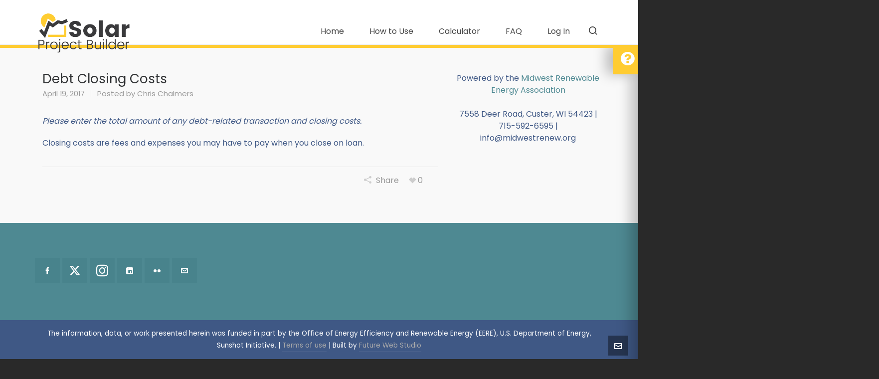

--- FILE ---
content_type: text/html; charset=UTF-8
request_url: https://www.solarprojectbuilder.org/index.php/help/debt-closing-costs/
body_size: 25362
content:

<!DOCTYPE HTML>
<div id="helptext_drawer" class="closed" style="display:none">
	<div class="drawer-header">
		<div class="help-tab">
			<i class="icon-question-sign" title="Click for help text"></i>
		</div>
		<h2 class="heading">Help</h2>
		<div class="close-button"><i class="icon-remove"></i></div>
		<div class="help-search">
			<span class="search-icon">Search help text <i class="icon-search"></i></span>
			<div class="search-field-wrapper">
				<input type="text" id="search_query" placeholder="Enter search terms...">
				<span class="search-spinner"><i class="icon-spinner"></i></span>
			</div>
		</div>
	</div>
	<div class="drawer-body">
		<div class="search-results" id="wpas-results"></div>
		<div class="help-index"><article id="help_financing_type"" class="">
                                <h3 class="title">Financing Type</h3>
                                <a class="help-link-out" href="/index.php/help/#help_financing_type" target="_blank">open this in its own window</a><p><em>Please indicate the type of financing mechanism for the proposed solar system. </em></p>
<p>Please note that not all financing types are available within all states or utility territories. For additional information on solar financing, explore <a href="http://www.seia.org/policy/finance-tax/third-party-financing" target="_blank" rel="noopener">SEIA&#8217;s Third Party Financing Overview</a> or the <a href="http://www.cesa.org/assets/2015-Files/Homeowners-Guide-to-Solar-Financing.pdf" target="_blank" rel="noopener">Clean Energy States Alliance Financing Overview</a>. This calculator is able to simulate the following financing types:</p>
<p><strong>Direct ownership:</strong> Institutions, municipalities, foundations, endowments, and non-profits, and commercial enterprise can purchase their solar systems using cash. In this case, they are eligible to receive 100% of the electricity savings, all available rebates and incentives, and can claim greenhouse gas emission reductions for the system.</p>
<p><strong>Debt Financing:</strong> Debt Financing uses debt to enable entities to purchase a solar system outright and enjoy all the benefits of solar directly; however, some of the initial capital cost is offset by borrowing money in exchange for long term payments. A wide variety of loan or bond offerings are available with different monthly payment amounts, interest rates, lengths, credit requirements, and security mechanisms.</p>
<p><strong>Power Purchase Agreement:</strong> In a Power Purchase Agreement (PPA), entities enter into an agreement to purchase electricity from a third party investor who owns and operates the solar installation. The investor is responsible for all operations and risks of the system for a term between 15-25 years. Usually, the PPA rate paid by the customer is less than the current electricity cost ($/kWh).</p>
<p><strong>Operating Lease:</strong> The Operating Lease is a third-party-owned financing structure for taxable entities where the investor leases the equipment to the customer. The customer pays scheduled lease payments to the investor for 7-10 years, after which the system is bought out at fair market value.</p>
</article><article id="help_tax_status"" class="">
                                <h3 class="title">Tax Status</h3>
                                <a class="help-link-out" href="/index.php/help/#help_tax_status" target="_blank">open this in its own window</a><p><em>Please indicate the taxable status of your entity</em>.</p>
<p>Being a tax exempt can impact the finances of your solar system (e.g., the Federal ITC, depreciation). <span style="font-weight: 400;">Certain types of entities are tax exempt, including: n</span>on-profits, educational institutions, municipalities, religious institutions, charitable organizations, social welfare organization, State Agencies, Veteran’s organizations, and Political organizations. For more information, explore the <a href="https://www.irs.gov/charities-non-profits/types-of-tax-exempt-organizations" target="_blank" rel="noopener">IRS Resources for Tax-Exempt Organizations</a>.</p>
</article><article id="help_system_size"" class="">
                                <h3 class="title">System Size</h3>
                                <a class="help-link-out" href="/index.php/help/#help_system_size" target="_blank">open this in its own window</a><p><em>Please enter the size of the proposed solar installation in watts (watts DC).</em></p>
<p>Typically, the capacity of your solar energy system to produce electricity is described in terms of Direct Current (DC), but you may also see it listed in Alternating Current (AC). The AC size of your solar energy system will always be larger than the DC system size, as the solar modules produce DC power and then utilize inverter(s) to convert it to AC, which is what our home electrical appliances use. This process results in some losses. Learn more about the <a href="https://mrelectric.com/blog/whats-the-difference-between-ac-dc-power" target="_blank" rel="noopener">differences between AC and DC power</a>.</p>
<p>You can calculate the DC size of the system yourself by multiplying the number of panels by the panel wattage (located on the modules themselves, or on the spec sheet), e.g., 20 panels x 320 watts each = 6,400 watts DC. Please note that if you&#8217;re receiving proposals from solar companies, the size may be provided in kilowatts (kW) or megawatts (MW). There are many <a href="https://www.rapidtables.com/convert/power/watt-to-megaw.html" target="_blank" rel="noopener">conversion calculators</a> available online.</p>
</article><article id="help_year_1_generation"" class="">
                                <h3 class="title">Year 1 Generation</h3>
                                <a class="help-link-out" href="/index.php/help/#help_year_1_generation" target="_blank">open this in its own window</a><p><span style="font-weight: 400;"><em>Please enter the amount of electricity that will be generated in the first year of the solar installation.</em> </span></p>
<p><span style="font-weight: 400;">This information is usually provided to you by the solar developer or installer by using industry standard modeling tools. However, if</span><span style="font-weight: 400;"> an estimate has not been provided or if you would like to run your own scenarios, NREL&#8217;s <a href="http://pvwatts.nrel.gov/" target="_blank" rel="noopener">PVWatts tool</a> allows users to easily estimate the production of hypothetical systems based on their geographic location. When using PVWatts, if you don&#8217;t know the particular details necessary for the inputs, utilize the automatically generated inputs. The final screen will give you a general estimate of the annual kWhs produced by that system. Of note, this tool asks for the system size in <span style="text-decoration: underline;">kW DC</span>. </span></p>
</article><article id="help_total_installation_cost"" class="">
                                <h3 class="title">Total Installation Cost</h3>
                                <a class="help-link-out" href="/index.php/help/#help_total_installation_cost" target="_blank">open this in its own window</a><p><em>Please indicate the estimate (or actual) cost of the entire system.  </em></p>
<p><span style="font-weight: 400;">This cost should includes the cost of labor, solar panels, inverters, racking, installation, site development, and utility interconnection. Solar companies should be able to provide an all-in cost for all items that will be required to get the solar installation to full functionality.</span></p>
<p><span style="font-weight: 400;">If you have not yet received a proposal from a solar company indicating total installed system cost, you can use this <a href="https://www.nrel.gov/news/program/2021/documenting-a-decade-of-cost-declines-for-pv-systems.html" target="_blank" rel="noopener">NREL report</a> to estimate a preliminary cost for your system. Please note, they differentiate between residential sized systems (~7 kW) and commercial size (~200kW) so be sure to take this into account. Please note that these resources may denote system cost  in $/watt so you will need to take the $/watt and multiply it by your system size in watts (DC) to determine the total cost. </span></p>
</article><article id="help_system_term"" class="">
                                <h3 class="title">System Term</h3>
                                <a class="help-link-out" href="/index.php/help/#help_system_term" target="_blank">open this in its own window</a><p><span style="font-weight: 400;"><em>Please enter the total expected life of the system.</em> </span></p>
<p><span style="font-weight: 400;">If you have received a bid from a solar company, they should have listed how many year&#8217;s they modeled your system for and you should use that same number for apples to apples comparisons. Solar panels typically have 25 year <a href="https://news.energysage.com/shopping-solar-panels-pay-attention-to-solar-panels-warranty/" target="_blank" rel="noopener">performance warranties</a>; PV systems being installed can be expected to last 30+ years. </span></p>
</article><article id="help_utility_rate"" class=" addl-id-electricity_rate">
                                <h3 class="title">Electricity (Compensation) Rate</h3>
                                <a class="help-link-out" href="/index.php/help/#help_utility_rate" target="_blank">open this in its own window</a><p><em>Please enter the avoided cost rate of electricity produced by your solar system.</em></p>
<p><span style="font-weight: 400;">This can significantly impact the value and payback of your system as this number is used to value any energy the system produces that you do not use instantaneously. </span><span style="font-weight: 400;"> The simplest (and most financially beneficial) case is full retail <a href="https://www.seia.org/initiatives/net-metering" target="_blank" rel="noopener">net metering</a>, where every kilowatt-hour (kWh) produced from the solar installation offsets a kWh from the utility bill at the full retail rate. In this situation it is appropriate to use the current utility rate (kWh) as the electricity rate within this calculator. </span></p>
<p><span style="font-weight: 400;">In other situations and due to specific electric utility tariff structures or regulatory policies, solar energy cannot be offset on a one-to-one basis and a different rate applies. For example, your utility may compensate you a wholesale rate (~2-3 cents/kWh) or a value of solar rate, which is usually in-between the full retail rate and the wholesale rate, and in some cases, you may not be credited at all for this excess energy production. </span></p>
<p><span style="font-weight: 400;">Policies on this compensation vary widely by state and sometimes electric utility. Explore this guide for a high-level <a href="https://www.solarreviews.com/blog/the-state-of-net-metering-usa-2021" target="_blank" rel="noopener">overview of each state&#8217;s policies</a>, as of 2021. Solar contractors are usually well-informed about local net-metering compensations and can inform you of this number. Additionally, you can reach directly out to your electric utility provider and ask how they credit you for excess energy produced by your solar system. </span></p>
</article><article id="help_utility_rate_escalator"" class=" addl-id-electricity_rate_escalator">
                                <h3 class="title">Electricity Rate Escalator</h3>
                                <a class="help-link-out" href="/index.php/help/#help_utility_rate_escalator" target="_blank">open this in its own window</a><p><em>Please enter the electricity cost escalator rate. </em></p>
<p><span style="font-weight: 400;">This is an estimate of the inflation at which the electricity rate will increase. </span><span style="font-weight: 400;">The Energy Information Administration provides <a href="https://www.eia.gov/outlooks/steo/report/electricity.cfm" target="_blank" rel="noopener">historical electricity price data</a> broken down by state and end user type. This historical data can be used to compute a benchmark for the expected future inflation in energy prices. Many solar contractors use an escalator of 2-4% in their modeling. It is recommended to error on the side of a lower escalation rate to ensure the model is providing a &#8220;worst case scenario&#8221; and not overpromising financial cost and payback. </span></p>
</article><article id="help_debt_amount"" class="">
                                <h3 class="title">Debt Amount</h3>
                                <a class="help-link-out" href="/index.php/help/#help_debt_amount" target="_blank">open this in its own window</a><p><em>Please enter the amount of capital that is borrowed (either publicly or privately) to fund the installation of the solar system.</em></p>
</article><article id="help_debt_closing_costs"" class=" addl-id-df_closing_costs">
                                <h3 class="title">Debt Closing Costs</h3>
                                <a class="help-link-out" href="/index.php/help/#help_debt_closing_costs" target="_blank">open this in its own window</a><p><em>Please enter the total amount of any debt-related transaction and closing costs. </em></p>
<p>Closing costs are fees and expenses you may have to pay when you close on loan.</p>
</article><article id="help_debt_term"" class="">
                                <h3 class="title">Debt Term</h3>
                                <a class="help-link-out" href="/index.php/help/#help_debt_term" target="_blank">open this in its own window</a><p><em>Please enter the length of the debt agreement in number of years.</em></p>
<p>For solar installations, certain lenders offer long duration debt ranging up to 20 years, especially if you go through a <a href="https://coalitionforgreencapital.com/what-is-a-green-bank/" target="_blank" rel="noopener">green bank</a> or similar program.</p>
</article><article id="help_debt_interest_rate"" class="">
                                <h3 class="title">Debt Interest Rate</h3>
                                <a class="help-link-out" href="/index.php/help/#help_debt_interest_rate" target="_blank">open this in its own window</a><p><em>Please enter the debt interest rate.</em></p>
<p>Debt interest rate is the annualized interest rate charged on the outstanding balance. Public markets can provide debt at interest rates as low as 3% &#8211; 3.5% while private lenders may be in the 6% &#8211; 10% range depending on credit quality and term length.</p>
</article><article id="help_ppa_rate"" class="">
                                <h3 class="title">PPA Rate</h3>
                                <a class="help-link-out" href="/index.php/help/#help_ppa_rate" target="_blank">open this in its own window</a><p><em>Please enter the PPA rate. </em></p>
<p>The PPA rate is the price in Year 1 for electricity purchased under the PPA. This is often at a 10%+ discount to the utility rate or avoided rate currently paid by the host site, which results in immediate savings as well as a hedge against future energy costs.</p>
</article><article id="help_ppa_escalator"" class="">
                                <h3 class="title">PPA Escalator</h3>
                                <a class="help-link-out" href="/index.php/help/#help_ppa_escalator" target="_blank">open this in its own window</a><p><em>Please enter the PPA escalator if applicable.</em></p>
<p>PPAs will often have an escalator which applies to the Year 1 PPA rate. This allows the price of electricity from the solar installation to increase over time in a predefined schedule. Typically this escalator will be lower than the expected inflation in electricity rates, and is usually in the range of 1% &#8211; 2%.</p>
</article><article id="help_ppa_term"" class="">
                                <h3 class="title">PPA Term</h3>
                                <a class="help-link-out" href="/index.php/help/#help_ppa_term" target="_blank">open this in its own window</a><p><em>Please enter the PPA term length.</em></p>
<p>PPA term is the length of the PPA contract. PPA terms typically range from 15 &#8211; 25 years.</p>
</article><article id="help_ppa_buyout_year"" class="">
                                <h3 class="title">PPA Buyout Year</h3>
                                <a class="help-link-out" href="/index.php/help/#help_ppa_buyout_year" target="_blank">open this in its own window</a><p>PPAs will often allow the customer to buyout or purchase the system at certain predefined times during the life of the agreement, typically after the tax benefit period which is in the first six years. For example, a 25 year PPA contract may specify that the customer can purchase the system from the investor in years 7, 15, and 20, allowing them to convert to a direct ownership model early.</p>
</article><article id="help_ppa_buyout_amount"" class="">
                                <h3 class="title">PPA Buyout Amount</h3>
                                <a class="help-link-out" href="/index.php/help/#help_ppa_buyout_amount" target="_blank">open this in its own window</a><p><em>Please enter the PPA buyout amount. </em></p>
<p>If the PPA has buyout provisions it will also specify that the system can be purchased at those times for the greater of a specified amount or fair market value (FMV). The specified amounts in the buyout schedule are derived from discounting future cash flows from the investor&#8217;s point of view. The various items that are taken into account include PPA revenue, incentives, ITC recapture, depreciation, operating expenses, debt service, and taxes. The calculation of the buyout amount is sensitive to the assumptions used and can vary widely by investor.</p>
</article><article id="help_lease_payment_annual"" class=" addl-id-annual_lease_payment addl-id-operating_lease_payments">
                                <h3 class="title">Annual Lease Payment</h3>
                                <a class="help-link-out" href="/index.php/help/#help_lease_payment_annual" target="_blank">open this in its own window</a><p><em>Please enter the <span style="text-decoration: underline;">annual</span> lease payment. </em></p>
<p>Under an operating lease, the customer will pay fixed payments to the investor. This can be in the form of monthly, quarterly, or yearly payments. Please enter the total annual payment for this field. Annual payments for a 7-year solar operating lease typically fall between 9-12% of the total installation cost, though this may vary depending on specific project details and capital provider.</p>
</article><article id="help_operating_lease_closing_costs"" class=" addl-id-ol_closing_costs">
                                <h3 class="title">Operating Lease Closing Costs</h3>
                                <a class="help-link-out" href="/index.php/help/#help_operating_lease_closing_costs" target="_blank">open this in its own window</a><p><em>Please enter the operating lease closing costs. </em></p>
<p>Operating lease providers often charge additional closing costs. Please enter the total amount of those costs here if applicable.</p>
</article><article id="help_lease_term"" class="">
                                <h3 class="title">Lease Term</h3>
                                <a class="help-link-out" href="/index.php/help/#help_lease_term" target="_blank">open this in its own window</a><p><em>Please enter the lease term.</em></p>
<p>This is the term of the operating lease agreement in years. Residential solar leases are usually for 20 to 25 years. Commercial solar leases can be customized, and generally range from 7 to 20 years.</p>
</article><article id="help_lease_buyout_amount"" class=" addl-id-operating_lease_buyout">
                                <h3 class="title">Lease Buyout Percent</h3>
                                <a class="help-link-out" href="/index.php/help/#help_lease_buyout_amount" target="_blank">open this in its own window</a><p><em>Please enter the lease&#8217;s buyout percent. </em></p>
<p>Operating leases will typically have a buyout amount specified as a percentage of the original lease value or fair market value (FMV), whichever is greater.</p>
</article><article id="help_cash_incentives"" class=" addl-id-state_incentives addl-id-state_cash_incentives">
                                <h3 class="title">State Cash Incentives</h3>
                                <a class="help-link-out" href="/index.php/help/#help_cash_incentives" target="_blank">open this in its own window</a><p><span style="font-weight: 400;"><em>Please enter the total amount of cash incentives received through any State programs.</em> </span></p>
<p><span style="font-weight: 400;">Numerous states and utilities have incentive programs to accelerate the adoption of solar. These can come in the form of upfront cash incentives, production based payments, or solar renewable energy credits. For example, Wisconsin offers solar cash incentives through the state&#8217;s <a href="https://www.focusonenergy.com/residential#program-renewable-energy" target="_blank" rel="noopener">Focus on Energy</a> program. </span>A useful resource to search for incentive programs by region is the <a href="http://www.dsireusa.org" target="_blank" rel="noopener">Database of State Incentives for Renewables &amp; Efficiency (DSIRE)</a>.</p>
<p>&nbsp;</p>
</article><article id="help_srec_schedule"" class="">
                                <h3 class="title">SRECs</h3>
                                <a class="help-link-out" href="/index.php/help/#help_srec_schedule" target="_blank">open this in its own window</a><p><em>Please enter the SREC schedule in $/MWh for up to 20 years in the table. </em></p>
<p><span style="font-weight: 400;"><a href="https://news.energysage.com/srecs-complete-overview/" target="_blank" rel="noopener">Solar Renewable Energy Credits</a> (SRECs) are</span> a performance-based solar incentive based on the solar electricity generation of your system. <span style="font-weight: 400;">A solar installation typically generates one SREC for every 1000 kWh of electricity produced, but this may differ depending on local regulatory policy. SRECs trade on the open market and their value fluctuates over time. SREC programs are typically for a 10-15 year period. </span></p>
<p><span style="font-weight: 400;">Utilities are typically those purchasing SRECs and do so to meet their renewable energy obligations required typically through <a href="https://www.nrel.gov/state-local-tribal/basics-portfolio-standards.html" target="_blank" rel="noopener">Renewable Portfolio Standards</a>. While they </span><span style="font-weight: 400;">can provide sizable income to owners of solar power systems that live in states with marketplaces for entities to trade these credits, only a minority of U.S. states have established SREC trading markets. </span><span style="font-weight: 400;"><a href="http://srectrade.com" target="_blank" rel="noopener">SREC Trade</a> has up to date market data on current SREC prices in different states. </span></p>
<p>&nbsp;</p>
</article><article id="help_insurance"" class="">
                                <h3 class="title">Insurance</h3>
                                <a class="help-link-out" href="/index.php/help/#help_insurance" target="_blank">open this in its own window</a><p><span style="font-weight: 400;"><em>Please enter the cost of any necessary insurance for your PV system. </em></span></p>
<p><span style="font-weight: 400;">All solar projects will require insurance and typically cover general liability insurance and property insurance, environmental risk insurance, business interruption insurance and so forth. Often coverage for your solar can be added into existing insurance policies for little or no cost. Depending on the size and other characteristics of the project, insurance for solar projects typically falls in the $10-$20/kW/year range. </span></p>
</article><article id="help_o_and_m"" class="">
                                <h3 class="title">Operations and Maintenance</h3>
                                <a class="help-link-out" href="/index.php/help/#help_o_and_m" target="_blank">open this in its own window</a><p><em>Please enter any O&amp;M costs associated with your project. </em></p>
<p>Operations and Maintenance (O&amp;M) encompasses all of the activities that will ensure maximum generation from the system throughout its life, including routine maintenance, minor part replacement, and emergency repairs. Solar without battery storage tends to require little maintenance. You do not need to brush off the snow or clean the modules from soot or dust. Production losses due to snow cover and dirt should be included in the power generation estimates provided by your contractor. In fact, the rain and snow tend to help keep the modules fairly clean. It is recommended to inspect the system once annually, looking for loose wiring or modules or other pieces that aren’t working properly.</p>
<p>If you have small staff, have personnel that are already stretched thin, and/or are worried about maintenance requirements, you can often discuss maintenance options with your contractor. Depending on the level of coverage, the cost of O&amp;M is usually in the $10-$25/kW/year range. Contracts can be implemented for durations ranging from a single year up to the expected life of the system. For more detail, explore NREL&#8217;s <a href="https://www.nrel.gov/docs/fy20osti/74840.pdf" target="_blank" rel="noopener">Model of Operations-and-Maintenance Costs for Photovoltaic Systems</a>.</p>
</article><article id="help_inverter_replacement"" class="">
                                <h3 class="title">Inverter Replacement</h3>
                                <a class="help-link-out" href="/index.php/help/#help_inverter_replacement" target="_blank">open this in its own window</a><p><em>Please enter the expected inverter replacement cost.</em></p>
<p>A solar inverter converts DC current from solar PV panels to AC current that can be used by a local electrical network. Most inverters come with a life-expectancy of approximately 10 years, which is much shorter than the life of the panels themselves (25-30 years). As a result, most inverters need replacement after about 10-15 years of service and replacement costs range $0.08-$0.15/W depending on the specific inverters chosen and size of the overall system.</p>
</article><article id="help_panel_degradation"" class="">
                                <h3 class="title">Panel Degradation</h3>
                                <a class="help-link-out" href="/index.php/help/#help_panel_degradation" target="_blank">open this in its own window</a><p><em>Please enter the panel degradation rate.</em></p>
<p>Solar panel efficiency decreases over time and this is referred to as degradation. The degradation rate depends largely on module technology, weather and quality of materials, however the industry standard rate is around 0.5% per year. Panels in moderate climates such as the northern United States had degradation rates as low as 0.2% per year. But the rate could be as high as 1% in more extreme climates. If you have a particular module in mind, you can find this listed on the PV modules themselves, or on the module spec sheet. For more information, explore NREL&#8217;s <a href="https://www.nrel.gov/state-local-tribal/blog/posts/stat-faqs-part2-lifetime-of-pv-panels.html#:~:text=The%20reduction%20in%20solar%20panel,climates%20and%20for%20rooftop%20systems." target="_blank" rel="noopener">resource</a> on degradation and module lifetime.</p>
<p>&nbsp;</p>
</article><article id="help_inflation_adjustment"" class="">
                                <h3 class="title">Inflation Adjustment</h3>
                                <a class="help-link-out" href="/index.php/help/#help_inflation_adjustment" target="_blank">open this in its own window</a><p><em>Please enter the standard inflation assumption.</em></p>
<p>This is the rate by which various operating expenses are escalated year over year. The default is 2%.</p>
</article><article id="help_npv_discount_rate"" class="">
                                <h3 class="title">NPV Discount Rate</h3>
                                <a class="help-link-out" href="/index.php/help/#help_npv_discount_rate" target="_blank">open this in its own window</a><p><em>Please enter the net present value (NPV) discount rate.</em></p>
<p>This rate the rate applied to future cash flows to convert them to present day numbers. For more information, explore the <a class="help-link" data-id="lifetime_npv">NPV Help Section</a>.</p>
</article><article id="help_itc_basis"" class="">
                                <h3 class="title">ITC Basis</h3>
                                <a class="help-link-out" href="/index.php/help/#help_itc_basis" target="_blank">open this in its own window</a><p><em>Please enter the Investment Tax Credit (ITC) <span style="text-decoration: underline;">basis</span>. </em></p>
<p>The ITC basis refers to the <span style="text-decoration: underline;">portion </span>of the solar installation cost that is eligible to receive the ITC in dollars per watt. This includes the hard cost of equipment, materials, and parts directly related to the functioning of the installation. It also includes certain soft costs such as developer fees, permitting costs, engineering and design fees, and certain construction period interest. For more information, explore this <a href="https://www.irs.gov/uac/form-3468-investment-credit-2" target="_blank" rel="noopener">IRS information on the ITC</a>.</p>
</article><article id="help_federal_itc"" class=" addl-id-itc">
                                <h3 class="title">Federal ITC</h3>
                                <a class="help-link-out" href="/index.php/help/#help_federal_itc" target="_blank">open this in its own window</a><p><em>Please enter the current Federal ITC rate.</em></p>
<p><strong>The ITC is a dollar-for-dollar reduction in the income taxes that a person or company would otherwise pay the federal government.</strong> Currently, the solar ITC is 30% of the basis that is invested in solar project construction but it subject to change with potential new federal legislation.</p>
<p>INFORMATIONAL NOTE &#8211; FEDERAL ITC<br />
<a href="https://www.energy.gov/eere/solar/federal-solar-tax-credits-businesses">Federal Solar Tax Credits for Businesses | Department of Energy</a></p>
<p>Solar systems that are placed in service in 2022 or later and begin construction before 2033 are eligible for a 30% ITC or a $0.0275/kWh PTC if they meet labor requirements issued by the Treasury Department or are under 1 MW in size.</p>
<p>To qualify for the full ITC or PTC, projects which commenced construction prior to January 31, 2023, must satisfy the Treasury Department&#8217;s labor requirements: all wages for construction, alteration, and repair &#8211; for the first five years of the project for the ITC and the first ten years of the project for the PTC &#8211; must be paid at the prevailing rates of that location. In addition, a certain percentage of the total construction labor hours for a project must be performed by an apprentice. The percentage increases over time, starting at 10% for projects beginning construction in 2022, 12.5% for projects beginning construction in 2023, and 15% for projects beginning construction after 2023.</p>
<p>Projects can correct the prevailing wage requirements, if they were originally not satisfied, by paying the affected employees the difference in wages plus interest and paying a $5,000 fee to the Labor Department for each impacted individual. The apprenticeship requirements also can be satisfied if a good faith effort was made to comply or if a penalty is paid to the Treasury in the amount of $50/hour of non-compliance. Both penalties increase if the requirements are intentionally disregarded.</p>
<p>For more information, see <a href="https://www.federalregister.gov/documents/2023/08/30/2023-18514/increased-credit-or-deduction-amounts-for-satisfying-certain-prevailing-wage-and-registered">Treasury&#8217;s Proposed Regulations</a></p>
<p>The ITC and the PTC offer additional credits on top of the credits the project qualifies for based on their labor requirements. (Domestic Content Bonus, Energy Community Bonus, Low-Income Bonus)</p>
<p><a href="https://www.solarprojectbuilder.org/wp-content/uploads/2024/09/Picture1.png"><img decoding="async" loading="lazy" class="alignnone wp-image-14987" src="https://www.solarprojectbuilder.org/wp-content/uploads/2024/09/Picture1-300x292.png" alt="" width="372" height="362" srcset="https://www.solarprojectbuilder.org/wp-content/uploads/2024/09/Picture1-300x292.png 300w, https://www.solarprojectbuilder.org/wp-content/uploads/2024/09/Picture1.png 580w" sizes="(max-width: 372px) 100vw, 372px" /></a></p>
</article><article id="help_itc_basis_reduction"" class="">
                                <h3 class="title">ITC Basis Reduction</h3>
                                <a class="help-link-out" href="/index.php/help/#help_itc_basis_reduction" target="_blank">open this in its own window</a><p><em>Please enter the ITC Basis Reduction. </em></p>
<p>For solar installations that claim the ITC, the depreciable basis of the asset is reduced by half of the ITC amount. Current tax rules state that this reduction is 50%.</p>
</article><article id="help_depreciation_basis"" class="">
                                <h3 class="title">Depreciation Basis</h3>
                                <a class="help-link-out" href="/index.php/help/#help_depreciation_basis" target="_blank">open this in its own window</a><p><em>Please enter the depreciation basis. </em></p>
<p>This refers to the percentage of the total system cost that can be depreciated after taking into account the basis reduction due to the ITC. For example, if the ITC is 30% of the system cost, then the depreciation basis will be reduced by half of the ITC amount (15%) for a final basis of 85%.</p>
</article><article id="help_bonus_depreciation"" class="">
                                <h3 class="title">Bonus Depreciation</h3>
                                <a class="help-link-out" href="/index.php/help/#help_bonus_depreciation" target="_blank">open this in its own window</a><p><em>Please enter the bonus depreciation.</em></p>
<p>This is an incentive which allows a taxpayer to make an additional deduction of the cost of qualifying property in the year in which it is put into service.</p>
<p>Informational Note: <a href="https://www.cleanegroup.org/what-nonprofits-need-to-know-about-the-investment-tax-credit/#:~:text=The%20Inflation%20Reduction%20Act%20of%202022%20%28IRA%29%20updated,of%20the%20eligible%20project%20installation%20costs%20through%202032.">Bonus Depreciation</a></p>
<p>Starting in 2023, the percentage of capital equipment that can be expensed immediately drops 20% per year (e.g., 80% in 2023 and 60% in 2024) until the provision drops to 0% in 2027.</p>
<p>Non-profits are now eligible for the ITC through Direct Pay; they were not before the Inflation Reduction Act.</p>
<p><a href="https://www.solarprojectbuilder.org/wp-content/uploads/2024/09/1726688511568blob.png"><img decoding="async" loading="lazy" class="alignnone wp-image-14986" src="https://www.solarprojectbuilder.org/wp-content/uploads/2024/09/1726688511568blob-295x300.png" alt="" width="421" height="428" srcset="https://www.solarprojectbuilder.org/wp-content/uploads/2024/09/1726688511568blob-295x300.png 295w, https://www.solarprojectbuilder.org/wp-content/uploads/2024/09/1726688511568blob.png 630w" sizes="(max-width: 421px) 100vw, 421px" /></a></p>
</article><article id="help_fed_tax_rate"" class="">
                                <h3 class="title">Federal Tax Rate</h3>
                                <a class="help-link-out" href="/index.php/help/#help_fed_tax_rate" target="_blank">open this in its own window</a><p><em>Please enter your federal tax rate.</em></p>
<p>For taxable entities, this refers to the income tax that institutions need to pay. This is used to compute the dollar benefit of the various tax incentives that solar projects are eligible for.</p>
</article><article id="help_macrs_schedule"" class=" addl-id-depreciation">
                                <h3 class="title">MACRS Depreciation Schedule</h3>
                                <a class="help-link-out" href="/index.php/help/#help_macrs_schedule" target="_blank">open this in its own window</a><p><em>Please enter the MACRS depreciation schedule. </em></p>
<p>MACRS stands for Modified Accelerated Cost Recovery System and is a method of depreciating assets. Solar projects are long term infrastructure assets that are allowed to use a 5-year accelerated depreciation schedule. For more information, explore:</p>
<ul>
<li><a href="http://www.seia.org/policy/finance-tax/depreciation-solar-energy-property-macrs" target="_blank" rel="noopener">SEIA&#8217;s Depreciation Overview</a></li>
<li><a href="https://www.irs.gov/publications/p946#en_US_2016_publink1000107523" target="_blank" rel="noopener">IRS MACRS Depreciation</a></li>
<li><a href="https://www.irs.gov/publications/p946" target="_blank" rel="noopener">IRS MACRS Depreciation Schedules</a></li>
</ul>
</article><article id="help_initial_capital_cost"" class=" addl-id-capital_cost">
                                <h3 class="title">Initial Capital Cost</h3>
                                <a class="help-link-out" href="/index.php/help/#help_initial_capital_cost" target="_blank">open this in its own window</a><p><em>Please enter the initial capital cost of the project.</em></p>
<p>This represents the total upfront cost of the solar installation.  Typically, these costs will include the modules, inverters, racking, balance of system (BOS), labor, permitting, utility interconnection fees, and profit and overhead costs of a solar system.</p>
</article><article id="help_avoided_electricity_cost"" class="">
                                <h3 class="title">Avoided Electricity Cost</h3>
                                <a class="help-link-out" href="/index.php/help/#help_avoided_electricity_cost" target="_blank">open this in its own window</a><p>The total avoided cost of electricity that is provided by the solar installation. This is due to offsetting energy that would otherwise have been purchased from the utility. The rate at which each kWh of solar offsets grid purchased electricity can vary from a simple one-to-one ratio to more complicated mechanisms depending on tariff structure and local regulations.</p>
</article><article id="help_operating_expenses"" class="">
                                <h3 class="title">Operating Expenses</h3>
                                <a class="help-link-out" href="/index.php/help/#help_operating_expenses" target="_blank">open this in its own window</a><p>Operating expenses refers to all of the expenses required for the solar installation to function to specification. This includes regular maintenance, emergency repairs, scheduled equipment replacement, and insurance coverage.</p>
</article><article id="help_federal_taxes"" class="">
                                <h3 class="title">Federal Taxes</h3>
                                <a class="help-link-out" href="/index.php/help/#help_federal_taxes" target="_blank">open this in its own window</a><p>Federal Taxes refers to the taxes paid on net revenues from the solar installation including avoided costs and state incentive programs.</p>
</article><article id="help_lifetime_irr"" class="">
                                <h3 class="title">IRR</h3>
                                <a class="help-link-out" href="/index.php/help/#help_lifetime_irr" target="_blank">open this in its own window</a><p>IRR stands for Internal Rate of Return and is the standard way of measuring the returns from solar projects. IRR is used mainly because it accounts for the varying levels of revenues, incentives, and expenses from year to year and provides an effective annualized rate.  Typically, the higher the IRR value is indicates a more favorable project for investment.<br />
<a href="http://www.investopedia.com/terms/i/irr.asp">http://www.investopedia.com/terms/i/irr.asp</a></p>
</article><article id="help_lifetime_npv"" class="">
                                <h3 class="title">NPV</h3>
                                <a class="help-link-out" href="/index.php/help/#help_lifetime_npv" target="_blank">open this in its own window</a><p>NPV stands for Net Present Value and represents the value of future cash flows in today&#8217;s value by discounting them at the appropriate rate. This allows for the analysis of projects that have long term cash flows and time horizons.  Positive NPV numbers indicate a good economic investment, while negative NPV indicate a project’s economics are less than optimal.<br />
<a href="http://www.investopedia.com/terms/n/npv.asp">http://www.investopedia.com/terms/n/npv.asp</a></p>
</article><article id="help_lifetime_lcoe"" class="">
                                <h3 class="title">LCOE</h3>
                                <a class="help-link-out" href="/index.php/help/#help_lifetime_lcoe" target="_blank">open this in its own window</a><p>LCOE stands for Levelized Cost of Energy and is a metric that represents the lifetime average cost of electricity produced by a solar installation, taking into account all revenues and costs. This provides a benchmark to compare against when analyzing the economic benefits of solar vs other sources of electricity.</p>
<p>LCOE = lifetime costs / lifetime electricity produced</p>
<p><a href="https://en.wikipedia.org/wiki/Cost_of_electricity_by_source#Levelized_cost_of_electricity">https://en.wikipedia.org/wiki/Cost_of_electricity_by_source#Levelized_cost_of_electricity</a></p>
</article><article id="help_ebt"" class="">
                                <h3 class="title">EBT</h3>
                                <a class="help-link-out" href="/index.php/help/#help_ebt" target="_blank">open this in its own window</a><p>EBT stands for Earnings Before Taxes and is an accounting subtotal line.</p>
</article><article id="help_net_income"" class="">
                                <h3 class="title">Net Income</h3>
                                <a class="help-link-out" href="/index.php/help/#help_net_income" target="_blank">open this in its own window</a><p>Net Income is a line item which shows the <i>accounting</i> profit/loss for a given year. Due to non-cash items such as depreciation, this will differ from the actual cash flow benefit.</p>
</article><article id="help_economics"" class=" addl-id-cumulative addl-id-total_lifetime_benefit">
                                <h3 class="title">Total Lifetime Benefit</h3>
                                <a class="help-link-out" href="/index.php/help/#help_economics" target="_blank">open this in its own window</a><p>Total Lifetime Benefit is the sum of the Net Economics line in the Cash Flow Projections table. This aggregates the economic benefits of solar from a cash-flow perspective (as opposed to net income which is an accounting measure). This is the true bottom line of the solar installation.</p>
</article><article id="help_ppa_payments"" class="">
                                <h3 class="title">PPA Payments</h3>
                                <a class="help-link-out" href="/index.php/help/#help_ppa_payments" target="_blank">open this in its own window</a><p>PPA Payments is the total amount paid for the electricity purchased from the solar system under the power purchase agreement. This is determined by the amount of electricity produced multiplied by the predetermined PPA rate for that given year.</p>
</article><article id="help_debt_interest_payment"" class="">
                                <h3 class="title">Debt Interest Payment</h3>
                                <a class="help-link-out" href="/index.php/help/#help_debt_interest_payment" target="_blank">open this in its own window</a><p>The Debt Interest Payment is the interest only portion of the debt payment and is used to offset the federal taxes of the solar installation. This is analogous to how mortgage interest is deductible from personal income taxes.</p>
</article><article id="help_yearly_benefit_text"" class=" hidden">
                                <h3 class="title">Yearly Benefit Graph</h3>
                                <a class="help-link-out" href="/index.php/help/#help_yearly_benefit_text" target="_blank">open this in its own window</a><p>The year by year benefit of the system taking into account all revenues and expenses</p>
</article><article id="help_cumulative_benefit_text"" class=" hidden">
                                <h3 class="title">Cumulative Benefit Graph</h3>
                                <a class="help-link-out" href="/index.php/help/#help_cumulative_benefit_text" target="_blank">open this in its own window</a><p>The cumulative economic benefit of the system over its lifetime</p>
</article><article id="help_utility_savings_text"" class=" hidden">
                                <h3 class="title">Utility Savings Graph</h3>
                                <a class="help-link-out" href="/index.php/help/#help_utility_savings_text" target="_blank">open this in its own window</a><p>The yearly avoided cost due to the electricity produced by the solar installation</p>
</article><article id="help_rate_vs_lcoe_text"" class=" hidden">
                                <h3 class="title">Utility Rate vs LCOE Graph</h3>
                                <a class="help-link-out" href="/index.php/help/#help_rate_vs_lcoe_text" target="_blank">open this in its own window</a><p>A comparison of the avoided rate of grid electricity vs the levelized cost of solar energy</p>
</article><article id="help_rate_vs_ppa_text"" class=" hidden">
                                <h3 class="title">Utility vs PPA Rate Graph</h3>
                                <a class="help-link-out" href="/index.php/help/#help_rate_vs_ppa_text" target="_blank">open this in its own window</a><p>A comparison of the avoided electricity rate vs the PPA rate</p>
</article></div>	</div>
</div><!DOCTYPE HTML>
<html lang="en-US">

<head>

	<meta charset="UTF-8">
	<meta http-equiv="X-UA-Compatible" content="IE=edge">
	<link rel="profile" href="https://gmpg.org/xfn/11">

	<link rel="preload" href="https://www.solarprojectbuilder.org/wp-content/themes/HighendWP/assets/css/fonts/source-sans.woff2" as="font" type="font/woff2" crossorigin><link rel="preload" href="https://www.solarprojectbuilder.org/wp-content/themes/HighendWP/assets/css/fonts/source-sans-italic.woff2" as="font" type="font/woff2" crossorigin><link rel="preload" href="https://www.solarprojectbuilder.org/wp-content/themes/HighendWP/assets/css/fonts/Museo500-Regular-webfont.woff2" as="font" type="font/woff2" crossorigin><link rel="preload" href="https://www.solarprojectbuilder.org/wp-content/themes/HighendWP/assets/css/icons/fontawesome-webfont.woff2" as="font" type="font/woff2" crossorigin><link rel="preload" href="https://www.solarprojectbuilder.org/wp-content/themes/HighendWP/assets/css/icons/Icomoon.woff2" as="font" type="font/woff2" crossorigin><link rel="preload" href="https://www.solarprojectbuilder.org/wp-content/themes/HighendWP/assets/css/icons/hbicons.woff2" as="font" type="font/woff2" crossorigin><title>Debt Closing Costs &#8211; Solar Project Builder</title>
<meta name='robots' content='max-image-preview:large' />
<meta name="viewport" content="width=device-width, initial-scale=1, minimum-scale=1, maximum-scale=1, user-scalable=no" /><link rel='dns-prefetch' href='//cdnjs.cloudflare.com' />
<link rel='dns-prefetch' href='//www.googletagmanager.com' />
<link rel="alternate" type="application/rss+xml" title="Solar Project Builder &raquo; Feed" href="https://www.solarprojectbuilder.org/index.php/feed/" />
<link rel="alternate" type="application/rss+xml" title="Solar Project Builder &raquo; Comments Feed" href="https://www.solarprojectbuilder.org/index.php/comments/feed/" />
<script type="text/javascript">
window._wpemojiSettings = {"baseUrl":"https:\/\/s.w.org\/images\/core\/emoji\/14.0.0\/72x72\/","ext":".png","svgUrl":"https:\/\/s.w.org\/images\/core\/emoji\/14.0.0\/svg\/","svgExt":".svg","source":{"concatemoji":"https:\/\/www.solarprojectbuilder.org\/wp-includes\/js\/wp-emoji-release.min.js?ver=6.3.7"}};
/*! This file is auto-generated */
!function(i,n){var o,s,e;function c(e){try{var t={supportTests:e,timestamp:(new Date).valueOf()};sessionStorage.setItem(o,JSON.stringify(t))}catch(e){}}function p(e,t,n){e.clearRect(0,0,e.canvas.width,e.canvas.height),e.fillText(t,0,0);var t=new Uint32Array(e.getImageData(0,0,e.canvas.width,e.canvas.height).data),r=(e.clearRect(0,0,e.canvas.width,e.canvas.height),e.fillText(n,0,0),new Uint32Array(e.getImageData(0,0,e.canvas.width,e.canvas.height).data));return t.every(function(e,t){return e===r[t]})}function u(e,t,n){switch(t){case"flag":return n(e,"\ud83c\udff3\ufe0f\u200d\u26a7\ufe0f","\ud83c\udff3\ufe0f\u200b\u26a7\ufe0f")?!1:!n(e,"\ud83c\uddfa\ud83c\uddf3","\ud83c\uddfa\u200b\ud83c\uddf3")&&!n(e,"\ud83c\udff4\udb40\udc67\udb40\udc62\udb40\udc65\udb40\udc6e\udb40\udc67\udb40\udc7f","\ud83c\udff4\u200b\udb40\udc67\u200b\udb40\udc62\u200b\udb40\udc65\u200b\udb40\udc6e\u200b\udb40\udc67\u200b\udb40\udc7f");case"emoji":return!n(e,"\ud83e\udef1\ud83c\udffb\u200d\ud83e\udef2\ud83c\udfff","\ud83e\udef1\ud83c\udffb\u200b\ud83e\udef2\ud83c\udfff")}return!1}function f(e,t,n){var r="undefined"!=typeof WorkerGlobalScope&&self instanceof WorkerGlobalScope?new OffscreenCanvas(300,150):i.createElement("canvas"),a=r.getContext("2d",{willReadFrequently:!0}),o=(a.textBaseline="top",a.font="600 32px Arial",{});return e.forEach(function(e){o[e]=t(a,e,n)}),o}function t(e){var t=i.createElement("script");t.src=e,t.defer=!0,i.head.appendChild(t)}"undefined"!=typeof Promise&&(o="wpEmojiSettingsSupports",s=["flag","emoji"],n.supports={everything:!0,everythingExceptFlag:!0},e=new Promise(function(e){i.addEventListener("DOMContentLoaded",e,{once:!0})}),new Promise(function(t){var n=function(){try{var e=JSON.parse(sessionStorage.getItem(o));if("object"==typeof e&&"number"==typeof e.timestamp&&(new Date).valueOf()<e.timestamp+604800&&"object"==typeof e.supportTests)return e.supportTests}catch(e){}return null}();if(!n){if("undefined"!=typeof Worker&&"undefined"!=typeof OffscreenCanvas&&"undefined"!=typeof URL&&URL.createObjectURL&&"undefined"!=typeof Blob)try{var e="postMessage("+f.toString()+"("+[JSON.stringify(s),u.toString(),p.toString()].join(",")+"));",r=new Blob([e],{type:"text/javascript"}),a=new Worker(URL.createObjectURL(r),{name:"wpTestEmojiSupports"});return void(a.onmessage=function(e){c(n=e.data),a.terminate(),t(n)})}catch(e){}c(n=f(s,u,p))}t(n)}).then(function(e){for(var t in e)n.supports[t]=e[t],n.supports.everything=n.supports.everything&&n.supports[t],"flag"!==t&&(n.supports.everythingExceptFlag=n.supports.everythingExceptFlag&&n.supports[t]);n.supports.everythingExceptFlag=n.supports.everythingExceptFlag&&!n.supports.flag,n.DOMReady=!1,n.readyCallback=function(){n.DOMReady=!0}}).then(function(){return e}).then(function(){var e;n.supports.everything||(n.readyCallback(),(e=n.source||{}).concatemoji?t(e.concatemoji):e.wpemoji&&e.twemoji&&(t(e.twemoji),t(e.wpemoji)))}))}((window,document),window._wpemojiSettings);
</script>
<style type="text/css">
img.wp-smiley,
img.emoji {
	display: inline !important;
	border: none !important;
	box-shadow: none !important;
	height: 1em !important;
	width: 1em !important;
	margin: 0 0.07em !important;
	vertical-align: -0.1em !important;
	background: none !important;
	padding: 0 !important;
}
</style>
	<link rel='stylesheet' id='wp-block-library-css' href='https://www.solarprojectbuilder.org/wp-includes/css/dist/block-library/style.min.css?ver=6.3.7' type='text/css' media='all' />
<style id='classic-theme-styles-inline-css' type='text/css'>
/*! This file is auto-generated */
.wp-block-button__link{color:#fff;background-color:#32373c;border-radius:9999px;box-shadow:none;text-decoration:none;padding:calc(.667em + 2px) calc(1.333em + 2px);font-size:1.125em}.wp-block-file__button{background:#32373c;color:#fff;text-decoration:none}
</style>
<style id='global-styles-inline-css' type='text/css'>
body{--wp--preset--color--black: #000000;--wp--preset--color--cyan-bluish-gray: #abb8c3;--wp--preset--color--white: #ffffff;--wp--preset--color--pale-pink: #f78da7;--wp--preset--color--vivid-red: #cf2e2e;--wp--preset--color--luminous-vivid-orange: #ff6900;--wp--preset--color--luminous-vivid-amber: #fcb900;--wp--preset--color--light-green-cyan: #7bdcb5;--wp--preset--color--vivid-green-cyan: #00d084;--wp--preset--color--pale-cyan-blue: #8ed1fc;--wp--preset--color--vivid-cyan-blue: #0693e3;--wp--preset--color--vivid-purple: #9b51e0;--wp--preset--gradient--vivid-cyan-blue-to-vivid-purple: linear-gradient(135deg,rgba(6,147,227,1) 0%,rgb(155,81,224) 100%);--wp--preset--gradient--light-green-cyan-to-vivid-green-cyan: linear-gradient(135deg,rgb(122,220,180) 0%,rgb(0,208,130) 100%);--wp--preset--gradient--luminous-vivid-amber-to-luminous-vivid-orange: linear-gradient(135deg,rgba(252,185,0,1) 0%,rgba(255,105,0,1) 100%);--wp--preset--gradient--luminous-vivid-orange-to-vivid-red: linear-gradient(135deg,rgba(255,105,0,1) 0%,rgb(207,46,46) 100%);--wp--preset--gradient--very-light-gray-to-cyan-bluish-gray: linear-gradient(135deg,rgb(238,238,238) 0%,rgb(169,184,195) 100%);--wp--preset--gradient--cool-to-warm-spectrum: linear-gradient(135deg,rgb(74,234,220) 0%,rgb(151,120,209) 20%,rgb(207,42,186) 40%,rgb(238,44,130) 60%,rgb(251,105,98) 80%,rgb(254,248,76) 100%);--wp--preset--gradient--blush-light-purple: linear-gradient(135deg,rgb(255,206,236) 0%,rgb(152,150,240) 100%);--wp--preset--gradient--blush-bordeaux: linear-gradient(135deg,rgb(254,205,165) 0%,rgb(254,45,45) 50%,rgb(107,0,62) 100%);--wp--preset--gradient--luminous-dusk: linear-gradient(135deg,rgb(255,203,112) 0%,rgb(199,81,192) 50%,rgb(65,88,208) 100%);--wp--preset--gradient--pale-ocean: linear-gradient(135deg,rgb(255,245,203) 0%,rgb(182,227,212) 50%,rgb(51,167,181) 100%);--wp--preset--gradient--electric-grass: linear-gradient(135deg,rgb(202,248,128) 0%,rgb(113,206,126) 100%);--wp--preset--gradient--midnight: linear-gradient(135deg,rgb(2,3,129) 0%,rgb(40,116,252) 100%);--wp--preset--font-size--small: 13px;--wp--preset--font-size--medium: 20px;--wp--preset--font-size--large: 36px;--wp--preset--font-size--x-large: 42px;--wp--preset--spacing--20: 0.44rem;--wp--preset--spacing--30: 0.67rem;--wp--preset--spacing--40: 1rem;--wp--preset--spacing--50: 1.5rem;--wp--preset--spacing--60: 2.25rem;--wp--preset--spacing--70: 3.38rem;--wp--preset--spacing--80: 5.06rem;--wp--preset--shadow--natural: 6px 6px 9px rgba(0, 0, 0, 0.2);--wp--preset--shadow--deep: 12px 12px 50px rgba(0, 0, 0, 0.4);--wp--preset--shadow--sharp: 6px 6px 0px rgba(0, 0, 0, 0.2);--wp--preset--shadow--outlined: 6px 6px 0px -3px rgba(255, 255, 255, 1), 6px 6px rgba(0, 0, 0, 1);--wp--preset--shadow--crisp: 6px 6px 0px rgba(0, 0, 0, 1);}:where(.is-layout-flex){gap: 0.5em;}:where(.is-layout-grid){gap: 0.5em;}body .is-layout-flow > .alignleft{float: left;margin-inline-start: 0;margin-inline-end: 2em;}body .is-layout-flow > .alignright{float: right;margin-inline-start: 2em;margin-inline-end: 0;}body .is-layout-flow > .aligncenter{margin-left: auto !important;margin-right: auto !important;}body .is-layout-constrained > .alignleft{float: left;margin-inline-start: 0;margin-inline-end: 2em;}body .is-layout-constrained > .alignright{float: right;margin-inline-start: 2em;margin-inline-end: 0;}body .is-layout-constrained > .aligncenter{margin-left: auto !important;margin-right: auto !important;}body .is-layout-constrained > :where(:not(.alignleft):not(.alignright):not(.alignfull)){max-width: var(--wp--style--global--content-size);margin-left: auto !important;margin-right: auto !important;}body .is-layout-constrained > .alignwide{max-width: var(--wp--style--global--wide-size);}body .is-layout-flex{display: flex;}body .is-layout-flex{flex-wrap: wrap;align-items: center;}body .is-layout-flex > *{margin: 0;}body .is-layout-grid{display: grid;}body .is-layout-grid > *{margin: 0;}:where(.wp-block-columns.is-layout-flex){gap: 2em;}:where(.wp-block-columns.is-layout-grid){gap: 2em;}:where(.wp-block-post-template.is-layout-flex){gap: 1.25em;}:where(.wp-block-post-template.is-layout-grid){gap: 1.25em;}.has-black-color{color: var(--wp--preset--color--black) !important;}.has-cyan-bluish-gray-color{color: var(--wp--preset--color--cyan-bluish-gray) !important;}.has-white-color{color: var(--wp--preset--color--white) !important;}.has-pale-pink-color{color: var(--wp--preset--color--pale-pink) !important;}.has-vivid-red-color{color: var(--wp--preset--color--vivid-red) !important;}.has-luminous-vivid-orange-color{color: var(--wp--preset--color--luminous-vivid-orange) !important;}.has-luminous-vivid-amber-color{color: var(--wp--preset--color--luminous-vivid-amber) !important;}.has-light-green-cyan-color{color: var(--wp--preset--color--light-green-cyan) !important;}.has-vivid-green-cyan-color{color: var(--wp--preset--color--vivid-green-cyan) !important;}.has-pale-cyan-blue-color{color: var(--wp--preset--color--pale-cyan-blue) !important;}.has-vivid-cyan-blue-color{color: var(--wp--preset--color--vivid-cyan-blue) !important;}.has-vivid-purple-color{color: var(--wp--preset--color--vivid-purple) !important;}.has-black-background-color{background-color: var(--wp--preset--color--black) !important;}.has-cyan-bluish-gray-background-color{background-color: var(--wp--preset--color--cyan-bluish-gray) !important;}.has-white-background-color{background-color: var(--wp--preset--color--white) !important;}.has-pale-pink-background-color{background-color: var(--wp--preset--color--pale-pink) !important;}.has-vivid-red-background-color{background-color: var(--wp--preset--color--vivid-red) !important;}.has-luminous-vivid-orange-background-color{background-color: var(--wp--preset--color--luminous-vivid-orange) !important;}.has-luminous-vivid-amber-background-color{background-color: var(--wp--preset--color--luminous-vivid-amber) !important;}.has-light-green-cyan-background-color{background-color: var(--wp--preset--color--light-green-cyan) !important;}.has-vivid-green-cyan-background-color{background-color: var(--wp--preset--color--vivid-green-cyan) !important;}.has-pale-cyan-blue-background-color{background-color: var(--wp--preset--color--pale-cyan-blue) !important;}.has-vivid-cyan-blue-background-color{background-color: var(--wp--preset--color--vivid-cyan-blue) !important;}.has-vivid-purple-background-color{background-color: var(--wp--preset--color--vivid-purple) !important;}.has-black-border-color{border-color: var(--wp--preset--color--black) !important;}.has-cyan-bluish-gray-border-color{border-color: var(--wp--preset--color--cyan-bluish-gray) !important;}.has-white-border-color{border-color: var(--wp--preset--color--white) !important;}.has-pale-pink-border-color{border-color: var(--wp--preset--color--pale-pink) !important;}.has-vivid-red-border-color{border-color: var(--wp--preset--color--vivid-red) !important;}.has-luminous-vivid-orange-border-color{border-color: var(--wp--preset--color--luminous-vivid-orange) !important;}.has-luminous-vivid-amber-border-color{border-color: var(--wp--preset--color--luminous-vivid-amber) !important;}.has-light-green-cyan-border-color{border-color: var(--wp--preset--color--light-green-cyan) !important;}.has-vivid-green-cyan-border-color{border-color: var(--wp--preset--color--vivid-green-cyan) !important;}.has-pale-cyan-blue-border-color{border-color: var(--wp--preset--color--pale-cyan-blue) !important;}.has-vivid-cyan-blue-border-color{border-color: var(--wp--preset--color--vivid-cyan-blue) !important;}.has-vivid-purple-border-color{border-color: var(--wp--preset--color--vivid-purple) !important;}.has-vivid-cyan-blue-to-vivid-purple-gradient-background{background: var(--wp--preset--gradient--vivid-cyan-blue-to-vivid-purple) !important;}.has-light-green-cyan-to-vivid-green-cyan-gradient-background{background: var(--wp--preset--gradient--light-green-cyan-to-vivid-green-cyan) !important;}.has-luminous-vivid-amber-to-luminous-vivid-orange-gradient-background{background: var(--wp--preset--gradient--luminous-vivid-amber-to-luminous-vivid-orange) !important;}.has-luminous-vivid-orange-to-vivid-red-gradient-background{background: var(--wp--preset--gradient--luminous-vivid-orange-to-vivid-red) !important;}.has-very-light-gray-to-cyan-bluish-gray-gradient-background{background: var(--wp--preset--gradient--very-light-gray-to-cyan-bluish-gray) !important;}.has-cool-to-warm-spectrum-gradient-background{background: var(--wp--preset--gradient--cool-to-warm-spectrum) !important;}.has-blush-light-purple-gradient-background{background: var(--wp--preset--gradient--blush-light-purple) !important;}.has-blush-bordeaux-gradient-background{background: var(--wp--preset--gradient--blush-bordeaux) !important;}.has-luminous-dusk-gradient-background{background: var(--wp--preset--gradient--luminous-dusk) !important;}.has-pale-ocean-gradient-background{background: var(--wp--preset--gradient--pale-ocean) !important;}.has-electric-grass-gradient-background{background: var(--wp--preset--gradient--electric-grass) !important;}.has-midnight-gradient-background{background: var(--wp--preset--gradient--midnight) !important;}.has-small-font-size{font-size: var(--wp--preset--font-size--small) !important;}.has-medium-font-size{font-size: var(--wp--preset--font-size--medium) !important;}.has-large-font-size{font-size: var(--wp--preset--font-size--large) !important;}.has-x-large-font-size{font-size: var(--wp--preset--font-size--x-large) !important;}
.wp-block-navigation a:where(:not(.wp-element-button)){color: inherit;}
:where(.wp-block-post-template.is-layout-flex){gap: 1.25em;}:where(.wp-block-post-template.is-layout-grid){gap: 1.25em;}
:where(.wp-block-columns.is-layout-flex){gap: 2em;}:where(.wp-block-columns.is-layout-grid){gap: 2em;}
.wp-block-pullquote{font-size: 1.5em;line-height: 1.6;}
</style>
<link rel='stylesheet' id='esg-plugin-settings-css' href='https://www.solarprojectbuilder.org/wp-content/plugins/essential-grid/public/assets/css/settings.css?ver=3.1.0' type='text/css' media='all' />
<link rel='stylesheet' id='tp-fontello-css' href='https://www.solarprojectbuilder.org/wp-content/plugins/essential-grid/public/assets/font/fontello/css/fontello.css?ver=3.1.0' type='text/css' media='all' />
<link rel='stylesheet' id='shepherd_css-css' href='https://www.solarprojectbuilder.org/wp-content/plugins/solarprojectbuilder_plugin/includes/css/shepherd-theme-dark.css?ver=6.3.7' type='text/css' media='all' />
<link rel='stylesheet' id='shepherd_arrows_css-css' href='https://www.solarprojectbuilder.org/wp-content/plugins/solarprojectbuilder_plugin/includes/css/shepherd-theme-arrows.css?ver=6.3.7' type='text/css' media='all' />
<link rel='stylesheet' id='shepherd_arrows_fix_css-css' href='https://www.solarprojectbuilder.org/wp-content/plugins/solarprojectbuilder_plugin/includes/css/shepherd-theme-arrows-fix.css?ver=6.3.7' type='text/css' media='all' />
<link rel='stylesheet' id='spb_css-css' href='https://www.solarprojectbuilder.org/wp-content/plugins/solarprojectbuilder_plugin/includes/css/solarprojectbuilder_plugin.css?ver=6.3.7' type='text/css' media='all' />
<link rel='stylesheet' id='tooltipster_css-css' href='https://www.solarprojectbuilder.org/wp-content/plugins/solarprojectbuilder_plugin/includes/css/tooltipster.css?ver=6.3.7' type='text/css' media='all' />
<link rel='stylesheet' id='fixedheadertable_css-css' href='https://www.solarprojectbuilder.org/wp-content/plugins/solarprojectbuilder_plugin/includes/css/jquery.fixedheadertable.css?ver=6.3.7' type='text/css' media='all' />
<link rel='stylesheet' id='highend-style-css' href='https://www.solarprojectbuilder.org/wp-content/themes/HighendWP/style.css?ver=3.9.4' type='text/css' media='all' />
<link rel='stylesheet' id='highend_responsive-css' href='https://www.solarprojectbuilder.org/wp-content/themes/HighendWP/assets/css/responsive.css?ver=3.9.4' type='text/css' media='all' />
<link rel='stylesheet' id='highend_icomoon-css' href='https://www.solarprojectbuilder.org/wp-content/themes/HighendWP/assets/css/icons.css?ver=3.9.4' type='text/css' media='all' />
<link rel='stylesheet' id='highend_dynamic_styles-css' href='https://www.solarprojectbuilder.org/wp-content/uploads/highend/dynamic-styles.css?ver=1704485136' type='text/css' media='all' />
<script type='text/javascript' src='https://www.solarprojectbuilder.org/wp-includes/js/jquery/jquery.min.js?ver=3.7.0' id='jquery-core-js'></script>
<script type='text/javascript' src='https://www.solarprojectbuilder.org/wp-includes/js/jquery/jquery-migrate.min.js?ver=3.4.1' id='jquery-migrate-js'></script>

<!-- Google Analytics snippet added by Site Kit -->
<script type='text/javascript' src='https://www.googletagmanager.com/gtag/js?id=UA-81382810-5' id='google_gtagjs-js' async></script>
<script id="google_gtagjs-js-after" type="text/javascript">
window.dataLayer = window.dataLayer || [];function gtag(){dataLayer.push(arguments);}
gtag('set', 'linker', {"domains":["www.solarprojectbuilder.org"]} );
gtag("js", new Date());
gtag("set", "developer_id.dZTNiMT", true);
gtag("config", "UA-81382810-5", {"anonymize_ip":true});
gtag("config", "G-KYXCXRSKVF");
</script>

<!-- End Google Analytics snippet added by Site Kit -->
<script></script><link rel="https://api.w.org/" href="https://www.solarprojectbuilder.org/index.php/wp-json/" /><link rel="EditURI" type="application/rsd+xml" title="RSD" href="https://www.solarprojectbuilder.org/xmlrpc.php?rsd" />
<meta name="generator" content="WordPress 6.3.7" />
<link rel="canonical" href="https://www.solarprojectbuilder.org/index.php/help/debt-closing-costs/" />
<link rel='shortlink' href='https://www.solarprojectbuilder.org/?p=4608' />
<link rel="alternate" type="application/json+oembed" href="https://www.solarprojectbuilder.org/index.php/wp-json/oembed/1.0/embed?url=https%3A%2F%2Fwww.solarprojectbuilder.org%2Findex.php%2Fhelp%2Fdebt-closing-costs%2F" />
<link rel="alternate" type="text/xml+oembed" href="https://www.solarprojectbuilder.org/index.php/wp-json/oembed/1.0/embed?url=https%3A%2F%2Fwww.solarprojectbuilder.org%2Findex.php%2Fhelp%2Fdebt-closing-costs%2F&#038;format=xml" />
<meta name="generator" content="Site Kit by Google 1.111.1" />	<script type="text/javascript">
	    var se_ajax_url = 'https://www.solarprojectbuilder.org/wp-admin/admin-ajax.php';

	    jQuery(document).ready(function() {
	    	
	    	//set width of search results
	    	jQuery.ui.autocomplete.prototype._resizeMenu = function () {
			  var ul = this.menu.element;
			  ul.outerWidth(this.element.outerWidth());
			}

			jQuery('#search_query').autocomplete({
			    source: function(req, response){
		            jQuery.getJSON(se_ajax_url + '?action=se_lookup', req, response);
		        },
		        search: function(event, ui) { 
			       jQuery('.help-search i.icon-spinner').show();
			    },
		        select: function(event, ui) {
		        	event.preventDefault();
			        jQuery('#search_query').val(ui.item.label);
		        	open_help_drawer(ui.item.value);
	
		        },
		        response: function(event, data){
			    	console.log(data);
			    	jQuery('.help-search i.icon-spinner').hide();
			    	// return
			    },
			    minLength: 2
			});


	    });

	</script>
<meta name="theme-color" content="#1dc6df"/><meta name="apple-mobile-web-app-title" content="Highend WordPress Theme" />			<style type="text/css">
			body {
                        --he-font-size: 16px;
                        --he-font: "Source Sans Pro";
                        font-size: 16px;
						line-height: 24px;
						letter-spacing: 0px;
						font-weight: normal;
                    }#hb-side-menu li a, #main-nav ul.sub-menu li a, #main-nav ul.sub-menu ul li a, #main-nav, #main-nav li a, .light-menu-dropdown #main-nav > li.megamenu > ul.sub-menu > li > a, #main-nav > li.megamenu > ul.sub-menu > li > a {
						font-family: "Source Sans Pro", sans-serif;
						font-size: 16px;
						letter-spacing: 0px;
						font-weight: normal;
						text-transform: none;
					}h1, .single article h1.title, #hb-page-title .light-text h1, #hb-page-title .dark-text h1 {
						font-family: "Ubuntu Mono", sans-serif;
						font-size: 26px;
						line-height: 26px;
						letter-spacing: 0px;
						font-weight: ;
					}h2, #hb-page-title h2, .post-content h2.title {
						font-family: "Ubuntu", sans-serif;
						font-size: 22px;
						line-height: 32px;
						letter-spacing: 0px;
						font-weight: ;
					}h3, h3.title-class, .hb-callout-box h3, .hb-gal-standard-description h3 {
						font-family: "Ubuntu", sans-serif;
						font-size: 20px;
						line-height: 22px;
						letter-spacing: 0px;
						font-weight: ;
					}			</style>
			<meta name="generator" content="Powered by WPBakery Page Builder - drag and drop page builder for WordPress."/>
<meta name="generator" content="Powered by Slider Revolution 6.6.18 - responsive, Mobile-Friendly Slider Plugin for WordPress with comfortable drag and drop interface." />
<script>function setREVStartSize(e){
			//window.requestAnimationFrame(function() {
				window.RSIW = window.RSIW===undefined ? window.innerWidth : window.RSIW;
				window.RSIH = window.RSIH===undefined ? window.innerHeight : window.RSIH;
				try {
					var pw = document.getElementById(e.c).parentNode.offsetWidth,
						newh;
					pw = pw===0 || isNaN(pw) || (e.l=="fullwidth" || e.layout=="fullwidth") ? window.RSIW : pw;
					e.tabw = e.tabw===undefined ? 0 : parseInt(e.tabw);
					e.thumbw = e.thumbw===undefined ? 0 : parseInt(e.thumbw);
					e.tabh = e.tabh===undefined ? 0 : parseInt(e.tabh);
					e.thumbh = e.thumbh===undefined ? 0 : parseInt(e.thumbh);
					e.tabhide = e.tabhide===undefined ? 0 : parseInt(e.tabhide);
					e.thumbhide = e.thumbhide===undefined ? 0 : parseInt(e.thumbhide);
					e.mh = e.mh===undefined || e.mh=="" || e.mh==="auto" ? 0 : parseInt(e.mh,0);
					if(e.layout==="fullscreen" || e.l==="fullscreen")
						newh = Math.max(e.mh,window.RSIH);
					else{
						e.gw = Array.isArray(e.gw) ? e.gw : [e.gw];
						for (var i in e.rl) if (e.gw[i]===undefined || e.gw[i]===0) e.gw[i] = e.gw[i-1];
						e.gh = e.el===undefined || e.el==="" || (Array.isArray(e.el) && e.el.length==0)? e.gh : e.el;
						e.gh = Array.isArray(e.gh) ? e.gh : [e.gh];
						for (var i in e.rl) if (e.gh[i]===undefined || e.gh[i]===0) e.gh[i] = e.gh[i-1];
											
						var nl = new Array(e.rl.length),
							ix = 0,
							sl;
						e.tabw = e.tabhide>=pw ? 0 : e.tabw;
						e.thumbw = e.thumbhide>=pw ? 0 : e.thumbw;
						e.tabh = e.tabhide>=pw ? 0 : e.tabh;
						e.thumbh = e.thumbhide>=pw ? 0 : e.thumbh;
						for (var i in e.rl) nl[i] = e.rl[i]<window.RSIW ? 0 : e.rl[i];
						sl = nl[0];
						for (var i in nl) if (sl>nl[i] && nl[i]>0) { sl = nl[i]; ix=i;}
						var m = pw>(e.gw[ix]+e.tabw+e.thumbw) ? 1 : (pw-(e.tabw+e.thumbw)) / (e.gw[ix]);
						newh =  (e.gh[ix] * m) + (e.tabh + e.thumbh);
					}
					var el = document.getElementById(e.c);
					if (el!==null && el) el.style.height = newh+"px";
					el = document.getElementById(e.c+"_wrapper");
					if (el!==null && el) {
						el.style.height = newh+"px";
						el.style.display = "block";
					}
				} catch(e){
					console.log("Failure at Presize of Slider:" + e)
				}
			//});
		  };</script>
<noscript><style> .wpb_animate_when_almost_visible { opacity: 1; }</style></noscript>
</head>

<body class="help-template-default single single-help postid-4608 wp-embed-responsive hb-stretched-layout highend-prettyphoto wpb-js-composer js-comp-ver-7.1 vc_responsive" itemscope="itemscope" itemtype="https://schema.org/WebPage">

<div id="mobile-menu-wrap"><form method="get" class="mobile-search-form" action="https://www.solarprojectbuilder.org/"><input type="text" placeholder="Search" name="s" autocomplete="off" /></form><a class="mobile-menu-close"><i class="hb-icon-x"></i></a><nav id="mobile-menu" class="clearfix interactive"><div class="menu-main-menu-container"><ul id="menu-main-menu" class="menu-main-menu-container"><li id="menu-item-4540" class="menu-item menu-item-type-post_type menu-item-object-page menu-item-home menu-item-4540"><a href="https://www.solarprojectbuilder.org/">Home</a></li>
<li id="menu-item-4504" class="menu-item menu-item-type-post_type menu-item-object-page menu-item-has-children menu-item-4504"><a href="https://www.solarprojectbuilder.org/index.php/howtouse/">How to Use</a>
<ul class="sub-menu">
	<li id="menu-item-4941" class="menu-item menu-item-type-custom menu-item-object-custom menu-item-4941"><a title="site-tour" href="#">Site Tour</a></li>
</ul>
</li>
<li id="menu-item-4501" class="menu-item menu-item-type-post_type menu-item-object-page menu-item-4501"><a href="https://www.solarprojectbuilder.org/index.php/calculator/">Calculator</a></li>
<li id="menu-item-4538" class="menu-item menu-item-type-post_type menu-item-object-page menu-item-4538"><a href="https://www.solarprojectbuilder.org/index.php/faq-support-center/">FAQ</a></li>
<li class="menu-item simplemodal-login"><a href="/wp-login.php"><span>Log In</span></a></li></ul></div></nav></div><!-- END #mobile-menu-wrap -->
<div id="hb-wrap">

	<div id="main-wrapper" class="hb-stretched-layout width-1140 nav-type-1">

					<header id="hb-header" >

				
<!-- BEGIN #header-inner -->
<div id="header-inner" class="nav-type-1 hb-ajax-search" role="banner" itemscope="itemscope" itemtype="https://schema.org/WPHeader">

    <!-- BEGIN #header-inner-bg -->
    <div id="header-inner-bg">

        <div class="container">

	<div id="logo"><div class="hb-dark-logo hb-logo-wrap hb-visible-logo"><a href="https://www.solarprojectbuilder.org/"><img src="https://www.solarprojectbuilder.org/wp-content/uploads/2017/04/Solar-Project-Builder.png" class="default" alt="Solar Project Builder"/><img src="https://www.solarprojectbuilder.org/wp-content/uploads/2017/04/Solar-Project-Builder-2x.png" class="retina" alt="Solar Project Builder"/></a></div></div>
	<nav class="main-navigation default-skin  light-menu-dropdown" role="navigation" itemscope="itemscope" itemtype="https://schema.org/SiteNavigationElement">

	
	<ul id="main-nav" class="sf-menu"><li class="menu-item menu-item-type-post_type menu-item-object-page menu-item-home menu-item-4540"><a href="https://www.solarprojectbuilder.org/"><span>Home</span></a></li>
<li class="menu-item menu-item-type-post_type menu-item-object-page menu-item-has-children menu-item-4504"><a href="https://www.solarprojectbuilder.org/index.php/howtouse/"><span>How to Use</span></a>
<ul  class="sub-menu" style=''>
	<li class="menu-item menu-item-type-custom menu-item-object-custom menu-item-4941"><a title="site-tour" href="#"><span>Site Tour</span></a></li>
</ul>
</li>
<li class="menu-item menu-item-type-post_type menu-item-object-page menu-item-4501"><a href="https://www.solarprojectbuilder.org/index.php/calculator/"><span>Calculator</span></a></li>
<li class="menu-item menu-item-type-post_type menu-item-object-page menu-item-4538 megamenu columns-2 no-caption"><a href="https://www.solarprojectbuilder.org/index.php/faq-support-center/"><span>FAQ</span></a></li>
<li class="menu-item simplemodal-login"><a href="/wp-login.php"><span>Log In</span></a></li></ul>
			<div id="fancy-search">
			<form id="fancy-search-form" action="https://www.solarprojectbuilder.org/" novalidate="" autocomplete="off">
				<input type="text" name="s" id="s" placeholder="Type keywords and press enter" autocomplete="off">
			</form>
			<a href="#" id="close-fancy-search" class="no-transition"><i class="hb-icon-x"></i></a>
			<span class="spinner"></span>
		</div>
		<a href="#" id="show-nav-menu" aria-label="Navigation"><i class="icon-bars"></i></a></a>
</nav>

</div><!-- END .container or .container-wide -->

    </div><!-- END #header-inner-bg -->
</div><!-- END #header-inner -->

	</header>
			
<div id="slider-section" class="clearfix highend-featured-section-" >

	<canvas id="hb-canvas-effect"></canvas>		
</div><!-- END #slider-section -->

<div id="main-content">

	<div class="container">

		<div class="row main-row right-sidebar">
		
			
				<div class="hb-main-content col-9 hb-equal-col-height">
<article id="post-4608" class="post-4608 help type-help status-publish hentry" itemscope itemType="https://schema.org/BlogPosting">
	
	
	<div class="post-header">
		
		<h1 class="title entry-title" itemprop="headline">Debt Closing Costs</h1>

		<div class="post-meta-info">
					<span class="post-date minor-meta date updated">
			<time datetime="2017-04-19T03:36:44-05:00" itemprop="datePublished">
				April 19, 2017			</time>
		</span>
				<span class="blog-author minor-meta">
			Posted by			<span class="entry-author-link" itemprop="name">
				<span class="vcard author">
					<span class="fn">
						<a href="https://www.solarprojectbuilder.org/index.php/author/chris-chalmers/" title="
											Posts by Chris Chalmers						" rel="author">Chris Chalmers</a>
					</span>
				</span>
			</span>
		</span>
				</div><!-- END .post-meta-info -->
	</div><!-- END .post-header -->
	
			<div class="entry-content clearfix" itemprop="articleBody">
			
			<p><em>Please enter the total amount of any debt-related transaction and closing costs. </em></p>
<p>Closing costs are fees and expenses you may have to pay when you close on loan.</p>
			
			<div class="page-links">
						
			</div>
		</div><!-- END .entry-content -->
		
	<section class="bottom-meta-section clearfix">
		
<div class="share-holder">

	<i class="hb-moon-share-2"></i>
	Share							
	<div class="hb-dropdown-box share-dropdown-box">
		<ul class="blog-social-share">

				            <li>
	            	<a class="facebook-share" onclick="popWindow('http://www.facebook.com/sharer.php?u=https://www.solarprojectbuilder.org/index.php/help/debt-closing-costs/','Facebook','500','400' );" title="Facebook" rel="tooltip" data-placement="right"><i class="hb-moon-facebook"></i></a>
				</li>
			
							<li>
					<a class="twitter-share" onclick="popWindow('http://twitter.com/share?url=https://www.solarprojectbuilder.org/index.php/help/debt-closing-costs/','Twitter','500','258' )" title="X" rel="tooltip" data-placement="right"><i class="hb-moon-twitter"></i></a>
				</li>
			
							<li>
					<a class="googleplus-share" onclick="popWindow('http://plus.google.com/share?url=https://www.solarprojectbuilder.org/index.php/help/debt-closing-costs/','GooglePlus','500','400' )" title="Google+" rel="tooltip" data-placement="right"><i class="hb-moon-google-plus-2"></i></a>
				</li>
			
							<li>
					<a class="linkedin-share" onclick="popWindow('http://linkedin.com/shareArticle?mini=true&amp;url=https://www.solarprojectbuilder.org/index.php/help/debt-closing-costs/&amp;title=Debt Closing Costs','LinkedIn','500','400')" title="LinkedIn" rel="tooltip" data-placement="right"><i class="hb-moon-linkedin"></i></a>
				</li>
			
											<li>
					<a class="pinterest-share" onclick="popWindow('http://pinterest.com/pin/create/button/?url=https://www.solarprojectbuilder.org/index.php/help/debt-closing-costs/&amp;media=&amp;description=Solar Project Builder - Debt Closing Costs','Pinterest','500','400' )" title="Pinterest" rel="tooltip" data-placement="right"><i class="hb-moon-pinterest"></i></a>
				</li>
			
							<li>
					<a class="tumblr-share" onclick="popWindow('http://www.tumblr.com/share/link?url=https%3A%2F%2Fwww.solarprojectbuilder.org%2Findex.php%2Fhelp%2Fdebt-closing-costs%2F&amp;name=Debt+Closing+Costs&amp;description=Please+enter+the+total+amount+of+any+debt-related+transaction+and+closing+costs.+Closing+costs+are+fees+and+expenses+you+may+%5B%26hellip%3B%5D','Tumblr','500','400')" title="Tumblr" rel="tooltip" data-placement="right"><i class="hb-moon-tumblr-2"></i></a>
				</li>
			
							<li>
					<a class="vkontakte-share" onclick="popWindow('http://vkontakte.ru/share.php?url=https://www.solarprojectbuilder.org/index.php/help/debt-closing-costs/','VKontakte','500','400')" title="VKontakte" rel="tooltip" data-placement="right"><i class="icon-vk"></i></a>
				</li>
			
							<li>
					<a class="reddit-share" onclick="popWindow('http://reddit.com/submit?url=https://www.solarprojectbuilder.org/index.php/help/debt-closing-costs/&amp;title=Debt Closing Costs','Reddit','500','400')" title="Reddit" rel="tooltip" data-placement="right"><i class="hb-moon-reddit"></i></a>
				</li>
			
							<li>
					<a class="email-share" href="mailto:?subject=Solar Project Builder - Debt Closing Costs&amp;body=https://www.solarprojectbuilder.org/index.php/help/debt-closing-costs/" target="_blank" title="Email" rel="tooltip" data-placement="right"><i class="hb-moon-envelop"></i></a>
				</li>
					</ul>

	</div>
</div>
<div title="Like this post. Debt Closing Costs" id="like-4608" class="like-holder like-button" data-post-id="4608" data-nonce="92d2fae248"><i class="hb-moon-heart"></i><span>0</span></div>	</section><!-- END .bottom-meta-section -->
</article>
</div><!-- END .hb-main-content --><div class="hb-sidebar col-3 hb-equal-col-height"><div id="text-4" class="widget-item widget_text">			<div class="textwidget"><p class="sun-footer">Powered by the <a href="https://midwestrenew.org" target="_blank" rel="noopener">Midwest Renewable Energy Association</a><br /><br />
7558 Deer Road, Custer, WI 54423  |  715-592-6595  |  info@midwestrenew.org<br />
</p></div>
		</div></div><!-- END .hb-sidebar -->
			
		</div><!-- END .row -->

	</div><!-- END .container -->

</div><!-- END #main-content -->


	<a id="to-top"><i class="hb-moon-arrow-up-4"></i></a><aside id="contact-panel">
	
	<h4 class="hb-focus-color">Contact Us</h4>

	<p>We're not around right now. But you can send us an email and we'll get back to you, asap.</p>

	<form id="contact-panel-form">
		
		<!-- Name -->
		<p><input type="text" placeholder="Name" name="hb_contact_name" id="hb_contact_name_id" class="required requiredField"/></p>

		<!-- Email -->
		<p><input type="email" placeholder="Email" name="hb_contact_email" id="hb_contact_email_id" class="required requiredField"/></p>

		<!-- Subject -->
		<p><input type="text" placeholder="Subject" name="hb_contact_subject" id="hb_contact_subject_id"/></p>

		<!-- Message -->
		<p><textarea placeholder="Your message..." name="hb_contact_message" id="hb_contact_message_id" class="required requiredField"></textarea></p>

		<!-- Submit -->
		<a href="#" id="hb-submit-contact-panel-form" class="hb-button no-three-d hb-push-button hb-asbestos hb-small-button">
			<span class="hb-push-button-icon">
				<i class="hb-moon-paper-plane"></i>
			</span>
			<span class="hb-push-button-text">Send Message</span>
		</a>

		<input type="hidden" id="success_text" value="Message Sent!"/>
	</form>

</aside><!-- END #contact-panel -->

<a id="contact-button">
	<i class="hb-moon-envelop"></i>
</a><!-- END #hb-contact-button -->
	
<footer id="footer" class="dark-style">
	
	<div class="container">
		<div class="row footer-row">

			<div class="col-12 widget-column"><div id="hb_soc_net_widget-4" class="widget-item hb-socials-widget">		<ul class="social-icons clearfix dark large">
				
							<li class="facebook">
					<a href="https://www.facebook.com/themrea/" aria-label="facebook" original-title="Facebook" target="_blank" rel="noopener noreferrer">
						<i class="hb-moon-facebook"></i>
						
													<i class="hb-moon-facebook"></i>
											</a> 
				</li>
							<li class="twitter">
					<a href="" aria-label="twitter" original-title="Twitter" target="_blank" rel="noopener noreferrer">
						<i class="hb-moon-twitter"></i>
						
													<i class="hb-moon-twitter"></i>
											</a> 
				</li>
							<li class="instagram">
					<a href="https://www.instagram.com/midwest.renew/" aria-label="instagram" original-title="Instagram" target="_blank" rel="noopener noreferrer">
						<i class="hb-moon-instagram"></i>
						
													<i class="hb-moon-instagram"></i>
											</a> 
				</li>
							<li class="linkedin">
					<a href="https://www.linkedin.com/company/midwest-renewable-energy-association/" aria-label="linkedin" original-title="Linkedin" target="_blank" rel="noopener noreferrer">
						<i class="hb-moon-linkedin"></i>
						
													<i class="hb-moon-linkedin"></i>
											</a> 
				</li>
							<li class="flickr">
					<a href="https://www.flickr.com/photos/mrea/" aria-label="flickr" original-title="Flickr" target="_blank" rel="noopener noreferrer">
						<i class="hb-moon-flickr"></i>
						
													<i class="hb-moon-flickr"></i>
											</a> 
				</li>
							<li class="envelop">
					<a href="mailto:info@midwestrenew.org" aria-label="envelop" original-title="Envelop" target="_blank" rel="noopener noreferrer">
						<i class="hb-moon-envelop"></i>
						
													<i class="hb-moon-envelop"></i>
											</a> 
				</li>
			
		</ul>
		</div></div>
		</div>		
	</div>

</footer><!-- END #footer -->
	<div id="copyright-wrapper" class="normal-copyright  clearfix">

	<div class="container">

		<div id="copyright-text">
			<p><span style="color:#fff">The information, data, or work presented herein was funded in part by the Office of Energy Efficiency and Renewable Energy (EERE), U.S. Department of Energy, Sunshot Initiative. </span>
 | <a href="/index.php/terms-of-use/">Terms of use</a> | Built by <a href="https://futurewebstudio.com/">Future Web Studio</a> </p>		</div><!-- END #copyright-text -->

		
	</div><!-- END .container -->

</div><!-- END #copyright-wrapper -->

	</div><!-- END #main-wrapper -->

</div><!-- END #hb-wrap -->

<div id="hb-modal-overlay"></div>
		<script>
			window.RS_MODULES = window.RS_MODULES || {};
			window.RS_MODULES.modules = window.RS_MODULES.modules || {};
			window.RS_MODULES.waiting = window.RS_MODULES.waiting || [];
			window.RS_MODULES.defered = true;
			window.RS_MODULES.moduleWaiting = window.RS_MODULES.moduleWaiting || {};
			window.RS_MODULES.type = 'compiled';
		</script>
				<script>
			var ajaxRevslider;
			function rsCustomAjaxContentLoadingFunction() {
				// CUSTOM AJAX CONTENT LOADING FUNCTION
				ajaxRevslider = function(obj) {
				
					// obj.type : Post Type
					// obj.id : ID of Content to Load
					// obj.aspectratio : The Aspect Ratio of the Container / Media
					// obj.selector : The Container Selector where the Content of Ajax will be injected. It is done via the Essential Grid on Return of Content
					
					var content	= '';
					var data	= {
						action:			'revslider_ajax_call_front',
						client_action:	'get_slider_html',
						token:			'0537cc2bb4',
						type:			obj.type,
						id:				obj.id,
						aspectratio:	obj.aspectratio
					};
					
					// SYNC AJAX REQUEST
					jQuery.ajax({
						type:		'post',
						url:		'https://www.solarprojectbuilder.org/wp-admin/admin-ajax.php',
						dataType:	'json',
						data:		data,
						async:		false,
						success:	function(ret, textStatus, XMLHttpRequest) {
							if(ret.success == true)
								content = ret.data;								
						},
						error:		function(e) {
							console.log(e);
						}
					});
					
					 // FIRST RETURN THE CONTENT WHEN IT IS LOADED !!
					 return content;						 
				};
				
				// CUSTOM AJAX FUNCTION TO REMOVE THE SLIDER
				var ajaxRemoveRevslider = function(obj) {
					return jQuery(obj.selector + ' .rev_slider').revkill();
				};


				// EXTEND THE AJAX CONTENT LOADING TYPES WITH TYPE AND FUNCTION				
				if (jQuery.fn.tpessential !== undefined) 					
					if(typeof(jQuery.fn.tpessential.defaults) !== 'undefined') 
						jQuery.fn.tpessential.defaults.ajaxTypes.push({type: 'revslider', func: ajaxRevslider, killfunc: ajaxRemoveRevslider, openAnimationSpeed: 0.3});   
						// type:  Name of the Post to load via Ajax into the Essential Grid Ajax Container
						// func: the Function Name which is Called once the Item with the Post Type has been clicked
						// killfunc: function to kill in case the Ajax Window going to be removed (before Remove function !
						// openAnimationSpeed: how quick the Ajax Content window should be animated (default is 0.3)					
			}
			
			var rsCustomAjaxContent_Once = false
			if (document.readyState === "loading") 
				document.addEventListener('readystatechange',function(){
					if ((document.readyState === "interactive" || document.readyState === "complete") && !rsCustomAjaxContent_Once) {
						rsCustomAjaxContent_Once = true;
						rsCustomAjaxContentLoadingFunction();
					}
				});
			else {
				rsCustomAjaxContent_Once = true;
				rsCustomAjaxContentLoadingFunction();
			}					
		</script>
				<script>
			document.addEventListener('DOMContentLoaded', function (event) {
				for (let i = 0; i < document.forms.length; ++i) {
					let form = document.forms[i];
					if (form.method != "get") {  var input3whgfsjv = document.createElement("input"); input3whgfsjv.setAttribute("type", "hidden"); input3whgfsjv.setAttribute("name", "3whgfsjv");  input3whgfsjv.setAttribute("value", "thj5hfdchz8s"); form.appendChild(input3whgfsjv); }
if (form.method != "get") {  var inputksuz1amj = document.createElement("input"); inputksuz1amj.setAttribute("type", "hidden"); inputksuz1amj.setAttribute("name", "ksuz1amj");  inputksuz1amj.setAttribute("value", "ssohebivmrqb"); form.appendChild(inputksuz1amj); }
				}
			});
		</script>
					<link rel="preload" as="font" id="rs-icon-set-revicon-woff" href="https://www.solarprojectbuilder.org/wp-content/plugins/revslider/public/assets/fonts/revicons/revicons.woff?5510888" type="font/woff" crossorigin="anonymous" media="all" />
<link rel='stylesheet' id='Source+Sans+Pro-css' href='//fonts.googleapis.com/css?family=Source+Sans+Pro%3Anormal&#038;subset=latin&#038;ver=6.3.7' type='text/css' media='all' />
<link rel='stylesheet' id='Ubuntu+Mono-css' href='//fonts.googleapis.com/css?family=Ubuntu+Mono&#038;subset=latin&#038;ver=6.3.7' type='text/css' media='all' />
<link rel='stylesheet' id='Ubuntu-css' href='//fonts.googleapis.com/css?family=Ubuntu&#038;subset=latin&#038;ver=6.3.7' type='text/css' media='all' />
<link rel='stylesheet' id='rs-plugin-settings-css' href='https://www.solarprojectbuilder.org/wp-content/plugins/revslider/public/assets/css/rs6.css?ver=6.6.18' type='text/css' media='all' />
<style id='rs-plugin-settings-inline-css' type='text/css'>
.tp-caption a{color:#ff7302;text-shadow:none;-webkit-transition:all 0.2s ease-out;-moz-transition:all 0.2s ease-out;-o-transition:all 0.2s ease-out;-ms-transition:all 0.2s ease-out}.tp-caption a:hover{color:#ffa902}.hb-button{text-transform:uppercase}@import url(http://fonts.googleapis.com/css?family=Open+Sans:400,800,300,700,600);.tp-caption.medium_bg_red a{color:#fff;  text-decoration:none}.tp-caption.medium_bg_red a:hover{color:#fff;  text-decoration:underline}.tp-caption.roundedimage img{-webkit-border-radius:300px;  -moz-border-radius:300px;  border-radius:300px}.tp-bullets.simplebullets.navbar{height:35px;  padding:0px 0px}.tp-bullets.simplebullets .bullet{cursor:pointer;  position:relative !important;  background:rgba(0,0,0,0.5) !important;  -webkit-border-radius:10px;  border-radius:10px;  -webkit-box-shadow:none;  -moz-box-shadow:none;  box-shadow:none;  width:6px !important;  height:6px !important;  border:5px solid rgba(0,0,0,0) !important;  display:inline-block;  margin-right:2px !important;  margin-bottom:14px !important;  -webkit-transition:background-color 0.2s,border-color 0.2s;  -moz-transition:background-color 0.2s,border-color 0.2s;  -o-transition:background-color 0.2s,border-color 0.2s;  -ms-transition:background-color 0.2s,border-color 0.2s;  transition:background-color 0.2s,border-color 0.2s;  float:none !important}.tp-bullets.simplebullets .bullet.last{margin-right:0px}.tp-bullets.simplebullets .bullet:hover,.tp-bullets.simplebullets .bullet.selected{-webkit-box-shadow:none;  -moz-box-shadow:none;  box-shadow:none;background:rgba(255,255,255,1) !important;width:6px !important;  height:6px !important;  border:5px solid rgba(0,0,0,1) !important}.tparrows:before{font-family:'revicons';color:#fff;  font-style:normal;  font-weight:normal;  speak:none;  display:inline-block;  text-decoration:inherit;  margin-right:0;  margin-top:9px;  text-align:center;  width:40px;  font-size:20px}.tparrows{cursor:pointer;  background:rgba(0,0,0,0.5) !important;  -webkit-border-radius:5px;  border-radius:5px;  width:40px !important;  height:40px !important}.tparrows:hover{color:#fff}.tp-leftarrow:before{content:'\e824'}.tp-rightarrow:before{content:'\e825'}.tparrows.tp-rightarrow:before{margin-left:1px}.tparrows:hover{background:rgba(0,0,0,1) !important}@import url(http://fonts.googleapis.com/css?family=Open+Sans:400,800,300,700);.tp-caption.roundedimage img{-webkit-border-radius:300px;  -moz-border-radius:300px;  border-radius:300px}@import url(http://fonts.googleapis.com/css?family=Open+Sans:400,800,300,700);.tp-caption.roundedimage img{-webkit-border-radius:300px;  -moz-border-radius:300px;  border-radius:300px}@import url(http://fonts.googleapis.com/css?family=Open+Sans:400,800,300,700);.tp-caption.roundedimage img{-webkit-border-radius:300px;  -moz-border-radius:300px;  border-radius:300px}@import url(http://fonts.googleapis.com/css?family=Open+Sans:400,800,300,700);.tp-caption.roundedimage img{-webkit-border-radius:300px;  -moz-border-radius:300px;  border-radius:300px}@import url(http://fonts.googleapis.com/css?family=Open+Sans:400,800,300,700);.tp-caption.roundedimage img{-webkit-border-radius:300px;  -moz-border-radius:300px;  border-radius:300px}
</style>
<script type='text/javascript' src='https://www.solarprojectbuilder.org/wp-content/plugins/revslider/public/assets/js/rbtools.min.js?ver=6.6.18' defer async id='tp-tools-js'></script>
<script type='text/javascript' src='https://www.solarprojectbuilder.org/wp-content/plugins/revslider/public/assets/js/rs6.min.js?ver=6.6.18' defer async id='revmin-js'></script>
<script type='text/javascript' src='https://www.solarprojectbuilder.org/wp-content/plugins/solarprojectbuilder_plugin/includes/js/solarprojectbuilder_graph.js?ver=6.3.7' id='spb_graph_js-js'></script>
<script type='text/javascript' src='https://www.solarprojectbuilder.org/wp-content/plugins/solarprojectbuilder_plugin/includes/js/shim.min.js?ver=6.3.7' id='spb_shim_js-js'></script>
<script type='text/javascript' src='https://www.solarprojectbuilder.org/wp-content/plugins/solarprojectbuilder_plugin/includes/js/solarprojectbuilder_plugin.js?ver=6.3.7' id='spb_js-js'></script>
<script type='text/javascript' src='https://www.solarprojectbuilder.org/wp-content/plugins/solarprojectbuilder_plugin/includes/js/jquery.tooltipster.min.js?ver=6.3.7' id='tooltipster_js-js'></script>
<script type='text/javascript' src='https://www.solarprojectbuilder.org/wp-content/plugins/solarprojectbuilder_plugin/includes/js/jquery.fixedheadertable.min.js?ver=6.3.7' id='fixed_header_table_js-js'></script>
<script type='text/javascript' src='https://www.solarprojectbuilder.org/wp-content/plugins/solarprojectbuilder_plugin/includes/js/table2CSV.js?ver=6.3.7' id='table2CSV_js-js'></script>
<script type='text/javascript' src='https://cdnjs.cloudflare.com/ajax/libs/Chart.js/2.5.0/Chart.bundle.min.js?ver=6.3.7' id='chart_js-js'></script>
<script type='text/javascript' src='https://www.solarprojectbuilder.org/wp-content/plugins/solarprojectbuilder_plugin/includes/js/pdfmake.min.js?ver=6.3.7' id='pdfmake_js-js'></script>
<script type='text/javascript' src='https://www.solarprojectbuilder.org/wp-content/plugins/solarprojectbuilder_plugin/includes/js/solarprojectbuilder_pdf.js?ver=6.3.7' id='spb_print_js-js'></script>
<script type='text/javascript' src='https://www.solarprojectbuilder.org/wp-content/plugins/solarprojectbuilder_plugin/includes/js/vfs_fonts.js?ver=6.3.7' id='vfsfonts_js-js'></script>
<script type='text/javascript' src='https://www.solarprojectbuilder.org/wp-content/plugins/solarprojectbuilder_plugin/includes/js/html2canvas.min.js?ver=6.3.7' id='html2canvas_js-js'></script>
<script type='text/javascript' src='https://www.solarprojectbuilder.org/wp-content/plugins/solarprojectbuilder_plugin/includes/js/html2canvas.svg.min.js?ver=6.3.7' id='html2canvas_svg_js-js'></script>
<script type='text/javascript' src='https://www.solarprojectbuilder.org/wp-content/plugins/solarprojectbuilder_plugin/includes/js/tether.js?ver=6.3.7' id='tether_js-js'></script>
<script type='text/javascript' src='https://www.solarprojectbuilder.org/wp-content/plugins/solarprojectbuilder_plugin/includes/js/shepherd.min.js?ver=6.3.7' id='shepherd_js-js'></script>
<script type='text/javascript' src='https://www.solarprojectbuilder.org/wp-content/plugins/solarprojectbuilder_plugin/includes/js/solarprojectbuilder_tour.js?ver=6.3.7' id='spb_tour_js-js'></script>
<script type='text/javascript' src='https://www.solarprojectbuilder.org/wp-content/themes/HighendWP/assets/js/scripts.js?ver=3.9.4' id='highend_scripts-js'></script>
<script type='text/javascript' src='https://www.solarprojectbuilder.org/wp-content/themes/HighendWP/assets/js/jquery.prettyPhoto.js?ver=3.9.4' id='highend-prettyphoto-js-js'></script>
<script type='text/javascript' src='https://www.solarprojectbuilder.org/wp-content/themes/HighendWP/assets/js/jquery.flexslider.js?ver=3.9.4' id='highend_flexslider-js'></script>
<script type='text/javascript' src='https://www.solarprojectbuilder.org/wp-content/themes/HighendWP/assets/js/jquery.validate.js?ver=3.9.4' id='highend_validate-js'></script>
<script type='text/javascript' src='https://www.solarprojectbuilder.org/wp-content/themes/HighendWP/assets/js/responsivecarousel.min.js?ver=3.9.4' id='highend_carousel-js'></script>
<script type='text/javascript' src='https://www.solarprojectbuilder.org/wp-content/themes/HighendWP/assets/js/jquery.owl.carousel.min.js?ver=3.9.4' id='highend_owl_carousel-js'></script>
<script type='text/javascript' src='https://www.solarprojectbuilder.org/wp-includes/js/jquery/ui/core.min.js?ver=1.13.2' id='jquery-ui-core-js'></script>
<script type='text/javascript' src='https://www.solarprojectbuilder.org/wp-includes/js/jquery/ui/menu.min.js?ver=1.13.2' id='jquery-ui-menu-js'></script>
<script type='text/javascript' src='https://www.solarprojectbuilder.org/wp-includes/js/dist/vendor/wp-polyfill-inert.min.js?ver=3.1.2' id='wp-polyfill-inert-js'></script>
<script type='text/javascript' src='https://www.solarprojectbuilder.org/wp-includes/js/dist/vendor/regenerator-runtime.min.js?ver=0.13.11' id='regenerator-runtime-js'></script>
<script type='text/javascript' src='https://www.solarprojectbuilder.org/wp-includes/js/dist/vendor/wp-polyfill.min.js?ver=3.15.0' id='wp-polyfill-js'></script>
<script type='text/javascript' src='https://www.solarprojectbuilder.org/wp-includes/js/dist/dom-ready.min.js?ver=392bdd43726760d1f3ca' id='wp-dom-ready-js'></script>
<script type='text/javascript' src='https://www.solarprojectbuilder.org/wp-includes/js/dist/hooks.min.js?ver=c6aec9a8d4e5a5d543a1' id='wp-hooks-js'></script>
<script type='text/javascript' src='https://www.solarprojectbuilder.org/wp-includes/js/dist/i18n.min.js?ver=7701b0c3857f914212ef' id='wp-i18n-js'></script>
<script id="wp-i18n-js-after" type="text/javascript">
wp.i18n.setLocaleData( { 'text direction\u0004ltr': [ 'ltr' ] } );
</script>
<script type='text/javascript' src='https://www.solarprojectbuilder.org/wp-includes/js/dist/a11y.min.js?ver=7032343a947cfccf5608' id='wp-a11y-js'></script>
<script type='text/javascript' id='jquery-ui-autocomplete-js-extra'>
/* <![CDATA[ */
var uiAutocompleteL10n = {"noResults":"No results found.","oneResult":"1 result found. Use up and down arrow keys to navigate.","manyResults":"%d results found. Use up and down arrow keys to navigate.","itemSelected":"Item selected."};
/* ]]> */
</script>
<script type='text/javascript' src='https://www.solarprojectbuilder.org/wp-includes/js/jquery/ui/autocomplete.min.js?ver=1.13.2' id='jquery-ui-autocomplete-js'></script>
<script type='text/javascript' id='highend_jquery_custom-js-extra'>
/* <![CDATA[ */
var highend_vars = {"ajaxurl":"https:\/\/www.solarprojectbuilder.org\/wp-admin\/admin-ajax.php","nonce":"52d68ef11c","paged":"2","search_header":"1","cart_url":"","cart_count":"","responsive":"1","header_height":"90","sticky_header_height":"60","texts":{"load-more":"Load More Posts","no-more-posts":"No More Posts","day":"day","days":"days","hour":"hour","hours":"hours","minute":"minute","minutes":"minutes","second":"second","seconds":"seconds"}};
/* ]]> */
</script>
<script type='text/javascript' src='https://www.solarprojectbuilder.org/wp-content/themes/HighendWP/assets/js/jquery.custom.js?ver=3.9.4' id='highend_jquery_custom-js'></script>
	<script>
	!function(){var e=-1<navigator.userAgent.toLowerCase().indexOf("webkit"),t=-1<navigator.userAgent.toLowerCase().indexOf("opera"),n=-1<navigator.userAgent.toLowerCase().indexOf("msie");(e||t||n)&&document.getElementById&&window.addEventListener&&window.addEventListener("hashchange",function(){var e,t=location.hash.substring(1);/^[A-z0-9_-]+$/.test(t)&&(e=document.getElementById(t))&&(/^(?:a|select|input|button|textarea)$/i.test(e.tagName)||(e.tabIndex=-1),e.focus())},!1)}();
	</script>
	<script></script>
</body>
</html>


--- FILE ---
content_type: text/css
request_url: https://www.solarprojectbuilder.org/wp-content/plugins/solarprojectbuilder_plugin/includes/css/shepherd-theme-dark.css?ver=6.3.7
body_size: 1205
content:
.shepherd-element-attached-bottom.shepherd-element-attached-right.shepherd-target-attached-top.shepherd-target-attached-left .shepherd-content:before,
.shepherd-element-attached-bottom.shepherd-element-attached-left.shepherd-target-attached-top.shepherd-target-attached-right .shepherd-content:before,
.shepherd-element-attached-top.shepherd-element-attached-right.shepherd-target-attached-bottom.shepherd-target-attached-left .shepherd-content:before,
.shepherd-element-attached-top.shepherd-element-attached-left.shepherd-target-attached-bottom.shepherd-target-attached-right .shepherd-content:before {
  display: none; }

.shepherd-element, .shepherd-element:after, .shepherd-element:before, .shepherd-element *, .shepherd-element *:after, .shepherd-element *:before {
  box-sizing: border-box; }

.shepherd-element {
  position: absolute;
  display: none; }
  .shepherd-element.shepherd-open {
    display: block; }

.shepherd-element.shepherd-theme-dark {
  max-width: 100%;
  max-height: 100%; }
  .shepherd-element.shepherd-theme-dark .shepherd-content {
    border-radius: 5px;
    position: relative;
    font-family: inherit;
    background: #232323;
    color: #eee;
    padding: 1em;
    font-size: 1.1em;
    line-height: 1.5em; }
    .shepherd-element.shepherd-theme-dark .shepherd-content:before {
      content: "";
      display: block;
      position: absolute;
      width: 0;
      height: 0;
      border-color: transparent;
      border-width: 16px;
      border-style: solid;
      pointer-events: none; }
  .shepherd-element.shepherd-theme-dark.shepherd-element-attached-bottom.shepherd-element-attached-center .shepherd-content {
    margin-bottom: 16px; }
    .shepherd-element.shepherd-theme-dark.shepherd-element-attached-bottom.shepherd-element-attached-center .shepherd-content:before {
      top: 100%;
      left: 50%;
      margin-left: -16px;
      border-top-color: #232323; }
  .shepherd-element.shepherd-theme-dark.shepherd-element-attached-top.shepherd-element-attached-center .shepherd-content {
    margin-top: 16px; }
    .shepherd-element.shepherd-theme-dark.shepherd-element-attached-top.shepherd-element-attached-center .shepherd-content:before {
      bottom: 100%;
      left: 50%;
      margin-left: -16px;
      border-bottom-color: #232323; }
  .shepherd-element.shepherd-theme-dark.shepherd-element-attached-right.shepherd-element-attached-middle .shepherd-content {
    margin-right: 16px; }
    .shepherd-element.shepherd-theme-dark.shepherd-element-attached-right.shepherd-element-attached-middle .shepherd-content:before {
      left: 100%;
      top: 50%;
      margin-top: -16px;
      border-left-color: #232323; }
  .shepherd-element.shepherd-theme-dark.shepherd-element-attached-left.shepherd-element-attached-middle .shepherd-content {
    margin-left: 16px; }
    .shepherd-element.shepherd-theme-dark.shepherd-element-attached-left.shepherd-element-attached-middle .shepherd-content:before {
      right: 100%;
      top: 50%;
      margin-top: -16px;
      border-right-color: #232323; }
  .shepherd-element.shepherd-theme-dark.shepherd-element-attached-left.shepherd-target-attached-center .shepherd-content {
    left: -32px; }
  .shepherd-element.shepherd-theme-dark.shepherd-element-attached-right.shepherd-target-attached-center .shepherd-content {
    left: 32px; }
  .shepherd-element.shepherd-theme-dark.shepherd-element-attached-top.shepherd-element-attached-left.shepherd-target-attached-middle .shepherd-content {
    margin-top: 16px; }
    .shepherd-element.shepherd-theme-dark.shepherd-element-attached-top.shepherd-element-attached-left.shepherd-target-attached-middle .shepherd-content:before {
      bottom: 100%;
      left: 16px;
      border-bottom-color: #232323; }
  .shepherd-element.shepherd-theme-dark.shepherd-element-attached-top.shepherd-element-attached-right.shepherd-target-attached-middle .shepherd-content {
    margin-top: 16px; }
    .shepherd-element.shepherd-theme-dark.shepherd-element-attached-top.shepherd-element-attached-right.shepherd-target-attached-middle .shepherd-content:before {
      bottom: 100%;
      right: 16px;
      border-bottom-color: #232323; }
  .shepherd-element.shepherd-theme-dark.shepherd-element-attached-bottom.shepherd-element-attached-left.shepherd-target-attached-middle .shepherd-content {
    margin-bottom: 16px; }
    .shepherd-element.shepherd-theme-dark.shepherd-element-attached-bottom.shepherd-element-attached-left.shepherd-target-attached-middle .shepherd-content:before {
      top: 100%;
      left: 16px;
      border-top-color: #232323; }
  .shepherd-element.shepherd-theme-dark.shepherd-element-attached-bottom.shepherd-element-attached-right.shepherd-target-attached-middle .shepherd-content {
    margin-bottom: 16px; }
    .shepherd-element.shepherd-theme-dark.shepherd-element-attached-bottom.shepherd-element-attached-right.shepherd-target-attached-middle .shepherd-content:before {
      top: 100%;
      right: 16px;
      border-top-color: #232323; }
  .shepherd-element.shepherd-theme-dark.shepherd-element-attached-top.shepherd-element-attached-left.shepherd-target-attached-bottom .shepherd-content {
    margin-top: 16px; }
    .shepherd-element.shepherd-theme-dark.shepherd-element-attached-top.shepherd-element-attached-left.shepherd-target-attached-bottom .shepherd-content:before {
      bottom: 100%;
      left: 16px;
      border-bottom-color: #232323; }
  .shepherd-element.shepherd-theme-dark.shepherd-element-attached-top.shepherd-element-attached-right.shepherd-target-attached-bottom .shepherd-content {
    margin-top: 16px; }
    .shepherd-element.shepherd-theme-dark.shepherd-element-attached-top.shepherd-element-attached-right.shepherd-target-attached-bottom .shepherd-content:before {
      bottom: 100%;
      right: 16px;
      border-bottom-color: #232323; }
  .shepherd-element.shepherd-theme-dark.shepherd-element-attached-bottom.shepherd-element-attached-left.shepherd-target-attached-top .shepherd-content {
    margin-bottom: 16px; }
    .shepherd-element.shepherd-theme-dark.shepherd-element-attached-bottom.shepherd-element-attached-left.shepherd-target-attached-top .shepherd-content:before {
      top: 100%;
      left: 16px;
      border-top-color: #232323; }
  .shepherd-element.shepherd-theme-dark.shepherd-element-attached-bottom.shepherd-element-attached-right.shepherd-target-attached-top .shepherd-content {
    margin-bottom: 16px; }
    .shepherd-element.shepherd-theme-dark.shepherd-element-attached-bottom.shepherd-element-attached-right.shepherd-target-attached-top .shepherd-content:before {
      top: 100%;
      right: 16px;
      border-top-color: #232323; }
  .shepherd-element.shepherd-theme-dark.shepherd-element-attached-top.shepherd-element-attached-right.shepherd-target-attached-left .shepherd-content {
    margin-right: 16px; }
    .shepherd-element.shepherd-theme-dark.shepherd-element-attached-top.shepherd-element-attached-right.shepherd-target-attached-left .shepherd-content:before {
      top: 16px;
      left: 100%;
      border-left-color: #232323; }
  .shepherd-element.shepherd-theme-dark.shepherd-element-attached-top.shepherd-element-attached-left.shepherd-target-attached-right .shepherd-content {
    margin-left: 16px; }
    .shepherd-element.shepherd-theme-dark.shepherd-element-attached-top.shepherd-element-attached-left.shepherd-target-attached-right .shepherd-content:before {
      top: 16px;
      right: 100%;
      border-right-color: #232323; }
  .shepherd-element.shepherd-theme-dark.shepherd-element-attached-bottom.shepherd-element-attached-right.shepherd-target-attached-left .shepherd-content {
    margin-right: 16px; }
    .shepherd-element.shepherd-theme-dark.shepherd-element-attached-bottom.shepherd-element-attached-right.shepherd-target-attached-left .shepherd-content:before {
      bottom: 16px;
      left: 100%;
      border-left-color: #232323; }
  .shepherd-element.shepherd-theme-dark.shepherd-element-attached-bottom.shepherd-element-attached-left.shepherd-target-attached-right .shepherd-content {
    margin-left: 16px; }
    .shepherd-element.shepherd-theme-dark.shepherd-element-attached-bottom.shepherd-element-attached-left.shepherd-target-attached-right .shepherd-content:before {
      bottom: 16px;
      right: 100%;
      border-right-color: #232323; }

.shepherd-element.shepherd-theme-dark {
  z-index: 9999;
  max-width: 24em;
  font-size: 1em; }
  .shepherd-element.shepherd-theme-dark.shepherd-element-attached-top.shepherd-element-attached-center.shepherd-has-title .shepherd-content:before, .shepherd-element.shepherd-theme-dark.shepherd-element-attached-top.shepherd-element-attached-right.shepherd-target-attached-bottom.shepherd-has-title .shepherd-content:before, .shepherd-element.shepherd-theme-dark.shepherd-element-attached-top.shepherd-element-attached-left.shepherd-target-attached-bottom.shepherd-has-title .shepherd-content:before {
    border-bottom-color: #303030; }
  .shepherd-element.shepherd-theme-dark.shepherd-has-title .shepherd-content header {
    background: #303030;
    padding: 1em; }
    .shepherd-element.shepherd-theme-dark.shepherd-has-title .shepherd-content header a.shepherd-cancel-link {
      padding: 0;
      margin-bottom: 0; }
  .shepherd-element.shepherd-theme-dark.shepherd-has-cancel-link .shepherd-content header h3 {
    float: left; }
  .shepherd-element.shepherd-theme-dark .shepherd-content {
    box-shadow: 0 0 1em rgba(0, 0, 0, 0.2);
    padding: 0; }
    .shepherd-element.shepherd-theme-dark .shepherd-content * {
      font-size: inherit; }
    .shepherd-element.shepherd-theme-dark .shepherd-content header {
      *zoom: 1;
      border-radius: 5px 5px 0 0; }
      .shepherd-element.shepherd-theme-dark .shepherd-content header:after {
        content: "";
        display: table;
        clear: both; }
      .shepherd-element.shepherd-theme-dark .shepherd-content header h3 {
        margin: 0;
        line-height: 1;
        font-weight: normal; }
      .shepherd-element.shepherd-theme-dark .shepherd-content header a.shepherd-cancel-link {
        float: right;
        text-decoration: none;
        font-size: 1.25em;
        line-height: .8em;
        font-weight: normal;
        color: rgba(0, 0, 0, 0.5);
        opacity: 0.25;
        position: relative;
        top: .1em;
        padding: .8em;
        margin-bottom: -.8em; }
        .shepherd-element.shepherd-theme-dark .shepherd-content header a.shepherd-cancel-link:hover {
          opacity: 1; }
    .shepherd-element.shepherd-theme-dark .shepherd-content .shepherd-text {
      padding: 1em; }
      .shepherd-element.shepherd-theme-dark .shepherd-content .shepherd-text p {
        margin: 0 0 .5em 0;
        line-height: 1.3em; }
        .shepherd-element.shepherd-theme-dark .shepherd-content .shepherd-text p:last-child {
          margin-bottom: 0; }
    .shepherd-element.shepherd-theme-dark .shepherd-content footer {
      padding: 0 1em 1em; }
      .shepherd-element.shepherd-theme-dark .shepherd-content footer .shepherd-buttons {
        text-align: right;
        list-style: none;
        padding: 0;
        margin: 0; }
        .shepherd-element.shepherd-theme-dark .shepherd-content footer .shepherd-buttons li {
          display: inline;
          padding: 0;
          margin: 0; }
          .shepherd-element.shepherd-theme-dark .shepherd-content footer .shepherd-buttons li .shepherd-button {
            display: inline-block;
            vertical-align: middle;
            *vertical-align: auto;
            *zoom: 1;
            *display: inline;
            border-radius: 3px;
            cursor: pointer;
            border: 0;
            margin: 0 .5em 0 0;
            font-family: inherit;
            text-transform: uppercase;
            letter-spacing: .1em;
            font-size: .8em;
            line-height: 1em;
            padding: .75em 2em;
            background: #3288e6;
            color: #fff; }
            .shepherd-element.shepherd-theme-dark .shepherd-content footer .shepherd-buttons li .shepherd-button.shepherd-button-secondary {
              background: #eee;
              color: #888; }
          .shepherd-element.shepherd-theme-dark .shepherd-content footer .shepherd-buttons li:last-child .shepherd-button {
            margin-right: 0; }

.shepherd-start-tour-button.shepherd-theme-dark {
  display: inline-block;
  vertical-align: middle;
  *vertical-align: auto;
  *zoom: 1;
  *display: inline;
  border-radius: 3px;
  cursor: pointer;
  border: 0;
  margin: 0 .5em 0 0;
  font-family: inherit;
  text-transform: uppercase;
  letter-spacing: .1em;
  font-size: .8em;
  line-height: 1em;
  padding: .75em 2em;
  background: #3288e6;
  color: #fff; }


--- FILE ---
content_type: text/css
request_url: https://www.solarprojectbuilder.org/wp-content/plugins/solarprojectbuilder_plugin/includes/css/shepherd-theme-arrows.css?ver=6.3.7
body_size: 1154
content:
.shepherd-element-attached-bottom.shepherd-element-attached-right.shepherd-target-attached-top.shepherd-target-attached-left .shepherd-content:before,
.shepherd-element-attached-bottom.shepherd-element-attached-left.shepherd-target-attached-top.shepherd-target-attached-right .shepherd-content:before,
.shepherd-element-attached-top.shepherd-element-attached-right.shepherd-target-attached-bottom.shepherd-target-attached-left .shepherd-content:before,
.shepherd-element-attached-top.shepherd-element-attached-left.shepherd-target-attached-bottom.shepherd-target-attached-right .shepherd-content:before {
  display: none; }

.shepherd-element, .shepherd-element:after, .shepherd-element:before, .shepherd-element *, .shepherd-element *:after, .shepherd-element *:before {
  box-sizing: border-box; }

.shepherd-element {
  position: absolute;
  display: none; }
  .shepherd-element.shepherd-open {
    display: block; }

.shepherd-element.shepherd-theme-arrows {
  max-width: 100%;
  max-height: 100%; }
  .shepherd-element.shepherd-theme-arrows .shepherd-content {
    border-radius: 5px;
    position: relative;
    font-family: inherit;
    background: #fff;
    color: #444;
    padding: 1em;
    font-size: 1.1em;
    line-height: 1.5em;
    -webkit-transform: translateZ(0);
            transform: translateZ(0);
    -webkit-filter: drop-shadow(0 1px 4px rgba(0, 0, 0, 0.2));
            filter: drop-shadow(0 1px 4px rgba(0, 0, 0, 0.2)); }
    .shepherd-element.shepherd-theme-arrows .shepherd-content:before {
      content: "";
      display: block;
      position: absolute;
      width: 0;
      height: 0;
      border-color: transparent;
      border-width: 16px;
      border-style: solid;
      pointer-events: none; }
  .shepherd-element.shepherd-theme-arrows.shepherd-element-attached-bottom.shepherd-element-attached-center .shepherd-content {
    margin-bottom: 16px; }
    .shepherd-element.shepherd-theme-arrows.shepherd-element-attached-bottom.shepherd-element-attached-center .shepherd-content:before {
      top: 100%;
      left: 50%;
      margin-left: -16px;
      border-top-color: #fff; }
  .shepherd-element.shepherd-theme-arrows.shepherd-element-attached-top.shepherd-element-attached-center .shepherd-content {
    margin-top: 16px; }
    .shepherd-element.shepherd-theme-arrows.shepherd-element-attached-top.shepherd-element-attached-center .shepherd-content:before {
      bottom: 100%;
      left: 50%;
      margin-left: -16px;
      border-bottom-color: #fff; }
  .shepherd-element.shepherd-theme-arrows.shepherd-element-attached-right.shepherd-element-attached-middle .shepherd-content {
    margin-right: 16px; }
    .shepherd-element.shepherd-theme-arrows.shepherd-element-attached-right.shepherd-element-attached-middle .shepherd-content:before {
      left: 100%;
      top: 50%;
      margin-top: -16px;
      border-left-color: #fff; }
  .shepherd-element.shepherd-theme-arrows.shepherd-element-attached-left.shepherd-element-attached-middle .shepherd-content {
    margin-left: 16px; }
    .shepherd-element.shepherd-theme-arrows.shepherd-element-attached-left.shepherd-element-attached-middle .shepherd-content:before {
      right: 100%;
      top: 50%;
      margin-top: -16px;
      border-right-color: #fff; }
  .shepherd-element.shepherd-theme-arrows.shepherd-element-attached-left.shepherd-target-attached-center .shepherd-content {
    left: -32px; }
  .shepherd-element.shepherd-theme-arrows.shepherd-element-attached-right.shepherd-target-attached-center .shepherd-content {
    left: 32px; }
  .shepherd-element.shepherd-theme-arrows.shepherd-element-attached-top.shepherd-element-attached-left.shepherd-target-attached-middle .shepherd-content {
    margin-top: 16px; }
    .shepherd-element.shepherd-theme-arrows.shepherd-element-attached-top.shepherd-element-attached-left.shepherd-target-attached-middle .shepherd-content:before {
      bottom: 100%;
      left: 16px;
      border-bottom-color: #fff; }
  .shepherd-element.shepherd-theme-arrows.shepherd-element-attached-top.shepherd-element-attached-right.shepherd-target-attached-middle .shepherd-content {
    margin-top: 16px; }
    .shepherd-element.shepherd-theme-arrows.shepherd-element-attached-top.shepherd-element-attached-right.shepherd-target-attached-middle .shepherd-content:before {
      bottom: 100%;
      right: 16px;
      border-bottom-color: #fff; }
  .shepherd-element.shepherd-theme-arrows.shepherd-element-attached-bottom.shepherd-element-attached-left.shepherd-target-attached-middle .shepherd-content {
    margin-bottom: 16px; }
    .shepherd-element.shepherd-theme-arrows.shepherd-element-attached-bottom.shepherd-element-attached-left.shepherd-target-attached-middle .shepherd-content:before {
      top: 100%;
      left: 16px;
      border-top-color: #fff; }
  .shepherd-element.shepherd-theme-arrows.shepherd-element-attached-bottom.shepherd-element-attached-right.shepherd-target-attached-middle .shepherd-content {
    margin-bottom: 16px; }
    .shepherd-element.shepherd-theme-arrows.shepherd-element-attached-bottom.shepherd-element-attached-right.shepherd-target-attached-middle .shepherd-content:before {
      top: 100%;
      right: 16px;
      border-top-color: #fff; }
  .shepherd-element.shepherd-theme-arrows.shepherd-element-attached-top.shepherd-element-attached-left.shepherd-target-attached-bottom .shepherd-content {
    margin-top: 16px; }
    .shepherd-element.shepherd-theme-arrows.shepherd-element-attached-top.shepherd-element-attached-left.shepherd-target-attached-bottom .shepherd-content:before {
      bottom: 100%;
      left: 16px;
      border-bottom-color: #fff; }
  .shepherd-element.shepherd-theme-arrows.shepherd-element-attached-top.shepherd-element-attached-right.shepherd-target-attached-bottom .shepherd-content {
    margin-top: 16px; }
    .shepherd-element.shepherd-theme-arrows.shepherd-element-attached-top.shepherd-element-attached-right.shepherd-target-attached-bottom .shepherd-content:before {
      bottom: 100%;
      right: 16px;
      border-bottom-color: #fff; }
  .shepherd-element.shepherd-theme-arrows.shepherd-element-attached-bottom.shepherd-element-attached-left.shepherd-target-attached-top .shepherd-content {
    margin-bottom: 16px; }
    .shepherd-element.shepherd-theme-arrows.shepherd-element-attached-bottom.shepherd-element-attached-left.shepherd-target-attached-top .shepherd-content:before {
      top: 100%;
      left: 16px;
      border-top-color: #fff; }
  .shepherd-element.shepherd-theme-arrows.shepherd-element-attached-bottom.shepherd-element-attached-right.shepherd-target-attached-top .shepherd-content {
    margin-bottom: 16px; }
    .shepherd-element.shepherd-theme-arrows.shepherd-element-attached-bottom.shepherd-element-attached-right.shepherd-target-attached-top .shepherd-content:before {
      top: 100%;
      right: 16px;
      border-top-color: #fff; }
  .shepherd-element.shepherd-theme-arrows.shepherd-element-attached-top.shepherd-element-attached-right.shepherd-target-attached-left .shepherd-content {
    margin-right: 16px; }
    .shepherd-element.shepherd-theme-arrows.shepherd-element-attached-top.shepherd-element-attached-right.shepherd-target-attached-left .shepherd-content:before {
      top: 16px;
      left: 100%;
      border-left-color: #fff; }
  .shepherd-element.shepherd-theme-arrows.shepherd-element-attached-top.shepherd-element-attached-left.shepherd-target-attached-right .shepherd-content {
    margin-left: 16px; }
    .shepherd-element.shepherd-theme-arrows.shepherd-element-attached-top.shepherd-element-attached-left.shepherd-target-attached-right .shepherd-content:before {
      top: 16px;
      right: 100%;
      border-right-color: #fff; }
  .shepherd-element.shepherd-theme-arrows.shepherd-element-attached-bottom.shepherd-element-attached-right.shepherd-target-attached-left .shepherd-content {
    margin-right: 16px; }
    .shepherd-element.shepherd-theme-arrows.shepherd-element-attached-bottom.shepherd-element-attached-right.shepherd-target-attached-left .shepherd-content:before {
      bottom: 16px;
      left: 100%;
      border-left-color: #fff; }
  .shepherd-element.shepherd-theme-arrows.shepherd-element-attached-bottom.shepherd-element-attached-left.shepherd-target-attached-right .shepherd-content {
    margin-left: 16px; }
    .shepherd-element.shepherd-theme-arrows.shepherd-element-attached-bottom.shepherd-element-attached-left.shepherd-target-attached-right .shepherd-content:before {
      bottom: 16px;
      right: 100%;
      border-right-color: #fff; }

.shepherd-element.shepherd-theme-arrows.shepherd-element-attached-top.shepherd-element-attached-center.shepherd-has-title .shepherd-content:before, .shepherd-element.shepherd-theme-arrows.shepherd-element-attached-top.shepherd-element-attached-right.shepherd-target-attached-bottom.shepherd-has-title .shepherd-content:before, .shepherd-element.shepherd-theme-arrows.shepherd-element-attached-top.shepherd-element-attached-left.shepherd-target-attached-bottom.shepherd-has-title .shepherd-content:before {
  border-bottom-color: #eee; }

.shepherd-element.shepherd-theme-arrows.shepherd-has-title .shepherd-content header {
  background: #eee;
  padding: 1em; }
  .shepherd-element.shepherd-theme-arrows.shepherd-has-title .shepherd-content header a.shepherd-cancel-link {
    padding: 0;
    margin-bottom: 0; }

.shepherd-element.shepherd-theme-arrows.shepherd-has-cancel-link .shepherd-content header h3 {
  float: left; }

.shepherd-element.shepherd-theme-arrows .shepherd-content {
  padding: 0; }
  .shepherd-element.shepherd-theme-arrows .shepherd-content * {
    font-size: inherit; }
  .shepherd-element.shepherd-theme-arrows .shepherd-content header {
    *zoom: 1;
    border-radius: 5px 5px 0 0; }
    .shepherd-element.shepherd-theme-arrows .shepherd-content header:after {
      content: "";
      display: table;
      clear: both; }
    .shepherd-element.shepherd-theme-arrows .shepherd-content header h3 {
      margin: 0;
      line-height: 1;
      font-weight: normal; }
    .shepherd-element.shepherd-theme-arrows .shepherd-content header a.shepherd-cancel-link {
      float: right;
      text-decoration: none;
      font-size: 1.25em;
      line-height: .8em;
      font-weight: normal;
      color: rgba(0, 0, 0, 0.5);
      opacity: 0.25;
      position: relative;
      top: .1em;
      padding: .8em;
      margin-bottom: -.8em; }
      .shepherd-element.shepherd-theme-arrows .shepherd-content header a.shepherd-cancel-link:hover {
        opacity: 1; }
  .shepherd-element.shepherd-theme-arrows .shepherd-content .shepherd-text {
    padding: 1em; }
    .shepherd-element.shepherd-theme-arrows .shepherd-content .shepherd-text p {
      margin: 0 0 .5em 0;
      line-height: 1.3em; }
      .shepherd-element.shepherd-theme-arrows .shepherd-content .shepherd-text p:last-child {
        margin-bottom: 0; }
  .shepherd-element.shepherd-theme-arrows .shepherd-content footer {
    padding: 0 1em 1em; }
    .shepherd-element.shepherd-theme-arrows .shepherd-content footer .shepherd-buttons {
      text-align: right;
      list-style: none;
      padding: 0;
      margin: 0; }
      .shepherd-element.shepherd-theme-arrows .shepherd-content footer .shepherd-buttons li {
        display: inline;
        padding: 0;
        margin: 0; }
        .shepherd-element.shepherd-theme-arrows .shepherd-content footer .shepherd-buttons li .shepherd-button {
          display: inline-block;
          vertical-align: middle;
          *vertical-align: auto;
          *zoom: 1;
          *display: inline;
          border-radius: 3px;
          cursor: pointer;
          border: 0;
          margin: 0 .5em 0 0;
          font-family: inherit;
          text-transform: uppercase;
          letter-spacing: .1em;
          font-size: .8em;
          line-height: 1em;
          padding: .75em 2em;
          background: #3288e6;
          color: #fff; }
          .shepherd-element.shepherd-theme-arrows .shepherd-content footer .shepherd-buttons li .shepherd-button.shepherd-button-secondary {
            background: #eee;
            color: #888; }
        .shepherd-element.shepherd-theme-arrows .shepherd-content footer .shepherd-buttons li:last-child .shepherd-button {
          margin-right: 0; }


--- FILE ---
content_type: text/css
request_url: https://www.solarprojectbuilder.org/wp-content/plugins/solarprojectbuilder_plugin/includes/css/shepherd-theme-arrows-fix.css?ver=6.3.7
body_size: -153
content:
.shepherd-element-attached-bottom.shepherd-element-attached-right.shepherd-target-attached-top.shepherd-target-attached-left .shepherd-content:before,
.shepherd-element-attached-bottom.shepherd-element-attached-left.shepherd-target-attached-top.shepherd-target-attached-right .shepherd-content:before,
.shepherd-element-attached-top.shepherd-element-attached-right.shepherd-target-attached-bottom.shepherd-target-attached-left .shepherd-content:before,
.shepherd-element-attached-top.shepherd-element-attached-left.shepherd-target-attached-bottom.shepherd-target-attached-right .shepherd-content:before {
  display: none; }


--- FILE ---
content_type: text/css
request_url: https://www.solarprojectbuilder.org/wp-content/plugins/solarprojectbuilder_plugin/includes/css/solarprojectbuilder_plugin.css?ver=6.3.7
body_size: 4213
content:

@import url('https://fonts.googleapis.com/css?family=Poppins:300,400,500,600,700');

body .hightlight,{
  background: rgb(78, 137, 146); /* Gecko Browsers */
}

::-moz-selection{
  background: rgb(78, 137, 146); /* Gecko Browsers */
}

::selection{
  background: rgb(78, 137, 146); /* Gecko Browsers */
}

form :focus{
    background-color:#9cc3c9!important;
}

#registerform p.note {
    font-size: 0.75em;
    margin: 10px 0!important;
    display: block;
}


h1.project-title i {
    margin-left:-30px;
    cursor:pointer;
    z-index: -1;
    color: #666;
}

h1 input#project_title {
    font-size: 1.2em;
}

div#spinner {
    position: fixed;
    display: none;
    z-index: 1000;
    top: 0;
    right: 0;
    left: 0;
    bottom: 0;
    background: rgba(0,0,0,0.75);
}

div#spinner .vert-center {
    text-align: center;
    margin-top: 40%;
    display: block;
    position: relative;
    font-size: 3em;
    color: #fff;
}

i.icon-spinner:before{
    -webkit-animation: spin 3s infinite linear;
    animation: spin 3s infinite linear;
}

/*simplemodal styles*/
#simplemodal-login-overlay {background-color:#fff;}
#simplemodal-login-container {border-radius:0; width:350px;}
#simplemodal-login-container .message,
#simplemodal-login-container #login_error {background-color: #ffebe8; border:1px solid #c00; margin-bottom:8px; padding:6px; -moz-border-radius:3px; -webkit-border-radius:3px; border-radius:3px;}
#simplemodal-login-container .message {background-color:#ffffe0; border-color:#e6db55;}
#simplemodal-login-container form {background:#fff; border:1px solid #e5e5e5; font-weight:normal; margin-left:0 auto; padding:16px; text-align:left; -moz-border-radius:11px; -webkit-border-radius:11px; border-radius:5px; -moz-box-shadow:rgba(153,153,153,1) 0 4px 18px; -webkit-box-shadow:rgba(153,153,153,1) 0 4px 18px; box-shadow:rgba(153,153,153,1) 0 4px 18px;}
#simplemodal-login-container form label {color:#777; font-size:13px;}
#simplemodal-login-container form p {margin:0;}
#simplemodal-login-container form .forgetmenot {font-size:11px; font-weight:normal; float:left; line-height:19px; margin-bottom:0;}
#simplemodal-login-container form .submit input.simplemodal-close {background-color:#c00;}
#simplemodal-login-container .nav {clear:both; color:#888; padding-top:16px; text-align:center;}
#simplemodal-login-container .nav a {color:#888;}
#simplemodal-login-container .reg_passmail {clear:both; color:#666; font-weight:bold; padding-bottom:16px; text-align:center;}
#simplemodal-login-container .user_pass,
#simplemodal-login-container .user_login,
#simplemodal-login-container .user_email {font-size:24px; width:97%; padding:3px; margin-top:2px; margin-right:6px; margin-bottom:16px; border:1px solid #e5e5e5; background:#fbfbfb;}
#simplemodal-login-container .rememberme {vertical-align:middle;}
.simplemodal-login-activity {background:url(../img/default/loading.gif) center no-repeat; height:16px; margin-bottom:12px;}

#simplemodal-login-container form .submit input.simplemodal-close,
#registerform input.simplemodal-close,
#simplemodal-login-container form a.simplemodal-forgotpw,
#simplemodal-login-container form a.simplemodal-register  {
    background: transparent;
    border: none;
    color: #4E8992;
}

#hb-header {
    /*z-index:997!important;*/
}

#registerform input.simplemodal-close{
    text-align: center;
}

#registerform p.eula {
    text-align: center;
}

button[disabled], html input[disabled] {
    cursor: default;
    background:#ccc!important;
    color:#333!important;
}

#simplemodal-login-container form .submit input[type="submit"]{
    background: #ffcc32;
    border: none;
    box-shadow: none;
}

#simplemodal-login-container form .submit input.simplemodal-close:hover,
#simplemodal-login-container form a.simplemodal-forgotpw:hover,
#simplemodal-login-container form a.simplemodal-register:hover {
    text-decoration: underline;
}

#simplemodal-login-container form  p.forgetmenot,
#simplemodal-login-container form  p.submit{
    width: 100%;
    margin: 10px 0!important;
    text-align: center;
}

#simplemodal-login-container form input.user_login.input,
#simplemodal-login-container form input.user_email.input,
#simplemodal-login-container form input.user_pass.input{
    margin-left:-15px;
}


body a,
body a.link,
body a.visited{
    color:#4E8992;
}

input.form-text:focus,
input.form-file:focus,
textarea.form-textarea:focus,
select.form-select:focus {
  color: #000;
  border-color: #ace;
  outline: none; /* <-- add this line */
}

/* ----  add focus to checkbox ---- */
input[type=checkbox]:focus,
input[type=radio]:focus {
  outline: rgb(78, 137, 146) solid;
}

/*menu */
.sf-menu li:hover ul, .sf-menu li.sfHover ul{
    top: 81px!important;
    background: #ffcc32;
}

.sf-menu li ul li {
    line-height: 45px!important;
}

.sf-menu li ul li:hover {
    background: #ffd966;
    -webkit-transition: background 500ms linear;
    -moz-transition: background 500ms linear;
    -o-transition: background 500ms linear;
    -ms-transition: background 500ms linear;
    transition: background 500ms linear;
}

.sf-menu li ul li a{
    padding-left: 25px;
}

.sf-menu .new-project-link,
.sf-menu .logout-link{
    color:#fff!important;
    cursor:pointer;
}

body a.link:hover,
body a.visited:hover{
    text-decoration: underline;
}

body, .team-position, .hb-single-next-prev .text-inside, .hb-dropdown-box.cart-dropdown .buttons a, input[type=text], textarea, input[type=email], input[type=password], input[type=tel], #fancy-search input[type=text], #fancy-search .ui-autocomplete li .search-title, .quote-post-format .quote-post-wrapper blockquote, table th, .hb-button, input[type=submit], a.read-more, blockquote.pullquote, blockquote, .hb-skill-meter .hb-skill-meter-title, .hb-tabs-wrapper .nav-tabs li a, #main-wrapper .coupon-code input.button,#main-wrapper .form-row input.button,#main-wrapper input.checkout-button,#main-wrapper input.hb-update-cart,.woocommerce-page #main-wrapper .shipping-calculator-form-hb button.button, .hb-accordion-pane, .hb-accordion-tab {
    font-family: "Poppins", sans-serif!important;
    font-size: 16px;
    line-height: 24px;
    letter-spacing: 0px;
    font-weight: normal;
}
a.read-more, input[type=submit], .hb-caption-layer .hb-button, .hb-push-button-text, #pre-footer-area .hb-button, .hb-button, .hb-single-next-prev .text-inside, #main-wrapper .coupon-code input.button,#main-wrapper .form-row input.button,#main-wrapper input.checkout-button,#main-wrapper input.hb-update-cart,.woocommerce-page #main-wrapper .shipping-calculator-form-hb button.button { font-weight: 700; letter-spacing: 1px }#hb-side-menu li a, #main-nav ul.sub-menu li a, #main-nav ul.sub-menu ul li a, #main-nav, #main-nav li a, .light-menu-dropdown #main-nav > li.megamenu > ul.sub-menu > li > a, #main-nav > li.megamenu > ul.sub-menu > li > a {
    font-family: "Poppins", sans-serif!important;
    font-size: 16px;
    letter-spacing: 0px;
    font-weight: normal;
    text-transform: none;
}

ul#main-nav li ul.sf-subbed li a {
    line-height: 1.5em!important;
    padding-bottom: 10px;
    padding-top: 10px;
}

h1, article.single h1.title, #hb-page-title .light-text h1, #hb-page-title .dark-text h1 {
    font-family: "Poppins", sans-serif!important;
    font-size: 22px;
    line-height: 26px;
    letter-spacing: 0px;
}
h2, #hb-page-title h2, .post-content h2.title {
    font-family: "Poppins", sans-serif!important;
    font-size: 22px;
    line-height: 32px;
    letter-spacing: 0px;
}
h3, h3.title-class, .hb-callout-box h3, .hb-gal-standard-description h3 {
    font-family: "Poppins", sans-serif!important;
    font-size: 20px;
    line-height: 22px;
    letter-spacing: 0px;
}

/*header*/
a#show-nav-menu {
    color: #ffcc32;
}

#main-nav > li:not(.login) > a > span,
.main-navigation.default-skin #main-nav > li:not(.login) > a > span,
.main-navigation.default-skin #main-nav > li:not(.login) > a:hover > span, 
.main-navigation.default-skin #main-nav > li.current-menu-item > a > span, 
.main-navigation.default-skin #main-nav > li.sfHover > a > span{
    margin: 0!important;
    padding:10px 25px 20px!important;
}

/*inputs / accordion*/
div.spb-calculator-shortcode-wrapper {
    overflow-x: hidden;
}

.spb-column.inputs,
.spb-column.results{
    width:50%;
    padding:0;
    float:left;
}

.results-disclaimer {
    font-size: 0.8em;
    margin-bottom: 20px;
}

.spb-calculator-shortcode {
    width: 200%;
    margin-left: 0%;
    -webkit-transition: margin-left 500ms linear;
    -moz-transition: margin-left 500ms linear;
    -o-transition: margin-left 500ms linear;
    -ms-transition: margin-left 500ms linear;
    transition: margin-left 500ms linear;
}

div.hb-accordion{
    clear:both;
}

.hb-accordion-tab .heading {
    margin-bottom: 5px;
    margin-top: 10px;
}

div.spb-calculator-field{
    width: 100%;
    display: inline-block;
    min-height: 111px;
}

.spb-calculator-field.required label:nth-of-type(1):before {
    content: "*";
}

input.invalid {
    border-color: red!important;
}

.note.invalid {
    color: red;
}

div.spb-calculator-field.hidden {
    display: none;
}

div.spb-calculator-field.left{
   float:left;
}

div.spb-calculator-field.right{
   float:right;
}

.spb-calculator-field input[type="text"],
.spb-calculator-field select{
    width: 100%;
    line-height: normal;
}

.spb-calculator-field input[type="checkbox"]{
    margin-right: 3px;
}

input#website {
    display: none;
}

tr.total td {
    font-weight: bold;
    border-top:solid 2px #333;
}
/*results tables*/

.fht-thead {
    height: 46px;
    overflow: hidden;
    position: relative;
}

.fht-thead table {
    height: 100px;
}

.results-table-wrapper {
    margin-bottom: 30px;
}

table.results-table th {
    background: #efefef;
}

table.results-table tr td:first-child {
    min-width: 165px;
    background: #efefef;
    line-height: 1.5em;
}

table.results-table tr td {
    background: #fff;
    padding:5px 10px;
}

.results-table {
    overflow-x: scroll;
    display: inline-block;
}

.spb-calculator-field.table {
    width: 100%;
}

.spb-calculator-field.table table{
    border: solid 1px #cfcfcf;
    display: none;
}

.spb-calculator-field.table th{
    background: #cfcfcf; 
}

.spb-calculator-field i.icon-question-sign {
    margin-left: 29px;
    margin-right: -25px;
}


i.icon-question-sign {
    margin-top: -5px;
    display: inline-block;
    vertical-align: top;
}

a.hb-button.show-advanced,
a.hb-button.show-table,{
    margin-bottom: 15px;
    background: #efefef;
    color: #333!important;
    width:100%;
}

.spb-calculator-field label{
    line-height: inherit;
}

.spb-calculator-field.minor_heading {
    width: 100%;
    min-height: 30px;
    margin-top:15px;
    clear: both;
}

.hb-accordion-pane {
    border-color: #ebebeb!important;
    margin-bottom: 0;
}

.hb-accordion-tab .heading, 
.hb-accordion-tab i:before {
    color: #fff;
    font-weight: bold;
}

p.calculator-field-description {
    font-size: 0.85em;
    line-height: 1.125em;
    margin: 3px 0;
}

.button-wrapper{
    margin-bottom: 10px;
}

a.hb-button.hb-default-button {
    margin: 10px 5px 0 0;
}

a.hb-button.hb-default-button i {
     margin-right: 0; 
}

.hb-button i {
    margin-left: 8px;
}

.hb-button.back,
.hb-button.dl,
.hb-button.pdf,
.hb-button.reset{
    background-color: #999;
}

#spb_results .hb-button.disabled {
    background-color: #999!important;
    box-shadow: 0 3px 0 0 #666!important;
}

a.hb-button.hb-default-button.right {
    float: right;
    margin-right: 0;
    margin-left:10px;
}

.note {
    background: #fff;
    padding: 20px;
    margin-bottom: 20px;
    border-left:solid 4px #3f5885;
    display:none;
}

.note.invalid,
.note.error {
    border-left:solid 4px red;
}

/*results graphs*/
#spb-graph-wrapper{
    display: none;
}   

.spb-graph-wrapper {
    margin-bottom: 35px;
}

.spb-graph-wrapper.process-pdf{
    width:2400px;
}

/*help text*/
.icon-question-sign{
    cursor: pointer;
}

a.help-link {
    cursor: pointer;
}

a.help-link-out{
    font-size: 0.75em;
    display: none;
}

div#helptext_drawer a.help-link-out{
    /*display: block;*/
}

.help-tab {
    position: absolute;
    width: 20px;
    top: 0;
    left: -50px;
    background: #ffcc32;
    padding: 15px;
    text-align: right;
    color: #fff;
    font-size: 2em;
}

.help-tab i.icon-question-sign {
    vertical-align: baseline;
}

div#helptext_drawer, .help-tab {
    box-shadow: rgba(0,0,0,0.25) -14px 0 26px 0px;
}

.drawer-header{
    background-color: #ffcc32;
    color:#fff;
    padding: 10px 25px;
}

.drawer-header .close-button {
    position: absolute;
    right: 25px;
    top: 10px;
    font-size: 1.5em;
    cursor: pointer;
}

#helptext_drawer .drawer-body{
    padding: 25px;
    overflow-y:scroll;
}

#helptext_drawer.closed {
    display: none;
}

#helptext_drawer.pinned {
    position: fixed;
    top:0;
}

#helptext_drawer {
    position: absolute;
    width: 400px;
    right: -450px;
    top:95px;
    z-index: 998;
    background: #fff;
    -webkit-transition: right 500ms linear;
    -moz-transition: right 500ms linear;
    -o-transition: right 500ms linear;
    -ms-transition: right 500ms linear;
    transition: right 500ms linear;
}

#helptext_drawer .help-search{
    color:#fff;
}

#helptext_drawer input#search_query {
    background: transparent;
    border: none;
    border-bottom: #fff solid 1px;
    color: #FFF;
}

#helptext_drawer input#search_query::-webkit-input-placeholder { /* Chrome/Opera/Safari */
  color: #FFF;
}
#helptext_drawer input#search_query::-moz-placeholder { /* Firefox 19+ */
  color: #FFF;
}
#helptext_drawer input#search_query:-ms-input-placeholder { /* IE 10+ */
  color: #FFF;
}
#helptext_drawer input#search_query:-moz-placeholder { /* Firefox 18- */
  color: #FFF;
}

ul.ui-autocomplete {
    z-index: 100000;
}

ul.ui-autocomplete li{
    background: #fff;
    padding: 10px!important;
    cursor: pointer;
}

ul.ui-autocomplete li:hover{
    background-color: rgb(78, 137, 146);
}

.help-search .search-icon{
    cursor:pointer;
    font-size:1.25em; 
}

.help-search .search-icon i {
    font-size: 1.5em;
    margin-left: 10px;
}

.help-search .search-field-wrapper.expanded {
    padding: 15px 0;
    max-height: 100px;
}

.help-search .search-field-wrapper{
    max-height: 0;
    overflow: hidden;
    -webkit-transition: max-height 500ms linear;
    -moz-transition: max-height 500ms linear;
    -o-transition: max-height 500ms linear;
    -ms-transition: max-height 500ms linear;
    transition: max-height 500ms linear;
}

.help-search {
    position: relative;
}

.help-search i.icon-spinner {
    position: absolute;
    display: none;
    font-size: 1em;
    color: #fff;
    right: 30px;
    bottom: 19px;
}

.help-index article .title{
    margin-bottom: 5px;
    font-weight: bold;
}


.help-index article:first-of-type {
    border-top: none;
}

.help-index article {
    border-bottom: dashed 1px #999;
    padding: 20px 0;
    font-size: 0.85em;
}

.help-index article ol, 
.help-index article ul, 
.help-index article li{
    list-style: inherit !important;
}

/* hide graph text*/
#help_yearly_benefit_text,
#help_cumulative_benefit_text,
#help_utility_savings_text,
#help_rate_vs_lcoe_text,
#help_rate_vs_ppa_text{
    display: none;
}

/*my-account page*/
section#user-profile {
    margin-bottom: 40px;
}

article .project-card {
    border: solid 1px #999;
    border-radius: 5px;
    padding: 20px;
}

.project-card .title {
    font-weight: bold;
}

.project-card p {
    margin-bottom: 5px;
    color:#333!important;
}

.project-card label {
    display: inline;
    font-weight: bold;
    padding: 0;
    font-size: 0.85em;
}

.project-card h4.title {
    margin-bottom: 0;
    margin-top: 20px;
}

.project-card .hb-default-button{
    margin-top:20px;
}

/*//site tour*/

.shepherd-element.shepherd-open{
    z-index: 1000;
}

.shepherd-element.shepherd-theme-arrows .shepherd-content {
    background-color: rgba(78, 137, 146, 0.95);
    color: #fff;
    box-shadow: 10px 10px 25px #333;
    max-width: 340px;
}

.shepherd-element.shepherd-theme-arrows .shepherd-content a {
    color: #fff;
    font-weight: bold;
}

a.shepherd-button {
    background: transparent!important;
    border: solid #fff 2px!important;
}

.shepherd-element.shepherd-theme-arrows.shepherd-element-attached-bottom.shepherd-element-attached-center .shepherd-content:before{
    border-top-color: rgba(78, 137, 146, 0.95)!important;
}

.shepherd-element.shepherd-theme-arrows.shepherd-element-attached-top.shepherd-element-attached-center .shepherd-content:before{
    border-bottom-color: rgba(78, 137, 146, 0.95)!important;
}

.shepherd-element.shepherd-theme-arrows.shepherd-element-attached-left .shepherd-content:before{
    border-right-color: rgba(78, 137, 146, 0.95)!important;
}

.shepherd-element.shepherd-theme-arrows.shepherd-element-attached-right .shepherd-content:before{
    border-left-color: rgba(78, 137, 146, 0.95)!important;
}

a.shepherd-button:hover {
    background-color: rgba(255,255,255,0.25)!important;
}

a.shepherd-button.end-tour {
    border: 0!important;
    text-decoration: underline;
    font-weight: normal!important;
    font-size: 0.7em!important;
}

a.shepherd-cancel-link {
    color: #fff!important;
    opacity: 1!important;
}

/****************/
/*media queries*/
/****************/

/*phone only*/
@media (max-width: 768px) {

    a.hb-button.pdf{
        display: none;
    }

    .hb-default-button.pdf,
    .hb-default-button.dl{
        /*display: none;*/
    }

    .button-wrapper a.hb-default-button {
        padding: 9px 9px;
    }

    .spb-graph-wrapper {
        height:250px;
        margin-bottom: 180px;
    }

    .shepherd-element.shepherd-theme-arrows .shepherd-content {
        max-width: 80%;
        margin: auto;
    }

@media (min-width: 768px) {

    div.spb-calculator-field {
        width: 49%!important;
    }

    a.hb-button.hb-default-button {
        height: 35px;
        font-size: 0.65em!important;
        padding: 5px 10px 0;
    }

    .summary .left {
        width: 49%;
        float: left;
        display: inline-block;
    }

    .summary .right {
        width: 49%;
        float: right;
        display: inline-block;
    }

}

@media (min-width: 992px) {

}

@media (min-width: 1200px) {

}

--- FILE ---
content_type: text/css
request_url: https://www.solarprojectbuilder.org/wp-content/plugins/solarprojectbuilder_plugin/includes/css/jquery.fixedheadertable.css?ver=6.3.7
body_size: 346
content:
/*!
* jquery.fixedHeaderTable. The jQuery fixedHeaderTable plugin
*
* Copyright (c) 2011 Mark Malek
* http://fixedheadertable.com
*
* Licensed under MIT
* http://www.opensource.org/licenses/mit-license.php
* 
* http://docs.jquery.com/Plugins/Authoring
* jQuery authoring guidelines
*
* Launch  : October 2009
* Version : 1.3
* Released: May 9th, 2011
*
* 
* all CSS sizing (width,height) is done in pixels (px)
*/

/* @group Reset */

.fht-table,
.fht-table thead,
.fht-table tfoot,
.fht-table tbody{

	/* size */
	padding: 0;
}

.fht-table,
.fht-table thead,
.fht-table tfoot,
.fht-table tbody,
.fht-table tr,
.fht-table th,
.fht-table td {
	/* position */
    margin: 0;

	/* text */
	font-size: 100%;
	font: inherit;
	vertical-align: top;
	}

.fht-table {
	/* appearance */
    border-collapse: collapse;
    border-spacing: 0;
	}

/* @end */

/* @group Content */

.fht-table-wrapper,
.fht-table-wrapper .fht-thead,
.fht-table-wrapper .fht-tfoot,
.fht-table-wrapper .fht-fixed-column .fht-tbody,
.fht-table-wrapper .fht-fixed-body .fht-tbody,
.fht-table-wrapper .fht-tbody {
	/* appearance */
	overflow: hidden;
	
	/* position */
	position: relative;
	}

	.fht-table-wrapper .fht-fixed-body .fht-tbody,
	.fht-table-wrapper .fht-tbody {
		/* appearance */
	    overflow: auto;
		}

		.fht-table-wrapper .fht-table .fht-cell {
			/* appearance */
			overflow: hidden;
			
			/* size */
		    height: 1px;
			}
	
	.fht-table-wrapper .fht-fixed-column,
	.fht-table-wrapper .fht-fixed-body {
	    /* position */
	    top: 0;
	    left: 0;
	    position: absolute;
	    }
	    
	.fht-table-wrapper .fht-fixed-column {
	    /* position */
	    z-index: 1;
	    }

/* @end */

--- FILE ---
content_type: text/javascript
request_url: https://www.solarprojectbuilder.org/wp-content/plugins/solarprojectbuilder_plugin/includes/js/html2canvas.svg.min.js?ver=6.3.7
body_size: 52588
content:
/*
  html2canvas 0.5.0-beta3 <http://html2canvas.hertzen.com>
  Copyright (c) 2016 Niklas von Hertzen

  Released under  License
*/
!function(e){if("object"==typeof exports&&"undefined"!=typeof module)module.exports=e();else if("function"==typeof define&&define.amd)define([],e);else{var n;"undefined"!=typeof window?n=window:"undefined"!=typeof global?n=global:"undefined"!=typeof self&&(n=self),(n.html2canvas||(n.html2canvas={})).svg=e()}}(function(){var define,module,exports;return function e(n,f,o){function d(t,l){if(!f[t]){if(!n[t]){var s="function"==typeof require&&require;if(!l&&s)return s(t,!0);if(i)return i(t,!0);var u=new Error("Cannot find module '"+t+"'");throw u.code="MODULE_NOT_FOUND",u}var a=f[t]={exports:{}};n[t][0].call(a.exports,function(e){var f=n[t][1][e];return d(f?f:e)},a,a.exports,e,n,f,o)}return f[t].exports}for(var i="function"==typeof require&&require,t=0;t<o.length;t++)d(o[t]);return d}({1:[function(){},{}],2:[function(e,n,f){function o(e,n,f){if(!(this instanceof o))return new o(e,n,f);var d,i=typeof e;if("number"===i)d=e>0?e>>>0:0;else if("string"===i)d=o.byteLength(e,n);else{if("object"!==i||null===e)throw new TypeError("must start with number, buffer, array or string");"Buffer"===e.type&&K(e.data)&&(e=e.data),d=+e.length>0?Math.floor(+e.length):0}if(d>L)throw new RangeError("Attempt to allocate Buffer larger than maximum size: 0x"+L.toString(16)+" bytes");var t;o.TYPED_ARRAY_SUPPORT?t=o._augment(new Uint8Array(d)):(t=this,t.length=d,t._isBuffer=!0);var l;if(o.TYPED_ARRAY_SUPPORT&&"number"==typeof e.byteLength)t._set(e);else if(A(e))if(o.isBuffer(e))for(l=0;d>l;l++)t[l]=e.readUInt8(l);else for(l=0;d>l;l++)t[l]=(e[l]%256+256)%256;else if("string"===i)t.write(e,0,n);else if("number"===i&&!o.TYPED_ARRAY_SUPPORT&&!f)for(l=0;d>l;l++)t[l]=0;return d>0&&d<=o.poolSize&&(t.parent=M),t}function d(e,n,f){if(!(this instanceof d))return new d(e,n,f);var i=new o(e,n,f);return delete i.parent,i}function i(e,n,f,o){f=Number(f)||0;var d=e.length-f;o?(o=Number(o),o>d&&(o=d)):o=d;var i=n.length;if(i%2!==0)throw new Error("Invalid hex string");o>i/2&&(o=i/2);for(var t=0;o>t;t++){var l=parseInt(n.substr(2*t,2),16);if(isNaN(l))throw new Error("Invalid hex string");e[f+t]=l}return t}function t(e,n,f,o){var d=G(C(n,e.length-f),e,f,o);return d}function l(e,n,f,o){var d=G(D(n),e,f,o);return d}function s(e,n,f,o){return l(e,n,f,o)}function u(e,n,f,o){var d=G(F(n),e,f,o);return d}function a(e,n,f,o){var d=G(E(n,e.length-f),e,f,o,2);return d}function p(e,n,f){return I.fromByteArray(0===n&&f===e.length?e:e.slice(n,f))}function c(e,n,f){var o="",d="";f=Math.min(e.length,f);for(var i=n;f>i;i++)e[i]<=127?(o+=H(d)+String.fromCharCode(e[i]),d=""):d+="%"+e[i].toString(16);return o+H(d)}function y(e,n,f){var o="";f=Math.min(e.length,f);for(var d=n;f>d;d++)o+=String.fromCharCode(127&e[d]);return o}function m(e,n,f){var o="";f=Math.min(e.length,f);for(var d=n;f>d;d++)o+=String.fromCharCode(e[d]);return o}function r(e,n,f){var o=e.length;(!n||0>n)&&(n=0),(!f||0>f||f>o)&&(f=o);for(var d="",i=n;f>i;i++)d+=B(e[i]);return d}function v(e,n,f){for(var o=e.slice(n,f),d="",i=0;i<o.length;i+=2)d+=String.fromCharCode(o[i]+256*o[i+1]);return d}function w(e,n,f){if(e%1!==0||0>e)throw new RangeError("offset is not uint");if(e+n>f)throw new RangeError("Trying to access beyond buffer length")}function b(e,n,f,d,i,t){if(!o.isBuffer(e))throw new TypeError("buffer must be a Buffer instance");if(n>i||t>n)throw new RangeError("value is out of bounds");if(f+d>e.length)throw new RangeError("index out of range")}function g(e,n,f,o){0>n&&(n=65535+n+1);for(var d=0,i=Math.min(e.length-f,2);i>d;d++)e[f+d]=(n&255<<8*(o?d:1-d))>>>8*(o?d:1-d)}function h(e,n,f,o){0>n&&(n=4294967295+n+1);for(var d=0,i=Math.min(e.length-f,4);i>d;d++)e[f+d]=n>>>8*(o?d:3-d)&255}function x(e,n,f,o,d,i){if(n>d||i>n)throw new RangeError("value is out of bounds");if(f+o>e.length)throw new RangeError("index out of range");if(0>f)throw new RangeError("index out of range")}function j(e,n,f,o,d){return d||x(e,n,f,4,3.4028234663852886e38,-3.4028234663852886e38),J.write(e,n,f,o,23,4),f+4}function k(e,n,f,o,d){return d||x(e,n,f,8,1.7976931348623157e308,-1.7976931348623157e308),J.write(e,n,f,o,52,8),f+8}function q(e){if(e=z(e).replace(O,""),e.length<2)return"";for(;e.length%4!==0;)e+="=";return e}function z(e){return e.trim?e.trim():e.replace(/^\s+|\s+$/g,"")}function A(e){return K(e)||o.isBuffer(e)||e&&"object"==typeof e&&"number"==typeof e.length}function B(e){return 16>e?"0"+e.toString(16):e.toString(16)}function C(e,n){var f,o=e.length,d=null;n=n||1/0;for(var i=[],t=0;o>t;t++){if(f=e.charCodeAt(t),f>55295&&57344>f){if(!d){if(f>56319){(n-=3)>-1&&i.push(239,191,189);continue}if(t+1===o){(n-=3)>-1&&i.push(239,191,189);continue}d=f;continue}if(56320>f){(n-=3)>-1&&i.push(239,191,189),d=f;continue}f=d-55296<<10|f-56320|65536,d=null}else d&&((n-=3)>-1&&i.push(239,191,189),d=null);if(128>f){if((n-=1)<0)break;i.push(f)}else if(2048>f){if((n-=2)<0)break;i.push(f>>6|192,63&f|128)}else if(65536>f){if((n-=3)<0)break;i.push(f>>12|224,f>>6&63|128,63&f|128)}else{if(!(2097152>f))throw new Error("Invalid code point");if((n-=4)<0)break;i.push(f>>18|240,f>>12&63|128,f>>6&63|128,63&f|128)}}return i}function D(e){for(var n=[],f=0;f<e.length;f++)n.push(255&e.charCodeAt(f));return n}function E(e,n){for(var f,o,d,i=[],t=0;t<e.length&&!((n-=2)<0);t++)f=e.charCodeAt(t),o=f>>8,d=f%256,i.push(d),i.push(o);return i}function F(e){return I.toByteArray(q(e))}function G(e,n,f,o,d){d&&(o-=o%d);for(var i=0;o>i&&!(i+f>=n.length||i>=e.length);i++)n[i+f]=e[i];return i}function H(e){try{return decodeURIComponent(e)}catch(n){return String.fromCharCode(65533)}}var I=e("base64-js"),J=e("ieee754"),K=e("is-array");f.Buffer=o,f.SlowBuffer=d,f.INSPECT_MAX_BYTES=50,o.poolSize=8192;var L=1073741823,M={};o.TYPED_ARRAY_SUPPORT=function(){try{var e=new ArrayBuffer(0),n=new Uint8Array(e);return n.foo=function(){return 42},42===n.foo()&&"function"==typeof n.subarray&&0===new Uint8Array(1).subarray(1,1).byteLength}catch(f){return!1}}(),o.isBuffer=function(e){return!(null==e||!e._isBuffer)},o.compare=function(e,n){if(!o.isBuffer(e)||!o.isBuffer(n))throw new TypeError("Arguments must be Buffers");for(var f=e.length,d=n.length,i=0,t=Math.min(f,d);t>i&&e[i]===n[i];i++);return i!==t&&(f=e[i],d=n[i]),d>f?-1:f>d?1:0},o.isEncoding=function(e){switch(String(e).toLowerCase()){case"hex":case"utf8":case"utf-8":case"ascii":case"binary":case"base64":case"raw":case"ucs2":case"ucs-2":case"utf16le":case"utf-16le":return!0;default:return!1}},o.concat=function(e,n){if(!K(e))throw new TypeError("Usage: Buffer.concat(list[, length])");if(0===e.length)return new o(0);if(1===e.length)return e[0];var f;if(void 0===n)for(n=0,f=0;f<e.length;f++)n+=e[f].length;var d=new o(n),i=0;for(f=0;f<e.length;f++){var t=e[f];t.copy(d,i),i+=t.length}return d},o.byteLength=function(e,n){var f;switch(e+="",n||"utf8"){case"ascii":case"binary":case"raw":f=e.length;break;case"ucs2":case"ucs-2":case"utf16le":case"utf-16le":f=2*e.length;break;case"hex":f=e.length>>>1;break;case"utf8":case"utf-8":f=C(e).length;break;case"base64":f=F(e).length;break;default:f=e.length}return f},o.prototype.length=void 0,o.prototype.parent=void 0,o.prototype.toString=function(e,n,f){var o=!1;if(n>>>=0,f=void 0===f||1/0===f?this.length:f>>>0,e||(e="utf8"),0>n&&(n=0),f>this.length&&(f=this.length),n>=f)return"";for(;;)switch(e){case"hex":return r(this,n,f);case"utf8":case"utf-8":return c(this,n,f);case"ascii":return y(this,n,f);case"binary":return m(this,n,f);case"base64":return p(this,n,f);case"ucs2":case"ucs-2":case"utf16le":case"utf-16le":return v(this,n,f);default:if(o)throw new TypeError("Unknown encoding: "+e);e=(e+"").toLowerCase(),o=!0}},o.prototype.equals=function(e){if(!o.isBuffer(e))throw new TypeError("Argument must be a Buffer");return 0===o.compare(this,e)},o.prototype.inspect=function(){var e="",n=f.INSPECT_MAX_BYTES;return this.length>0&&(e=this.toString("hex",0,n).match(/.{2}/g).join(" "),this.length>n&&(e+=" ... ")),"<Buffer "+e+">"},o.prototype.compare=function(e){if(!o.isBuffer(e))throw new TypeError("Argument must be a Buffer");return o.compare(this,e)},o.prototype.get=function(e){return console.log(".get() is deprecated. Access using array indexes instead."),this.readUInt8(e)},o.prototype.set=function(e,n){return console.log(".set() is deprecated. Access using array indexes instead."),this.writeUInt8(e,n)},o.prototype.write=function(e,n,f,o){if(isFinite(n))isFinite(f)||(o=f,f=void 0);else{var d=o;o=n,n=f,f=d}if(n=Number(n)||0,0>f||0>n||n>this.length)throw new RangeError("attempt to write outside buffer bounds");var p=this.length-n;f?(f=Number(f),f>p&&(f=p)):f=p,o=String(o||"utf8").toLowerCase();var c;switch(o){case"hex":c=i(this,e,n,f);break;case"utf8":case"utf-8":c=t(this,e,n,f);break;case"ascii":c=l(this,e,n,f);break;case"binary":c=s(this,e,n,f);break;case"base64":c=u(this,e,n,f);break;case"ucs2":case"ucs-2":case"utf16le":case"utf-16le":c=a(this,e,n,f);break;default:throw new TypeError("Unknown encoding: "+o)}return c},o.prototype.toJSON=function(){return{type:"Buffer",data:Array.prototype.slice.call(this._arr||this,0)}},o.prototype.slice=function(e,n){var f=this.length;e=~~e,n=void 0===n?f:~~n,0>e?(e+=f,0>e&&(e=0)):e>f&&(e=f),0>n?(n+=f,0>n&&(n=0)):n>f&&(n=f),e>n&&(n=e);var d;if(o.TYPED_ARRAY_SUPPORT)d=o._augment(this.subarray(e,n));else{var i=n-e;d=new o(i,void 0,!0);for(var t=0;i>t;t++)d[t]=this[t+e]}return d.length&&(d.parent=this.parent||this),d},o.prototype.readUIntLE=function(e,n,f){e>>>=0,n>>>=0,f||w(e,n,this.length);for(var o=this[e],d=1,i=0;++i<n&&(d*=256);)o+=this[e+i]*d;return o},o.prototype.readUIntBE=function(e,n,f){e>>>=0,n>>>=0,f||w(e,n,this.length);for(var o=this[e+--n],d=1;n>0&&(d*=256);)o+=this[e+--n]*d;return o},o.prototype.readUInt8=function(e,n){return n||w(e,1,this.length),this[e]},o.prototype.readUInt16LE=function(e,n){return n||w(e,2,this.length),this[e]|this[e+1]<<8},o.prototype.readUInt16BE=function(e,n){return n||w(e,2,this.length),this[e]<<8|this[e+1]},o.prototype.readUInt32LE=function(e,n){return n||w(e,4,this.length),(this[e]|this[e+1]<<8|this[e+2]<<16)+16777216*this[e+3]},o.prototype.readUInt32BE=function(e,n){return n||w(e,4,this.length),16777216*this[e]+(this[e+1]<<16|this[e+2]<<8|this[e+3])},o.prototype.readIntLE=function(e,n,f){e>>>=0,n>>>=0,f||w(e,n,this.length);for(var o=this[e],d=1,i=0;++i<n&&(d*=256);)o+=this[e+i]*d;return d*=128,o>=d&&(o-=Math.pow(2,8*n)),o},o.prototype.readIntBE=function(e,n,f){e>>>=0,n>>>=0,f||w(e,n,this.length);for(var o=n,d=1,i=this[e+--o];o>0&&(d*=256);)i+=this[e+--o]*d;return d*=128,i>=d&&(i-=Math.pow(2,8*n)),i},o.prototype.readInt8=function(e,n){return n||w(e,1,this.length),128&this[e]?-1*(255-this[e]+1):this[e]},o.prototype.readInt16LE=function(e,n){n||w(e,2,this.length);var f=this[e]|this[e+1]<<8;return 32768&f?4294901760|f:f},o.prototype.readInt16BE=function(e,n){n||w(e,2,this.length);var f=this[e+1]|this[e]<<8;return 32768&f?4294901760|f:f},o.prototype.readInt32LE=function(e,n){return n||w(e,4,this.length),this[e]|this[e+1]<<8|this[e+2]<<16|this[e+3]<<24},o.prototype.readInt32BE=function(e,n){return n||w(e,4,this.length),this[e]<<24|this[e+1]<<16|this[e+2]<<8|this[e+3]},o.prototype.readFloatLE=function(e,n){return n||w(e,4,this.length),J.read(this,e,!0,23,4)},o.prototype.readFloatBE=function(e,n){return n||w(e,4,this.length),J.read(this,e,!1,23,4)},o.prototype.readDoubleLE=function(e,n){return n||w(e,8,this.length),J.read(this,e,!0,52,8)},o.prototype.readDoubleBE=function(e,n){return n||w(e,8,this.length),J.read(this,e,!1,52,8)},o.prototype.writeUIntLE=function(e,n,f,o){e=+e,n>>>=0,f>>>=0,o||b(this,e,n,f,Math.pow(2,8*f),0);var d=1,i=0;for(this[n]=255&e;++i<f&&(d*=256);)this[n+i]=e/d>>>0&255;return n+f},o.prototype.writeUIntBE=function(e,n,f,o){e=+e,n>>>=0,f>>>=0,o||b(this,e,n,f,Math.pow(2,8*f),0);var d=f-1,i=1;for(this[n+d]=255&e;--d>=0&&(i*=256);)this[n+d]=e/i>>>0&255;return n+f},o.prototype.writeUInt8=function(e,n,f){return e=+e,n>>>=0,f||b(this,e,n,1,255,0),o.TYPED_ARRAY_SUPPORT||(e=Math.floor(e)),this[n]=e,n+1},o.prototype.writeUInt16LE=function(e,n,f){return e=+e,n>>>=0,f||b(this,e,n,2,65535,0),o.TYPED_ARRAY_SUPPORT?(this[n]=e,this[n+1]=e>>>8):g(this,e,n,!0),n+2},o.prototype.writeUInt16BE=function(e,n,f){return e=+e,n>>>=0,f||b(this,e,n,2,65535,0),o.TYPED_ARRAY_SUPPORT?(this[n]=e>>>8,this[n+1]=e):g(this,e,n,!1),n+2},o.prototype.writeUInt32LE=function(e,n,f){return e=+e,n>>>=0,f||b(this,e,n,4,4294967295,0),o.TYPED_ARRAY_SUPPORT?(this[n+3]=e>>>24,this[n+2]=e>>>16,this[n+1]=e>>>8,this[n]=e):h(this,e,n,!0),n+4},o.prototype.writeUInt32BE=function(e,n,f){return e=+e,n>>>=0,f||b(this,e,n,4,4294967295,0),o.TYPED_ARRAY_SUPPORT?(this[n]=e>>>24,this[n+1]=e>>>16,this[n+2]=e>>>8,this[n+3]=e):h(this,e,n,!1),n+4},o.prototype.writeIntLE=function(e,n,f,o){e=+e,n>>>=0,o||b(this,e,n,f,Math.pow(2,8*f-1)-1,-Math.pow(2,8*f-1));var d=0,i=1,t=0>e?1:0;for(this[n]=255&e;++d<f&&(i*=256);)this[n+d]=(e/i>>0)-t&255;return n+f},o.prototype.writeIntBE=function(e,n,f,o){e=+e,n>>>=0,o||b(this,e,n,f,Math.pow(2,8*f-1)-1,-Math.pow(2,8*f-1));var d=f-1,i=1,t=0>e?1:0;for(this[n+d]=255&e;--d>=0&&(i*=256);)this[n+d]=(e/i>>0)-t&255;return n+f},o.prototype.writeInt8=function(e,n,f){return e=+e,n>>>=0,f||b(this,e,n,1,127,-128),o.TYPED_ARRAY_SUPPORT||(e=Math.floor(e)),0>e&&(e=255+e+1),this[n]=e,n+1},o.prototype.writeInt16LE=function(e,n,f){return e=+e,n>>>=0,f||b(this,e,n,2,32767,-32768),o.TYPED_ARRAY_SUPPORT?(this[n]=e,this[n+1]=e>>>8):g(this,e,n,!0),n+2},o.prototype.writeInt16BE=function(e,n,f){return e=+e,n>>>=0,f||b(this,e,n,2,32767,-32768),o.TYPED_ARRAY_SUPPORT?(this[n]=e>>>8,this[n+1]=e):g(this,e,n,!1),n+2},o.prototype.writeInt32LE=function(e,n,f){return e=+e,n>>>=0,f||b(this,e,n,4,2147483647,-2147483648),o.TYPED_ARRAY_SUPPORT?(this[n]=e,this[n+1]=e>>>8,this[n+2]=e>>>16,this[n+3]=e>>>24):h(this,e,n,!0),n+4},o.prototype.writeInt32BE=function(e,n,f){return e=+e,n>>>=0,f||b(this,e,n,4,2147483647,-2147483648),0>e&&(e=4294967295+e+1),o.TYPED_ARRAY_SUPPORT?(this[n]=e>>>24,this[n+1]=e>>>16,this[n+2]=e>>>8,this[n+3]=e):h(this,e,n,!1),n+4},o.prototype.writeFloatLE=function(e,n,f){return j(this,e,n,!0,f)},o.prototype.writeFloatBE=function(e,n,f){return j(this,e,n,!1,f)},o.prototype.writeDoubleLE=function(e,n,f){return k(this,e,n,!0,f)},o.prototype.writeDoubleBE=function(e,n,f){return k(this,e,n,!1,f)},o.prototype.copy=function(e,n,f,d){var i=this;if(f||(f=0),d||0===d||(d=this.length),n>=e.length&&(n=e.length),n||(n=0),d>0&&f>d&&(d=f),d===f)return 0;if(0===e.length||0===i.length)return 0;if(0>n)throw new RangeError("targetStart out of bounds");if(0>f||f>=i.length)throw new RangeError("sourceStart out of bounds");if(0>d)throw new RangeError("sourceEnd out of bounds");d>this.length&&(d=this.length),e.length-n<d-f&&(d=e.length-n+f);var t=d-f;if(1e3>t||!o.TYPED_ARRAY_SUPPORT)for(var l=0;t>l;l++)e[l+n]=this[l+f];else e._set(this.subarray(f,f+t),n);return t},o.prototype.fill=function(e,n,f){if(e||(e=0),n||(n=0),f||(f=this.length),n>f)throw new RangeError("end < start");if(f!==n&&0!==this.length){if(0>n||n>=this.length)throw new RangeError("start out of bounds");if(0>f||f>this.length)throw new RangeError("end out of bounds");var o;if("number"==typeof e)for(o=n;f>o;o++)this[o]=e;else{var d=C(e.toString()),i=d.length;for(o=n;f>o;o++)this[o]=d[o%i]}return this}},o.prototype.toArrayBuffer=function(){if("undefined"!=typeof Uint8Array){if(o.TYPED_ARRAY_SUPPORT)return new o(this).buffer;for(var e=new Uint8Array(this.length),n=0,f=e.length;f>n;n+=1)e[n]=this[n];return e.buffer}throw new TypeError("Buffer.toArrayBuffer not supported in this browser")};var N=o.prototype;o._augment=function(e){return e.constructor=o,e._isBuffer=!0,e._get=e.get,e._set=e.set,e.get=N.get,e.set=N.set,e.write=N.write,e.toString=N.toString,e.toLocaleString=N.toString,e.toJSON=N.toJSON,e.equals=N.equals,e.compare=N.compare,e.copy=N.copy,e.slice=N.slice,e.readUIntLE=N.readUIntLE,e.readUIntBE=N.readUIntBE,e.readUInt8=N.readUInt8,e.readUInt16LE=N.readUInt16LE,e.readUInt16BE=N.readUInt16BE,e.readUInt32LE=N.readUInt32LE,e.readUInt32BE=N.readUInt32BE,e.readIntLE=N.readIntLE,e.readIntBE=N.readIntBE,e.readInt8=N.readInt8,e.readInt16LE=N.readInt16LE,e.readInt16BE=N.readInt16BE,e.readInt32LE=N.readInt32LE,e.readInt32BE=N.readInt32BE,e.readFloatLE=N.readFloatLE,e.readFloatBE=N.readFloatBE,e.readDoubleLE=N.readDoubleLE,e.readDoubleBE=N.readDoubleBE,e.writeUInt8=N.writeUInt8,e.writeUIntLE=N.writeUIntLE,e.writeUIntBE=N.writeUIntBE,e.writeUInt16LE=N.writeUInt16LE,e.writeUInt16BE=N.writeUInt16BE,e.writeUInt32LE=N.writeUInt32LE,e.writeUInt32BE=N.writeUInt32BE,e.writeIntLE=N.writeIntLE,e.writeIntBE=N.writeIntBE,e.writeInt8=N.writeInt8,e.writeInt16LE=N.writeInt16LE,e.writeInt16BE=N.writeInt16BE,e.writeInt32LE=N.writeInt32LE,e.writeInt32BE=N.writeInt32BE,e.writeFloatLE=N.writeFloatLE,e.writeFloatBE=N.writeFloatBE,e.writeDoubleLE=N.writeDoubleLE,e.writeDoubleBE=N.writeDoubleBE,e.fill=N.fill,e.inspect=N.inspect,e.toArrayBuffer=N.toArrayBuffer,e};var O=/[^+\/0-9A-z\-]/g},{"base64-js":3,ieee754:4,"is-array":5}],3:[function(e,n,f){var o="ABCDEFGHIJKLMNOPQRSTUVWXYZabcdefghijklmnopqrstuvwxyz0123456789+/";!function(e){"use strict";function n(e){var n=e.charCodeAt(0);return n===t||n===p?62:n===l||n===c?63:s>n?-1:s+10>n?n-s+26+26:a+26>n?n-a:u+26>n?n-u+26:void 0}function f(e){function f(e){u[p++]=e}var o,d,t,l,s,u;if(e.length%4>0)throw new Error("Invalid string. Length must be a multiple of 4");var a=e.length;s="="===e.charAt(a-2)?2:"="===e.charAt(a-1)?1:0,u=new i(3*e.length/4-s),t=s>0?e.length-4:e.length;var p=0;for(o=0,d=0;t>o;o+=4,d+=3)l=n(e.charAt(o))<<18|n(e.charAt(o+1))<<12|n(e.charAt(o+2))<<6|n(e.charAt(o+3)),f((16711680&l)>>16),f((65280&l)>>8),f(255&l);return 2===s?(l=n(e.charAt(o))<<2|n(e.charAt(o+1))>>4,f(255&l)):1===s&&(l=n(e.charAt(o))<<10|n(e.charAt(o+1))<<4|n(e.charAt(o+2))>>2,f(l>>8&255),f(255&l)),u}function d(e){function n(e){return o.charAt(e)}function f(e){return n(e>>18&63)+n(e>>12&63)+n(e>>6&63)+n(63&e)}var d,i,t,l=e.length%3,s="";for(d=0,t=e.length-l;t>d;d+=3)i=(e[d]<<16)+(e[d+1]<<8)+e[d+2],s+=f(i);switch(l){case 1:i=e[e.length-1],s+=n(i>>2),s+=n(i<<4&63),s+="==";break;case 2:i=(e[e.length-2]<<8)+e[e.length-1],s+=n(i>>10),s+=n(i>>4&63),s+=n(i<<2&63),s+="="}return s}var i="undefined"!=typeof Uint8Array?Uint8Array:Array,t="+".charCodeAt(0),l="/".charCodeAt(0),s="0".charCodeAt(0),u="a".charCodeAt(0),a="A".charCodeAt(0),p="-".charCodeAt(0),c="_".charCodeAt(0);e.toByteArray=f,e.fromByteArray=d}("undefined"==typeof f?this.base64js={}:f)},{}],4:[function(e,n,f){f.read=function(e,n,f,o,d){var i,t,l=8*d-o-1,s=(1<<l)-1,u=s>>1,a=-7,p=f?d-1:0,c=f?-1:1,y=e[n+p];for(p+=c,i=y&(1<<-a)-1,y>>=-a,a+=l;a>0;i=256*i+e[n+p],p+=c,a-=8);for(t=i&(1<<-a)-1,i>>=-a,a+=o;a>0;t=256*t+e[n+p],p+=c,a-=8);if(0===i)i=1-u;else{if(i===s)return t?0/0:1/0*(y?-1:1);t+=Math.pow(2,o),i-=u}return(y?-1:1)*t*Math.pow(2,i-o)},f.write=function(e,n,f,o,d,i){var t,l,s,u=8*i-d-1,a=(1<<u)-1,p=a>>1,c=23===d?Math.pow(2,-24)-Math.pow(2,-77):0,y=o?0:i-1,m=o?1:-1,r=0>n||0===n&&0>1/n?1:0;for(n=Math.abs(n),isNaN(n)||1/0===n?(l=isNaN(n)?1:0,t=a):(t=Math.floor(Math.log(n)/Math.LN2),n*(s=Math.pow(2,-t))<1&&(t--,s*=2),n+=t+p>=1?c/s:c*Math.pow(2,1-p),n*s>=2&&(t++,s/=2),t+p>=a?(l=0,t=a):t+p>=1?(l=(n*s-1)*Math.pow(2,d),t+=p):(l=n*Math.pow(2,p-1)*Math.pow(2,d),t=0));d>=8;e[f+y]=255&l,y+=m,l/=256,d-=8);for(t=t<<d|l,u+=d;u>0;e[f+y]=255&t,y+=m,t/=256,u-=8);e[f+y-m]|=128*r}},{}],5:[function(e,n){var f=Array.isArray,o=Object.prototype.toString;n.exports=f||function(e){return!!e&&"[object Array]"==o.call(e)}},{}],6:[function(_dereq_,module,exports){(function(Buffer){var fabric=fabric||{version:"1.4.11"};"undefined"!=typeof exports&&(exports.fabric=fabric),"undefined"!=typeof document&&"undefined"!=typeof window?(fabric.document=document,fabric.window=window):(fabric.document=_dereq_("jsdom").jsdom("<!DOCTYPE html><html><head></head><body></body></html>"),fabric.window=fabric.document.createWindow()),fabric.isTouchSupported="ontouchstart"in fabric.document.documentElement,fabric.isLikelyNode="undefined"!=typeof Buffer&&"undefined"==typeof window,fabric.SHARED_ATTRIBUTES=["display","transform","fill","fill-opacity","fill-rule","opacity","stroke","stroke-dasharray","stroke-linecap","stroke-linejoin","stroke-miterlimit","stroke-opacity","stroke-width"],fabric.DPI=96;var Cufon=function(){function e(e){var n=this.face=e.face;this.glyphs=e.glyphs,this.w=e.w,this.baseSize=parseInt(n["units-per-em"],10),this.family=n["font-family"].toLowerCase(),this.weight=n["font-weight"],this.style=n["font-style"]||"normal",this.viewBox=function(){var e=n.bbox.split(/\s+/),f={minX:parseInt(e[0],10),minY:parseInt(e[1],10),maxX:parseInt(e[2],10),maxY:parseInt(e[3],10)};return f.width=f.maxX-f.minX,f.height=f.maxY-f.minY,f.toString=function(){return[this.minX,this.minY,this.width,this.height].join(" ")},f}(),this.ascent=-parseInt(n.ascent,10),this.descent=-parseInt(n.descent,10),this.height=-this.ascent+this.descent}function n(){var e={},n={oblique:"italic",italic:"oblique"};this.add=function(n){(e[n.style]||(e[n.style]={}))[n.weight]=n},this.get=function(f,o){var d=e[f]||e[n[f]]||e.normal||e.italic||e.oblique;if(!d)return null;if(o={normal:400,bold:700}[o]||parseInt(o,10),d[o])return d[o];var i,t,l={1:1,99:0}[o%100],s=[];void 0===l&&(l=o>400),500==o&&(o=400);for(var u in d)u=parseInt(u,10),(!i||i>u)&&(i=u),(!t||u>t)&&(t=u),s.push(u);return i>o&&(o=i),o>t&&(o=t),s.sort(function(e,n){return(l?e>o&&n>o?n>e:e>n:o>e&&o>n?e>n:n>e)?-1:1}),d[s[0]]}}function f(){function e(e,n){return e.contains?e.contains(n):16&e.compareDocumentPosition(n)}function n(n){var f=n.relatedTarget;f&&!e(this,f)&&o(this)}function f(){o(this)}function o(e){setTimeout(function(){y.replace(e,w.get(e).options,!0)},10)}this.attach=function(e){void 0===e.onmouseenter?(i(e,"mouseover",n),i(e,"mouseout",n)):(i(e,"mouseenter",f),i(e,"mouseleave",f))}}function o(){function e(e){return e.cufid||(e.cufid=++f)}var n={},f=0;this.get=function(f){var o=e(f);return n[o]||(n[o]={})}}function d(e){var n={},f={};this.get=function(f){return void 0!=n[f]?n[f]:e[f]},this.getSize=function(e,n){return f[e]||(f[e]=new r.Size(this.get(e),n))},this.extend=function(e){for(var f in e)n[f]=e[f];return this}}function i(e,n,f){e.addEventListener?e.addEventListener(n,f,!1):e.attachEvent&&e.attachEvent("on"+n,function(){return f.call(e,fabric.window.event)})}function t(e,n){var f=w.get(e);return f.options?e:(n.hover&&n.hoverables[e.nodeName.toLowerCase()]&&b.attach(e),f.options=n,e)}function l(e){var n={};return function(f){return n.hasOwnProperty(f)||(n[f]=e.apply(null,arguments)),n[f]}}function s(e,n){n||(n=r.getStyle(e));for(var f,o=r.quotedList(n.get("fontFamily").toLowerCase()),d=0,i=o.length;i>d;++d)if(f=o[d],x[f])return x[f].get(n.get("fontStyle"),n.get("fontWeight"));return null}function u(e){return fabric.document.getElementsByTagName(e)}function a(){for(var e,n={},f=0,o=arguments.length;o>f;++f)for(e in arguments[f])n[e]=arguments[f][e];return n}function p(e,n,f,o,d,i){var t=o.separate;if("none"==t)return h[o.engine].apply(null,arguments);var l,s=fabric.document.createDocumentFragment(),u=n.split(k[t]),a="words"==t;a&&v&&(/^\s/.test(n)&&u.unshift(""),/\s$/.test(n)&&u.push(""));for(var p=0,c=u.length;c>p;++p)l=h[o.engine](e,a?r.textAlign(u[p],f,p,c):u[p],f,o,d,i,c-1>p),l&&s.appendChild(l);return s}function c(e,n){for(var f,o,d,i,l=t(e,n).firstChild;l;l=d){if(d=l.nextSibling,i=!1,1==l.nodeType){if(!l.firstChild)continue;if(!/cufon/.test(l.className)){arguments.callee(l,n);continue}i=!0}if(o||(o=r.getStyle(e).extend(n)),f||(f=s(e,o)),f)if(i)h[n.engine](f,null,o,n,l,e);else{var u=l.data;if("undefined"!=typeof G_vmlCanvasManager&&(u=u.replace(/\r/g,"\n")),""!==u){var a=p(f,u,o,n,l,e);a?l.parentNode.replaceChild(a,l):l.parentNode.removeChild(l)}}}}var y=function(){return y.replace.apply(null,arguments)},m=y.DOM={ready:function(){var e=!1,n={loaded:1,complete:1},f=[],o=function(){if(!e){e=!0;for(var n;n=f.shift();n());}};return fabric.document.addEventListener&&(fabric.document.addEventListener("DOMContentLoaded",o,!1),fabric.window.addEventListener("pageshow",o,!1)),!fabric.window.opera&&fabric.document.readyState&&function(){n[fabric.document.readyState]?o():setTimeout(arguments.callee,10)}(),fabric.document.readyState&&fabric.document.createStyleSheet&&function(){try{fabric.document.body.doScroll("left"),o()}catch(e){setTimeout(arguments.callee,1)}}(),i(fabric.window,"load",o),function(n){arguments.length?e?n():f.push(n):o()}}()},r=y.CSS={Size:function(e,n){this.value=parseFloat(e),this.unit=String(e).match(/[a-z%]*$/)[0]||"px",this.convert=function(e){return e/n*this.value},this.convertFrom=function(e){return e/this.value*n},this.toString=function(){return this.value+this.unit}},getStyle:function(e){return new d(e.style)},quotedList:l(function(e){for(var n,f=[],o=/\s*((["'])([\s\S]*?[^\\])\2|[^,]+)\s*/g;n=o.exec(e);)f.push(n[3]||n[1]);return f}),ready:function(){var e=!1,n=[],f=function(){e=!0;for(var f;f=n.shift();f());},o=Object.prototype.propertyIsEnumerable?u("style"):{length:0},d=u("link");return m.ready(function(){for(var e,n=0,i=0,t=d.length;e=d[i],t>i;++i)e.disabled||"stylesheet"!=e.rel.toLowerCase()||++n;fabric.document.styleSheets.length>=o.length+n?f():setTimeout(arguments.callee,10)}),function(f){e?f():n.push(f)}}(),supports:function(e,n){var f=fabric.document.createElement("span").style;return void 0===f[e]?!1:(f[e]=n,f[e]===n)},textAlign:function(e,n,f,o){return"right"==n.get("textAlign")?f>0&&(e=" "+e):o-1>f&&(e+=" "),e},textDecoration:function(e,n){n||(n=this.getStyle(e));for(var f={underline:null,overline:null,"line-through":null},o=e;o.parentNode&&1==o.parentNode.nodeType;){var d=!0;for(var i in f)f[i]||(-1!=n.get("textDecoration").indexOf(i)&&(f[i]=n.get("color")),d=!1);if(d)break;n=this.getStyle(o=o.parentNode)}return f},textShadow:l(function(e){if("none"==e)return null;for(var n,f=[],o={},d=0,i=/(#[a-f0-9]+|[a-z]+\(.*?\)|[a-z]+)|(-?[\d.]+[a-z%]*)|,/gi;n=i.exec(e);)","==n[0]?(f.push(o),o={},d=0):n[1]?o.color=n[1]:o[["offX","offY","blur"][d++]]=n[2];return f.push(o),f}),color:l(function(e){var n={};return n.color=e.replace(/^rgba\((.*?),\s*([\d.]+)\)/,function(e,f,o){return n.opacity=parseFloat(o),"rgb("+f+")"}),n}),textTransform:function(e,n){return e[{uppercase:"toUpperCase",lowercase:"toLowerCase"}[n.get("textTransform")]||"toString"]()}},v=0==" ".split(/\s+/).length,w=new o,b=new f,g=[],h={},x={},j={engine:null,hover:!1,hoverables:{a:!0},printable:!0,selector:fabric.window.Sizzle||fabric.window.jQuery&&function(e){return jQuery(e)}||fabric.window.dojo&&dojo.query||fabric.window.$$&&function(e){return $$(e)}||fabric.window.$&&function(e){return $(e)}||fabric.document.querySelectorAll&&function(e){return fabric.document.querySelectorAll(e)}||u,separate:"words",textShadow:"none"},k={words:/\s+/,characters:""};return y.now=function(){return m.ready(),y},y.refresh=function(){for(var e=g.splice(0,g.length),n=0,f=e.length;f>n;++n)y.replace.apply(null,e[n]);return y},y.registerEngine=function(e,n){return n?(h[e]=n,y.set("engine",e)):y},y.registerFont=function(f){var o=new e(f),d=o.family;return x[d]||(x[d]=new n),x[d].add(o),y.set("fontFamily",'"'+d+'"')},y.replace=function(e,n,f){return n=a(j,n),n.engine?("string"==typeof n.textShadow&&n.textShadow&&(n.textShadow=r.textShadow(n.textShadow)),f||g.push(arguments),(e.nodeType||"string"==typeof e)&&(e=[e]),r.ready(function(){for(var f=0,o=e.length;o>f;++f){var d=e[f];"string"==typeof d?y.replace(n.selector(d),n,!0):c(d,n)}}),y):y},y.replaceElement=function(e,n){return n=a(j,n),"string"==typeof n.textShadow&&n.textShadow&&(n.textShadow=r.textShadow(n.textShadow)),c(e,n)},y.engines=h,y.fonts=x,y.getOptions=function(){return a(j)},y.set=function(e,n){return j[e]=n,y},y}();Cufon.registerEngine("canvas",function(){function e(e,n){var f,o=0,d=0,i=[],t=/([mrvxe])([^a-z]*)/g;e:for(var l=0;f=t.exec(e);++l){var s=f[2].split(",");switch(f[1]){case"v":i[l]={m:"bezierCurveTo",a:[o+~~s[0],d+~~s[1],o+~~s[2],d+~~s[3],o+=~~s[4],d+=~~s[5]]};break;case"r":i[l]={m:"lineTo",a:[o+=~~s[0],d+=~~s[1]]};break;case"m":i[l]={m:"moveTo",a:[o=~~s[0],d=~~s[1]]};break;case"x":i[l]={m:"closePath",a:[]};break;case"e":break e}n[i[l].m].apply(n,i[l].a)}return i}function n(e,n){for(var f=0,o=e.length;o>f;++f){var d=e[f];n[d.m].apply(n,d.a)}}var f=Cufon.CSS.supports("display","inline-block"),o=!f&&("BackCompat"==fabric.document.compatMode||/frameset|transitional/i.test(fabric.document.doctype.publicId)),d=fabric.document.createElement("style");d.type="text/css";var i=fabric.document.createTextNode(".cufon-canvas{text-indent:0}@media screen,projection{.cufon-canvas{display:inline;display:inline-block;position:relative;vertical-align:middle"+(o?"":";font-size:1px;line-height:1px")+"}.cufon-canvas .cufon-alt{display:-moz-inline-box;display:inline-block;width:0;height:0;overflow:hidden}"+(f?".cufon-canvas canvas{position:relative}":".cufon-canvas canvas{position:absolute}")+"}@media print{.cufon-canvas{padding:0 !important}.cufon-canvas canvas{display:none}.cufon-canvas .cufon-alt{display:inline}}");try{d.appendChild(i)}catch(t){d.setAttribute("type","text/css"),d.styleSheet.cssText=i.data}return fabric.document.getElementsByTagName("head")[0].appendChild(d),function(o,d,i,t,l){function s(){T.save();var e=0,n=0,f=[{left:0}];t.backgroundColor&&(T.save(),T.fillStyle=t.backgroundColor,T.translate(0,o.ascent),T.fillRect(0,0,A+10,(-o.ascent+o.descent)*D),T.restore()),"right"===t.textAlign?(T.translate(G[n],0),f[0].left=G[n]*U):"center"===t.textAlign&&(T.translate(G[n]/2,0),f[0].left=G[n]/2*U);for(var d=0,i=z.length;i>d;++d)if("\n"!==z[d]){var l=o.glyphs[z[d]]||o.missingGlyph;if(l){var s=Number(l.w||o.w)+y;t.textBackgroundColor&&(T.save(),T.fillStyle=t.textBackgroundColor,T.translate(0,o.ascent),T.fillRect(0,0,s+10,-o.ascent+o.descent),T.restore()),T.translate(s,0),e+=s,d==i-1&&(f[f.length-1].width=e*U,f[f.length-1].height=(-o.ascent+o.descent)*U)}}else{n++;var u=-o.ascent-o.ascent/5*t.lineHeight,a=f[f.length-1],p={left:0};a.width=e*U,a.height=(-o.ascent+o.descent)*U,"right"===t.textAlign?(T.translate(-A,u),T.translate(G[n],0),p.left=G[n]*U):"center"===t.textAlign?(T.translate(-e-G[n-1]/2,u),T.translate(G[n]/2,0),p.left=G[n]/2*U):T.translate(-e,u),f.push(p),e=0}T.restore(),Cufon.textOptions.boundaries=f}function u(f){T.fillStyle=f||Cufon.textOptions.color||i.get("color");var d=0,l=0;"right"===t.textAlign?T.translate(G[l],0):"center"===t.textAlign&&T.translate(G[l]/2,0);for(var s=0,u=z.length;u>s;++s)if("\n"!==z[s]){var a=o.glyphs[z[s]]||o.missingGlyph;if(a){var p=Number(a.w||o.w)+y;W&&(T.save(),T.strokeStyle=T.fillStyle,T.lineWidth+=T.lineWidth,T.beginPath(),W.underline&&(T.moveTo(0,-o.face["underline-position"]+.5),T.lineTo(p,-o.face["underline-position"]+.5)),W.overline&&(T.moveTo(0,o.ascent+.5),T.lineTo(p,o.ascent+.5)),W["line-through"]&&(T.moveTo(0,-o.descent+.5),T.lineTo(p,-o.descent+.5)),T.stroke(),T.restore()),X&&(T.save(),T.transform(1,0,-.25,1,0,0)),T.beginPath(),a.d&&(a.code?n(a.code,T):a.code=e("m"+a.d,T)),T.fill(),t.strokeStyle&&(T.closePath(),T.save(),T.lineWidth=t.strokeWidth,T.strokeStyle=t.strokeStyle,T.stroke(),T.restore()),X&&T.restore(),T.translate(p,0),d+=p}}else{l++;var c=-o.ascent-o.ascent/5*t.lineHeight;"right"===t.textAlign?(T.translate(-A,c),T.translate(G[l],0)):"center"===t.textAlign?(T.translate(-d-G[l-1]/2,c),T.translate(G[l]/2,0)):T.translate(-d,c),d=0}}var a=null===d,p=o.viewBox,c=i.getSize("fontSize",o.baseSize),y=i.get("letterSpacing");y="normal"==y?0:c.convertFrom(parseInt(y,10));var m=0,r=0,v=0,w=0,b=t.textShadow,g=[];if(Cufon.textOptions.shadowOffsets=[],Cufon.textOptions.shadows=null,b){Cufon.textOptions.shadows=b;for(var h=0,x=b.length;x>h;++h){var j=b[h],k=c.convertFrom(parseFloat(j.offX)),q=c.convertFrom(parseFloat(j.offY));g[h]=[k,q]}}for(var z=Cufon.CSS.textTransform(a?l.alt:d,i).split(""),A=0,B=null,C=0,D=1,E=[],h=0,x=z.length;x>h;++h)if("\n"!==z[h]){var F=o.glyphs[z[h]]||o.missingGlyph;F&&(A+=B=Number(F.w||o.w)+y)}else D++,A>C&&(C=A),E.push(A),A=0;E.push(A),A=Math.max(C,A);for(var G=[],h=E.length;h--;)G[h]=A-E[h];if(null===B)return null;r+=p.width-B,w+=p.minX;var H,I;if(a)H=l,I=l.firstChild;else if(H=fabric.document.createElement("span"),H.className="cufon cufon-canvas",H.alt=d,I=fabric.document.createElement("canvas"),H.appendChild(I),t.printable){var J=fabric.document.createElement("span");
J.className="cufon-alt",J.appendChild(fabric.document.createTextNode(d)),H.appendChild(J)}var K=H.style,L=I.style||{},M=c.convert(p.height-m+v),N=Math.ceil(M),O=N/M;I.width=Math.ceil(c.convert(A+r-w)*O),I.height=N,m+=p.minY,L.top=Math.round(c.convert(m-o.ascent))+"px",L.left=Math.round(c.convert(w))+"px";var P=Math.ceil(c.convert(A*O)),Q=P+"px",R=c.convert(o.height),S=(t.lineHeight-1)*c.convert(-o.ascent/5)*(D-1);Cufon.textOptions.width=P,Cufon.textOptions.height=R*D+S,Cufon.textOptions.lines=D,Cufon.textOptions.totalLineHeight=S,f?(K.width=Q,K.height=R+"px"):(K.paddingLeft=Q,K.paddingBottom=R-1+"px");var T=Cufon.textOptions.context||I.getContext("2d"),U=N/p.height;Cufon.textOptions.fontAscent=o.ascent*U,Cufon.textOptions.boundaries=null;for(var V=Cufon.textOptions.shadowOffsets,h=g.length;h--;)V[h]=[g[h][0]*U,g[h][1]*U];T.save(),T.scale(U,U),T.translate(-w-1/U*I.width/2+(Cufon.fonts[o.family].offsetLeft||0),-m-Cufon.textOptions.height/U/2+(Cufon.fonts[o.family].offsetTop||0)),T.lineWidth=o.face["underline-thickness"],T.save();var W=Cufon.getTextDecoration(t),X="italic"===t.fontStyle;if(T.save(),s(),b)for(var h=0,x=b.length;x>h;++h){var j=b[h];T.save(),T.translate.apply(T,g[h]),u(j.color),T.restore()}return u(),T.restore(),T.restore(),T.restore(),H}}()),Cufon.registerEngine("vml",function(){function e(e,f){return n(e,/(?:em|ex|%)$/i.test(f)?"1em":f)}function n(e,n){if(/px$/i.test(n))return parseFloat(n);var f=e.style.left,o=e.runtimeStyle.left;e.runtimeStyle.left=e.currentStyle.left,e.style.left=n;var d=e.style.pixelLeft;return e.style.left=f,e.runtimeStyle.left=o,d}if(fabric.document.namespaces){var f=fabric.document.createElement("canvas");if(!(f&&f.getContext&&f.getContext.apply)){null==fabric.document.namespaces.cvml&&fabric.document.namespaces.add("cvml","urn:schemas-microsoft-com:vml");var o=fabric.document.createElement("cvml:shape");if(o.style.behavior="url(#default#VML)",o.coordsize)return o=null,fabric.document.write('<style type="text/css">.cufon-vml-canvas{text-indent:0}@media screen{cvml\\:shape,cvml\\:shadow{behavior:url(#default#VML);display:block;antialias:true;position:absolute}.cufon-vml-canvas{position:absolute;text-align:left}.cufon-vml{display:inline-block;position:relative;vertical-align:middle}.cufon-vml .cufon-alt{position:absolute;left:-10000in;font-size:1px}a .cufon-vml{cursor:pointer}}@media print{.cufon-vml *{display:none}.cufon-vml .cufon-alt{display:inline}}</style>'),function(f,o,d,i,t,l,s){var u=null===o;u&&(o=t.alt);var a=f.viewBox,p=d.computedFontSize||(d.computedFontSize=new Cufon.CSS.Size(e(l,d.get("fontSize"))+"px",f.baseSize)),c=d.computedLSpacing;void 0==c&&(c=d.get("letterSpacing"),d.computedLSpacing=c="normal"==c?0:~~p.convertFrom(n(l,c)));var y,m;if(u)y=t,m=t.firstChild;else{if(y=fabric.document.createElement("span"),y.className="cufon cufon-vml",y.alt=o,m=fabric.document.createElement("span"),m.className="cufon-vml-canvas",y.appendChild(m),i.printable){var r=fabric.document.createElement("span");r.className="cufon-alt",r.appendChild(fabric.document.createTextNode(o)),y.appendChild(r)}s||y.appendChild(fabric.document.createElement("cvml:shape"))}var v=y.style,w=m.style,b=p.convert(a.height),g=Math.ceil(b),h=g/b,x=a.minX,j=a.minY;w.height=g,w.top=Math.round(p.convert(j-f.ascent)),w.left=Math.round(p.convert(x)),v.height=p.convert(f.height)+"px";for(var k,q,z=(Cufon.getTextDecoration(i),d.get("color")),A=Cufon.CSS.textTransform(o,d).split(""),B=0,C=0,D=null,E=i.textShadow,F=0,G=0,H=A.length;H>F;++F)k=f.glyphs[A[F]]||f.missingGlyph,k&&(B+=D=~~(k.w||f.w)+c);if(null===D)return null;var I,J=-x+B+(a.width-D),K=p.convert(J*h),L=Math.round(K),M=J+","+a.height,N="r"+M+"nsnf";for(F=0;H>F;++F)if(k=f.glyphs[A[F]]||f.missingGlyph){u?(q=m.childNodes[G],q.firstChild&&q.removeChild(q.firstChild)):(q=fabric.document.createElement("cvml:shape"),m.appendChild(q)),q.stroked="f",q.coordsize=M,q.coordorigin=I=x-C+","+j,q.path=(k.d?"m"+k.d+"xe":"")+"m"+I+N,q.fillcolor=z;var O=q.style;if(O.width=L,O.height=g,E){var P,Q=E[0],R=E[1],S=Cufon.CSS.color(Q.color),T=fabric.document.createElement("cvml:shadow");T.on="t",T.color=S.color,T.offset=Q.offX+","+Q.offY,R&&(P=Cufon.CSS.color(R.color),T.type="double",T.color2=P.color,T.offset2=R.offX+","+R.offY),T.opacity=S.opacity||P&&P.opacity||1,q.appendChild(T)}C+=~~(k.w||f.w)+c,++G}return v.width=Math.max(Math.ceil(p.convert(B*h)),0),y}}}}()),Cufon.getTextDecoration=function(e){return{underline:"underline"===e.textDecoration,overline:"overline"===e.textDecoration,"line-through":"line-through"===e.textDecoration}},"undefined"!=typeof exports&&(exports.Cufon=Cufon),"object"!=typeof JSON&&(JSON={}),function(){"use strict";function f(e){return 10>e?"0"+e:e}function quote(e){return escapable.lastIndex=0,escapable.test(e)?'"'+e.replace(escapable,function(e){var n=meta[e];return"string"==typeof n?n:"\\u"+("0000"+e.charCodeAt(0).toString(16)).slice(-4)})+'"':'"'+e+'"'}function str(e,n){var f,o,d,i,t,l=gap,s=n[e];switch(s&&"object"==typeof s&&"function"==typeof s.toJSON&&(s=s.toJSON(e)),"function"==typeof rep&&(s=rep.call(n,e,s)),typeof s){case"string":return quote(s);case"number":return isFinite(s)?String(s):"null";case"boolean":case"null":return String(s);case"object":if(!s)return"null";if(gap+=indent,t=[],"[object Array]"===Object.prototype.toString.apply(s)){for(i=s.length,f=0;i>f;f+=1)t[f]=str(f,s)||"null";return d=0===t.length?"[]":gap?"[\n"+gap+t.join(",\n"+gap)+"\n"+l+"]":"["+t.join(",")+"]",gap=l,d}if(rep&&"object"==typeof rep)for(i=rep.length,f=0;i>f;f+=1)"string"==typeof rep[f]&&(o=rep[f],d=str(o,s),d&&t.push(quote(o)+(gap?": ":":")+d));else for(o in s)Object.prototype.hasOwnProperty.call(s,o)&&(d=str(o,s),d&&t.push(quote(o)+(gap?": ":":")+d));return d=0===t.length?"{}":gap?"{\n"+gap+t.join(",\n"+gap)+"\n"+l+"}":"{"+t.join(",")+"}",gap=l,d}}"function"!=typeof Date.prototype.toJSON&&(Date.prototype.toJSON=function(){return isFinite(this.valueOf())?this.getUTCFullYear()+"-"+f(this.getUTCMonth()+1)+"-"+f(this.getUTCDate())+"T"+f(this.getUTCHours())+":"+f(this.getUTCMinutes())+":"+f(this.getUTCSeconds())+"Z":null},String.prototype.toJSON=Number.prototype.toJSON=Boolean.prototype.toJSON=function(){return this.valueOf()});var cx,escapable,gap,indent,meta,rep;"function"!=typeof JSON.stringify&&(escapable=/[\\\"\x00-\x1f\x7f-\x9f\u00ad\u0600-\u0604\u070f\u17b4\u17b5\u200c-\u200f\u2028-\u202f\u2060-\u206f\ufeff\ufff0-\uffff]/g,meta={"\b":"\\b","	":"\\t","\n":"\\n","\f":"\\f","\r":"\\r",'"':'\\"',"\\":"\\\\"},JSON.stringify=function(e,n,f){var o;if(gap="",indent="","number"==typeof f)for(o=0;f>o;o+=1)indent+=" ";else"string"==typeof f&&(indent=f);if(rep=n,n&&"function"!=typeof n&&("object"!=typeof n||"number"!=typeof n.length))throw new Error("JSON.stringify");return str("",{"":e})}),"function"!=typeof JSON.parse&&(cx=/[\u0000\u00ad\u0600-\u0604\u070f\u17b4\u17b5\u200c-\u200f\u2028-\u202f\u2060-\u206f\ufeff\ufff0-\uffff]/g,JSON.parse=function(text,reviver){function walk(e,n){var f,o,d=e[n];if(d&&"object"==typeof d)for(f in d)Object.prototype.hasOwnProperty.call(d,f)&&(o=walk(d,f),void 0!==o?d[f]=o:delete d[f]);return reviver.call(e,n,d)}var j;if(text=String(text),cx.lastIndex=0,cx.test(text)&&(text=text.replace(cx,function(e){return"\\u"+("0000"+e.charCodeAt(0).toString(16)).slice(-4)})),/^[\],:{}\s]*$/.test(text.replace(/\\(?:["\\\/bfnrt]|u[0-9a-fA-F]{4})/g,"@").replace(/"[^"\\\n\r]*"|true|false|null|-?\d+(?:\.\d*)?(?:[eE][+\-]?\d+)?/g,"]").replace(/(?:^|:|,)(?:\s*\[)+/g,"")))return j=eval("("+text+")"),"function"==typeof reviver?walk({"":j},""):j;throw new SyntaxError("JSON.parse")})}(),function(){function e(e,n){this.__eventListeners[e]&&(n?fabric.util.removeFromArray(this.__eventListeners[e],n):this.__eventListeners[e].length=0)}function n(e,n){if(this.__eventListeners||(this.__eventListeners={}),1===arguments.length)for(var f in e)this.on(f,e[f]);else this.__eventListeners[e]||(this.__eventListeners[e]=[]),this.__eventListeners[e].push(n);return this}function f(n,f){if(this.__eventListeners){if(0===arguments.length)this.__eventListeners={};else if(1===arguments.length&&"object"==typeof arguments[0])for(var o in n)e.call(this,o,n[o]);else e.call(this,n,f);return this}}function o(e,n){if(this.__eventListeners){var f=this.__eventListeners[e];if(f){for(var o=0,d=f.length;d>o;o++)f[o].call(this,n||{});return this}}}fabric.Observable={observe:n,stopObserving:f,fire:o,on:n,off:f,trigger:o}}(),fabric.Collection={add:function(){this._objects.push.apply(this._objects,arguments);for(var e=0,n=arguments.length;n>e;e++)this._onObjectAdded(arguments[e]);return this.renderOnAddRemove&&this.renderAll(),this},insertAt:function(e,n,f){var o=this.getObjects();return f?o[n]=e:o.splice(n,0,e),this._onObjectAdded(e),this.renderOnAddRemove&&this.renderAll(),this},remove:function(){for(var e,n=this.getObjects(),f=0,o=arguments.length;o>f;f++)e=n.indexOf(arguments[f]),-1!==e&&(n.splice(e,1),this._onObjectRemoved(arguments[f]));return this.renderOnAddRemove&&this.renderAll(),this},forEachObject:function(e,n){for(var f=this.getObjects(),o=f.length;o--;)e.call(n,f[o],o,f);return this},getObjects:function(e){return"undefined"==typeof e?this._objects:this._objects.filter(function(n){return n.type===e})},item:function(e){return this.getObjects()[e]},isEmpty:function(){return 0===this.getObjects().length},size:function(){return this.getObjects().length},contains:function(e){return this.getObjects().indexOf(e)>-1},complexity:function(){return this.getObjects().reduce(function(e,n){return e+=n.complexity?n.complexity():0},0)}},function(e){var n=Math.sqrt,f=Math.atan2,o=Math.PI/180;fabric.util={removeFromArray:function(e,n){var f=e.indexOf(n);return-1!==f&&e.splice(f,1),e},getRandomInt:function(e,n){return Math.floor(Math.random()*(n-e+1))+e},degreesToRadians:function(e){return e*o},radiansToDegrees:function(e){return e/o},rotatePoint:function(e,n,f){var o=Math.sin(f),d=Math.cos(f);e.subtractEquals(n);var i=e.x*d-e.y*o,t=e.x*o+e.y*d;return new fabric.Point(i,t).addEquals(n)},transformPoint:function(e,n,f){return f?new fabric.Point(n[0]*e.x+n[1]*e.y,n[2]*e.x+n[3]*e.y):new fabric.Point(n[0]*e.x+n[1]*e.y+n[4],n[2]*e.x+n[3]*e.y+n[5])},invertTransform:function(e){var n=e.slice(),f=1/(e[0]*e[3]-e[1]*e[2]);n=[f*e[3],-f*e[1],-f*e[2],f*e[0],0,0];var o=fabric.util.transformPoint({x:e[4],y:e[5]},n);return n[4]=-o.x,n[5]=-o.y,n},toFixed:function(e,n){return parseFloat(Number(e).toFixed(n))},parseUnit:function(e){var n=/\D{0,2}$/.exec(e),f=parseFloat(e);switch(n[0]){case"mm":return f*fabric.DPI/25.4;case"cm":return f*fabric.DPI/2.54;case"in":return f*fabric.DPI;case"pt":return f*fabric.DPI/72;case"pc":return f*fabric.DPI/72*12;default:return f}},falseFunction:function(){return!1},getKlass:function(e,n){return e=fabric.util.string.camelize(e.charAt(0).toUpperCase()+e.slice(1)),fabric.util.resolveNamespace(n)[e]},resolveNamespace:function(n){if(!n)return fabric;for(var f=n.split("."),o=f.length,d=e||fabric.window,i=0;o>i;++i)d=d[f[i]];return d},loadImage:function(e,n,f,o){if(!e)return void(n&&n.call(f,e));var d=fabric.util.createImage();d.onload=function(){n&&n.call(f,d),d=d.onload=d.onerror=null},d.onerror=function(){fabric.log("Error loading "+d.src),n&&n.call(f,null,!0),d=d.onload=d.onerror=null},0!==e.indexOf("data")&&"undefined"!=typeof o&&(d.crossOrigin=o),d.src=e},enlivenObjects:function(e,n,f,o){function d(){++t===l&&n&&n(i)}e=e||[];var i=[],t=0,l=e.length;return l?void e.forEach(function(e,n){if(!e||!e.type)return void d();var t=fabric.util.getKlass(e.type,f);t.async?t.fromObject(e,function(f,t){t||(i[n]=f,o&&o(e,i[n])),d()}):(i[n]=t.fromObject(e),o&&o(e,i[n]),d())}):void(n&&n(i))},groupSVGElements:function(e,n,f){var o;return o=new fabric.PathGroup(e,n),"undefined"!=typeof f&&o.setSourcePath(f),o},populateWithProperties:function(e,n,f){if(f&&"[object Array]"===Object.prototype.toString.call(f))for(var o=0,d=f.length;d>o;o++)f[o]in e&&(n[f[o]]=e[f[o]])},drawDashedLine:function(e,o,d,i,t,l){var s=i-o,u=t-d,a=n(s*s+u*u),p=f(u,s),c=l.length,y=0,m=!0;for(e.save(),e.translate(o,d),e.moveTo(0,0),e.rotate(p),o=0;a>o;)o+=l[y++%c],o>a&&(o=a),e[m?"lineTo":"moveTo"](o,0),m=!m;e.restore()},createCanvasElement:function(e){return e||(e=fabric.document.createElement("canvas")),e.getContext||"undefined"==typeof G_vmlCanvasManager||G_vmlCanvasManager.initElement(e),e},createImage:function(){return fabric.isLikelyNode?new(_dereq_("canvas").Image):fabric.document.createElement("img")},createAccessors:function(e){for(var n=e.prototype,f=n.stateProperties.length;f--;){var o=n.stateProperties[f],d=o.charAt(0).toUpperCase()+o.slice(1),i="set"+d,t="get"+d;n[t]||(n[t]=function(e){return new Function('return this.get("'+e+'")')}(o)),n[i]||(n[i]=function(e){return new Function("value",'return this.set("'+e+'", value)')}(o))}},clipContext:function(e,n){n.save(),n.beginPath(),e.clipTo(n),n.clip()},multiplyTransformMatrices:function(e,n){for(var f=[[e[0],e[2],e[4]],[e[1],e[3],e[5]],[0,0,1]],o=[[n[0],n[2],n[4]],[n[1],n[3],n[5]],[0,0,1]],d=[],i=0;3>i;i++){d[i]=[];for(var t=0;3>t;t++){for(var l=0,s=0;3>s;s++)l+=f[i][s]*o[s][t];d[i][t]=l}}return[d[0][0],d[1][0],d[0][1],d[1][1],d[0][2],d[1][2]]},getFunctionBody:function(e){return(String(e).match(/function[^{]*\{([\s\S]*)\}/)||{})[1]},isTransparent:function(e,n,f,o){o>0&&(n>o?n-=o:n=0,f>o?f-=o:f=0);for(var d=!0,i=e.getImageData(n,f,2*o||1,2*o||1),t=3,l=i.data.length;l>t;t+=4){var s=i.data[t];if(d=0>=s,d===!1)break}return i=null,d}}}("undefined"!=typeof exports?exports:this),function(){function e(e,d,t,l,s,u,a){var p=i.call(arguments);if(o[p])return o[p];var c=Math.PI,y=a*(c/180),m=Math.sin(y),r=Math.cos(y),v=0,w=0;t=Math.abs(t),l=Math.abs(l);var b=-r*e-m*d,g=-r*d+m*e,h=t*t,x=l*l,j=g*g,k=b*b,q=4*h*x-h*j-x*k,z=0;if(0>q){var A=Math.sqrt(1-.25*q/(h*x));t*=A,l*=A}else z=(s===u?-.5:.5)*Math.sqrt(q/(h*j+x*k));var B=z*t*g/l,C=-z*l*b/t,D=r*B-m*C+e/2,E=m*B+r*C+d/2,F=f(1,0,(b-B)/t,(g-C)/l),G=f((b-B)/t,(g-C)/l,(-b-B)/t,(-g-C)/l);0===u&&G>0?G-=2*c:1===u&&0>G&&(G+=2*c);for(var H=Math.ceil(Math.abs(G/(.5*c))),I=[],J=G/H,K=8/3*Math.sin(J/4)*Math.sin(J/4)/Math.sin(J/2),L=F+J,M=0;H>M;M++)I[M]=n(F,L,r,m,t,l,D,E,K,v,w),v=I[M][4],w=I[M][5],F+=J,L+=J;return o[p]=I,I}function n(e,n,f,o,t,l,s,u,a,p,c){var y=i.call(arguments);if(d[y])return d[y];var m=Math.cos(e),r=Math.sin(e),v=Math.cos(n),w=Math.sin(n),b=f*t*v-o*l*w+s,g=o*t*v+f*l*w+u,h=p+a*(-f*t*r-o*l*m),x=c+a*(-o*t*r+f*l*m),j=b+a*(f*t*w+o*l*v),k=g+a*(o*t*w-f*l*v);return d[y]=[h,x,j,k,b,g],d[y]}function f(e,n,f,o){var d=Math.atan2(n,e),i=Math.atan2(o,f);return i>=d?i-d:2*Math.PI-(d-i)}var o={},d={},i=Array.prototype.join;fabric.util.drawArc=function(n,f,o,d){for(var i=d[0],t=d[1],l=d[2],s=d[3],u=d[4],a=d[5],p=d[6],c=[[],[],[],[]],y=e(a-f,p-o,i,t,s,u,l),m=0,r=y.length;r>m;m++)c[m][0]=y[m][0]+f,c[m][1]=y[m][1]+o,c[m][2]=y[m][2]+f,c[m][3]=y[m][3]+o,c[m][4]=y[m][4]+f,c[m][5]=y[m][5]+o,n.bezierCurveTo.apply(n,c[m])}}(),function(){function e(e,n){for(var f=d.call(arguments,2),o=[],i=0,t=e.length;t>i;i++)o[i]=f.length?e[i][n].apply(e[i],f):e[i][n].call(e[i]);return o}function n(e,n){return o(e,n,function(e,n){return e>=n})}function f(e,n){return o(e,n,function(e,n){return n>e})}function o(e,n,f){if(e&&0!==e.length){var o=e.length-1,d=n?e[o][n]:e[o];if(n)for(;o--;)f(e[o][n],d)&&(d=e[o][n]);else for(;o--;)f(e[o],d)&&(d=e[o]);return d}}var d=Array.prototype.slice;fabric.util.array={invoke:e,min:f,max:n}}(),function(){function e(e,n){for(var f in n)e[f]=n[f];return e}function n(n){return e({},n)}fabric.util.object={extend:e,clone:n}}(),function(){function e(e){return e.replace(/-+(.)?/g,function(e,n){return n?n.toUpperCase():""})}function n(e,n){return e.charAt(0).toUpperCase()+(n?e.slice(1):e.slice(1).toLowerCase())}function f(e){return e.replace(/&/g,"&amp;").replace(/"/g,"&quot;").replace(/'/g,"&apos;").replace(/</g,"&lt;").replace(/>/g,"&gt;")}fabric.util.string={camelize:e,capitalize:n,escapeXml:f}}(),function(){function e(){}function n(e){var n=this.constructor.superclass.prototype[e];return arguments.length>1?n.apply(this,o.call(arguments,1)):n.call(this)}function f(){function f(){this.initialize.apply(this,arguments)}var i=null,l=o.call(arguments,0);"function"==typeof l[0]&&(i=l.shift()),f.superclass=i,f.subclasses=[],i&&(e.prototype=i.prototype,f.prototype=new e,i.subclasses.push(f));for(var s=0,u=l.length;u>s;s++)t(f,l[s],i);return f.prototype.initialize||(f.prototype.initialize=d),f.prototype.constructor=f,f.prototype.callSuper=n,f}var o=Array.prototype.slice,d=function(){},i=function(){for(var e in{toString:1})if("toString"===e)return!1;return!0}(),t=function(e,n,f){for(var o in n)e.prototype[o]=o in e.prototype&&"function"==typeof e.prototype[o]&&(n[o]+"").indexOf("callSuper")>-1?function(e){return function(){var o=this.constructor.superclass;this.constructor.superclass=f;var d=n[e].apply(this,arguments);return this.constructor.superclass=o,"initialize"!==e?d:void 0}}(o):n[o],i&&(n.toString!==Object.prototype.toString&&(e.prototype.toString=n.toString),n.valueOf!==Object.prototype.valueOf&&(e.prototype.valueOf=n.valueOf))};fabric.util.createClass=f}(),function(){function e(e){var n,f,o=Array.prototype.slice.call(arguments,1),d=o.length;for(f=0;d>f;f++)if(n=typeof e[o[f]],!/^(?:function|object|unknown)$/.test(n))return!1;return!0}function n(e,n){return{handler:n,wrappedHandler:f(e,n)}}function f(e,n){return function(f){n.call(t(e),f||fabric.window.event)}}function o(e,n){return function(f){if(r[e]&&r[e][n])for(var o=r[e][n],d=0,i=o.length;i>d;d++)o[d].call(this,f||fabric.window.event)}}function d(e,n){e||(e=fabric.window.event);var f=e.target||(typeof e.srcElement!==s?e.srcElement:null),o=fabric.util.getScrollLeftTop(f,n);return{x:v(e)+o.left,y:w(e)+o.top}}function i(e,n,f){var o="touchend"===e.type?"changedTouches":"touches";return e[o]&&e[o][0]?e[o][0][n]-(e[o][0][n]-e[o][0][f])||e[f]:e[f]}var t,l,s="unknown",u=function(){var e=0;return function(n){return n.__uniqueID||(n.__uniqueID="uniqueID__"+e++)}}();!function(){var e={};t=function(n){return e[n]},l=function(n,f){e[n]=f}}();var a,p,c=e(fabric.document.documentElement,"addEventListener","removeEventListener")&&e(fabric.window,"addEventListener","removeEventListener"),y=e(fabric.document.documentElement,"attachEvent","detachEvent")&&e(fabric.window,"attachEvent","detachEvent"),m={},r={};c?(a=function(e,n,f){e.addEventListener(n,f,!1)},p=function(e,n,f){e.removeEventListener(n,f,!1)}):y?(a=function(e,f,o){var d=u(e);l(d,e),m[d]||(m[d]={}),m[d][f]||(m[d][f]=[]);var i=n(d,o);m[d][f].push(i),e.attachEvent("on"+f,i.wrappedHandler)},p=function(e,n,f){var o,d=u(e);if(m[d]&&m[d][n])for(var i=0,t=m[d][n].length;t>i;i++)o=m[d][n][i],o&&o.handler===f&&(e.detachEvent("on"+n,o.wrappedHandler),m[d][n][i]=null)}):(a=function(e,n,f){var d=u(e);if(r[d]||(r[d]={}),!r[d][n]){r[d][n]=[];var i=e["on"+n];i&&r[d][n].push(i),e["on"+n]=o(d,n)}r[d][n].push(f)},p=function(e,n,f){var o=u(e);if(r[o]&&r[o][n])for(var d=r[o][n],i=0,t=d.length;t>i;i++)d[i]===f&&d.splice(i,1)}),fabric.util.addListener=a,fabric.util.removeListener=p;var v=function(e){return typeof e.clientX!==s?e.clientX:0},w=function(e){return typeof e.clientY!==s?e.clientY:0};fabric.isTouchSupported&&(v=function(e){return i(e,"pageX","clientX")},w=function(e){return i(e,"pageY","clientY")}),fabric.util.getPointer=d,fabric.util.object.extend(fabric.util,fabric.Observable)}(),function(){function e(e,n){var f=e.style;if(!f)return e;if("string"==typeof n)return e.style.cssText+=";"+n,n.indexOf("opacity")>-1?i(e,n.match(/opacity:\s*(\d?\.?\d*)/)[1]):e;for(var o in n)if("opacity"===o)i(e,n[o]);else{var d="float"===o||"cssFloat"===o?"undefined"==typeof f.styleFloat?"cssFloat":"styleFloat":o;f[d]=n[o]}return e}var n=fabric.document.createElement("div"),f="string"==typeof n.style.opacity,o="string"==typeof n.style.filter,d=/alpha\s*\(\s*opacity\s*=\s*([^\)]+)\)/,i=function(e){return e};f?i=function(e,n){return e.style.opacity=n,e}:o&&(i=function(e,n){var f=e.style;return e.currentStyle&&!e.currentStyle.hasLayout&&(f.zoom=1),d.test(f.filter)?(n=n>=.9999?"":"alpha(opacity="+100*n+")",f.filter=f.filter.replace(d,n)):f.filter+=" alpha(opacity="+100*n+")",e}),fabric.util.setStyle=e}(),function(){function e(e){return"string"==typeof e?fabric.document.getElementById(e):e}function n(e,n){var f=fabric.document.createElement(e);for(var o in n)"class"===o?f.className=n[o]:"for"===o?f.htmlFor=n[o]:f.setAttribute(o,n[o]);return f}function f(e,n){e&&-1===(" "+e.className+" ").indexOf(" "+n+" ")&&(e.className+=(e.className?" ":"")+n)}function o(e,f,o){return"string"==typeof f&&(f=n(f,o)),e.parentNode&&e.parentNode.replaceChild(f,e),f.appendChild(e),f}function d(e,n){var f,o,d=0,i=0,t=fabric.document.documentElement,l=fabric.document.body||{scrollLeft:0,scrollTop:0};for(o=e;e&&e.parentNode&&!f;)e=e.parentNode,e!==fabric.document&&"fixed"===fabric.util.getElementStyle(e,"position")&&(f=e),e!==fabric.document&&o!==n&&"absolute"===fabric.util.getElementStyle(e,"position")?(d=0,i=0):e===fabric.document?(d=l.scrollLeft||t.scrollLeft||0,i=l.scrollTop||t.scrollTop||0):(d+=e.scrollLeft||0,i+=e.scrollTop||0);return{left:d,top:i}}function i(e){var n,f,o=e&&e.ownerDocument,d={left:0,top:0},i={left:0,top:0},t={borderLeftWidth:"left",borderTopWidth:"top",paddingLeft:"left",paddingTop:"top"};if(!o)return{left:0,top:0};for(var l in t)i[t[l]]+=parseInt(a(e,l),10)||0;return n=o.documentElement,"undefined"!=typeof e.getBoundingClientRect&&(d=e.getBoundingClientRect()),f=fabric.util.getScrollLeftTop(e,null),{left:d.left+f.left-(n.clientLeft||0)+i.left,top:d.top+f.top-(n.clientTop||0)+i.top}}var t,l=Array.prototype.slice,s=function(e){return l.call(e,0)};try{t=s(fabric.document.childNodes)instanceof Array}catch(u){}t||(s=function(e){for(var n=new Array(e.length),f=e.length;f--;)n[f]=e[f];return n});var a;a=fabric.document.defaultView&&fabric.document.defaultView.getComputedStyle?function(e,n){return fabric.document.defaultView.getComputedStyle(e,null)[n]}:function(e,n){var f=e.style[n];return!f&&e.currentStyle&&(f=e.currentStyle[n]),f},function(){function e(e){return"undefined"!=typeof e.onselectstart&&(e.onselectstart=fabric.util.falseFunction),o?e.style[o]="none":"string"==typeof e.unselectable&&(e.unselectable="on"),e}function n(e){return"undefined"!=typeof e.onselectstart&&(e.onselectstart=null),o?e.style[o]="":"string"==typeof e.unselectable&&(e.unselectable=""),e}var f=fabric.document.documentElement.style,o="userSelect"in f?"userSelect":"MozUserSelect"in f?"MozUserSelect":"WebkitUserSelect"in f?"WebkitUserSelect":"KhtmlUserSelect"in f?"KhtmlUserSelect":"";fabric.util.makeElementUnselectable=e,fabric.util.makeElementSelectable=n}(),function(){function e(e,n){var f=fabric.document.getElementsByTagName("head")[0],o=fabric.document.createElement("script"),d=!0;o.onload=o.onreadystatechange=function(e){if(d){if("string"==typeof this.readyState&&"loaded"!==this.readyState&&"complete"!==this.readyState)return;d=!1,n(e||fabric.window.event),o=o.onload=o.onreadystatechange=null}},o.src=e,f.appendChild(o)}fabric.util.getScript=e}(),fabric.util.getById=e,fabric.util.toArray=s,fabric.util.makeElement=n,fabric.util.addClass=f,fabric.util.wrapElement=o,fabric.util.getScrollLeftTop=d,fabric.util.getElementOffset=i,fabric.util.getElementStyle=a}(),function(){function e(e,n){return e+(/\?/.test(e)?"&":"?")+n}function n(){}function f(f,d){d||(d={});var i,t=d.method?d.method.toUpperCase():"GET",l=d.onComplete||function(){},s=o();return s.onreadystatechange=function(){4===s.readyState&&(l(s),s.onreadystatechange=n)},"GET"===t&&(i=null,"string"==typeof d.parameters&&(f=e(f,d.parameters))),s.open(t,f,!0),("POST"===t||"PUT"===t)&&s.setRequestHeader("Content-Type","application/x-www-form-urlencoded"),s.send(i),s}var o=function(){for(var e=[function(){return new ActiveXObject("Microsoft.XMLHTTP")},function(){return new ActiveXObject("Msxml2.XMLHTTP")},function(){return new ActiveXObject("Msxml2.XMLHTTP.3.0")},function(){return new XMLHttpRequest}],n=e.length;n--;)try{var f=e[n]();if(f)return e[n]}catch(o){}}();fabric.util.request=f}(),fabric.log=function(){},fabric.warn=function(){},"undefined"!=typeof console&&["log","warn"].forEach(function(e){"undefined"!=typeof console[e]&&console[e].apply&&(fabric[e]=function(){return console[e].apply(console,arguments)})}),function(e){"use strict";function n(e){return e in j?j[e]:e}function f(e,n,f){var o,d="[object Array]"===Object.prototype.toString.call(n);return"fill"!==e&&"stroke"!==e||"none"!==n?"fillRule"===e?n="evenodd"===n?"destination-over":n:"strokeDashArray"===e?n=n.replace(/,/g," ").split(/\s+/).map(function(e){return parseInt(e)}):"transformMatrix"===e?n=f&&f.transformMatrix?x(f.transformMatrix,r.parseTransformAttribute(n)):r.parseTransformAttribute(n):"visible"===e?(n="none"===n||"hidden"===n?!1:!0,f&&f.visible===!1&&(n=!1)):"originX"===e?n="start"===n?"left":"end"===n?"right":"center":o=d?n.map(h):h(n):n="",!d&&isNaN(o)?n:o}function o(e){for(var n in k)if(e[n]&&"undefined"!=typeof e[k[n]]&&0!==e[n].indexOf("url(")){var f=new r.Color(e[n]);e[n]=f.setAlpha(g(f.getAlpha()*e[k[n]],2)).toRgba()}return e}function d(e,n){var f=e.match(/(normal|italic)?\s*(normal|small-caps)?\s*(normal|bold|bolder|lighter|100|200|300|400|500|600|700|800|900)?\s*(\d+)px(?:\/(normal|[\d\.]+))?\s+(.*)/);if(f){var o=f[1],d=f[3],i=f[4],t=f[5],l=f[6];o&&(n.fontStyle=o),d&&(n.fontWeight=isNaN(parseFloat(d))?d:parseFloat(d)),i&&(n.fontSize=parseFloat(i)),l&&(n.fontFamily=l),t&&(n.lineHeight="normal"===t?1:t)}}function i(e,o){var i,t;e.replace(/;$/,"").split(";").forEach(function(e){var l=e.split(":");i=n(l[0].trim().toLowerCase()),t=f(i,l[1].trim()),"font"===i?d(t,o):o[i]=t})}function t(e,o){var i,t;for(var l in e)"undefined"!=typeof e[l]&&(i=n(l.toLowerCase()),t=f(i,e[l]),"font"===i?d(t,o):o[i]=t)}function l(e){var n={};for(var f in r.cssRules)if(s(e,f.split(" ")))for(var o in r.cssRules[f])n[o]=r.cssRules[f][o];return n}function s(e,n){var f,o=!0;return f=a(e,n.pop()),f&&n.length&&(o=u(e,n)),f&&o&&0===n.length}function u(e,n){for(var f,o=!0;e.parentNode&&1===e.parentNode.nodeType&&n.length;)o&&(f=n.pop()),e=e.parentNode,o=a(e,f);return 0===n.length}function a(e,n){var f,o=e.nodeName,d=e.getAttribute("class"),i=e.getAttribute("id");if(f=new RegExp("^"+o,"i"),n=n.replace(f,""),i&&n.length&&(f=new RegExp("#"+i+"(?![a-zA-Z\\-]+)","i"),n=n.replace(f,"")),d&&n.length){d=d.split(" ");for(var t=d.length;t--;)f=new RegExp("\\."+d[t]+"(?![a-zA-Z\\-]+)","i"),n=n.replace(f,"")}return 0===n.length}function p(e){for(var n=e.getElementsByTagName("use");n.length;){for(var f,o=n[0],d=o.getAttribute("xlink:href").substr(1),i=o.getAttribute("x")||0,t=o.getAttribute("y")||0,l=e.getElementById(d).cloneNode(!0),s=(o.getAttribute("transform")||"")+" translate("+i+", "+t+")",u=0,a=o.attributes,p=a.length;p>u;u++){var c=a.item(u);"x"!==c.nodeName&&"y"!==c.nodeName&&"xlink:href"!==c.nodeName&&("transform"===c.nodeName?s=s+" "+c.nodeValue:l.setAttribute(c.nodeName,c.nodeValue))}l.setAttribute("transform",s),l.removeAttribute("id"),f=o.parentNode,f.replaceChild(l,o)}}function c(e,n){if(n[3]=n[0]=n[0]>n[3]?n[3]:n[0],1!==n[0]||1!==n[3]||0!==n[4]||0!==n[5]){for(var f=e.ownerDocument.createElement("g");null!=e.firstChild;)f.appendChild(e.firstChild);f.setAttribute("transform","matrix("+n[0]+" "+n[1]+" "+n[2]+" "+n[3]+" "+n[4]+" "+n[5]+")"),e.appendChild(f)}}function y(e){var n=e.objects,f=e.options;return n=n.map(function(e){return r[w(e.type)].fromObject(e)}),{objects:n,options:f}}function m(e,n,f){n[f]&&n[f].toSVG&&e.push('<pattern x="0" y="0" id="',f,'Pattern" ','width="',n[f].source.width,'" height="',n[f].source.height,'" patternUnits="userSpaceOnUse">','<image x="0" y="0" ','width="',n[f].source.width,'" height="',n[f].source.height,'" xlink:href="',n[f].source.src,'"></image></pattern>')}var r=e.fabric||(e.fabric={}),v=r.util.object.extend,w=r.util.string.capitalize,b=r.util.object.clone,g=r.util.toFixed,h=r.util.parseUnit,x=r.util.multiplyTransformMatrices,j={cx:"left",x:"left",r:"radius",cy:"top",y:"top",display:"visible",visibility:"visible",transform:"transformMatrix","fill-opacity":"fillOpacity","fill-rule":"fillRule","font-family":"fontFamily","font-size":"fontSize","font-style":"fontStyle","font-weight":"fontWeight","stroke-dasharray":"strokeDashArray","stroke-linecap":"strokeLineCap","stroke-linejoin":"strokeLineJoin","stroke-miterlimit":"strokeMiterLimit","stroke-opacity":"strokeOpacity","stroke-width":"strokeWidth","text-decoration":"textDecoration","text-anchor":"originX"},k={stroke:"strokeOpacity",fill:"fillOpacity"};r.parseTransformAttribute=function(){function e(e,n){var f=n[0];e[0]=Math.cos(f),e[1]=Math.sin(f),e[2]=-Math.sin(f),e[3]=Math.cos(f)}function n(e,n){var f=n[0],o=2===n.length?n[1]:n[0];e[0]=f,e[3]=o}function f(e,n){e[2]=n[0]}function o(e,n){e[1]=n[0]}function d(e,n){e[4]=n[0],2===n.length&&(e[5]=n[1])}var i=[1,0,0,1,0,0],t="(?:[-+]?(?:\\d+|\\d*\\.\\d+)(?:e[-+]?\\d+)?)",l="(?:\\s+,?\\s*|,\\s*)",s="(?:(skewX)\\s*\\(\\s*("+t+")\\s*\\))",u="(?:(skewY)\\s*\\(\\s*("+t+")\\s*\\))",a="(?:(rotate)\\s*\\(\\s*("+t+")(?:"+l+"("+t+")"+l+"("+t+"))?\\s*\\))",p="(?:(scale)\\s*\\(\\s*("+t+")(?:"+l+"("+t+"))?\\s*\\))",c="(?:(translate)\\s*\\(\\s*("+t+")(?:"+l+"("+t+"))?\\s*\\))",y="(?:(matrix)\\s*\\(\\s*("+t+")"+l+"("+t+")"+l+"("+t+")"+l+"("+t+")"+l+"("+t+")"+l+"("+t+")\\s*\\))",m="(?:"+y+"|"+c+"|"+p+"|"+a+"|"+s+"|"+u+")",v="(?:"+m+"(?:"+l+m+")*)",w="^\\s*(?:"+v+"?)\\s*$",b=new RegExp(w),g=new RegExp(m,"g");return function(t){var l=i.concat(),s=[];if(!t||t&&!b.test(t))return l;t.replace(g,function(t){var u=new RegExp(m).exec(t).filter(function(e){return""!==e&&null!=e}),a=u[1],p=u.slice(2).map(parseFloat);switch(a){case"translate":d(l,p);break;case"rotate":p[0]=r.util.degreesToRadians(p[0]),e(l,p);break;case"scale":n(l,p);break;case"skewX":f(l,p);break;case"skewY":o(l,p);break;case"matrix":l=p}s.push(l.concat()),l=i.concat()});for(var u=s[0];s.length>1;)s.shift(),u=r.util.multiplyTransformMatrices(u,s[0]);return u}}(),r.parseSVGDocument=function(){function e(e,n){for(;e&&(e=e.parentNode);)if(n.test(e.nodeName))return!0;return!1}var n=/^(path|circle|polygon|polyline|ellipse|rect|line|image|text)$/,f="(?:[-+]?(?:\\d+|\\d*\\.\\d+)(?:e[-+]?\\d+)?)",o=new RegExp("^\\s*("+f+"+)\\s*,?\\s*("+f+"+)\\s*,?\\s*("+f+"+)\\s*,?\\s*("+f+"+)\\s*$");return function(f,d,i){if(f){var t=new Date;p(f);var l,s,u=f.getAttribute("viewBox"),a=h(f.getAttribute("width")||"100%"),y=h(f.getAttribute("height")||"100%");if(u&&(u=u.match(o))){var m=parseFloat(u[1]),v=parseFloat(u[2]),w=1,g=1;l=parseFloat(u[3]),s=parseFloat(u[4]),a&&a!==l&&(w=a/l),y&&y!==s&&(g=y/s),c(f,[w,0,0,g,w*-m,g*-v])}var x=r.util.toArray(f.getElementsByTagName("*"));if(0===x.length&&r.isLikelyNode){x=f.selectNodes('//*[name(.)!="svg"]');for(var j=[],k=0,q=x.length;q>k;k++)j[k]=x[k];x=j}var z=x.filter(function(f){return n.test(f.tagName)&&!e(f,/^(?:pattern|defs)$/)});if(!z||z&&!z.length)return void(d&&d([],{}));var A={width:a?a:l,height:y?y:s,widthAttr:a,heightAttr:y};r.gradientDefs=r.getGradientDefs(f),r.cssRules=r.getCSSRules(f),r.parseElements(z,function(e){r.documentParsingTime=new Date-t,d&&d(e,A)},b(A),i)}}}();var q={has:function(e,n){n(!1)},get:function(){},set:function(){}};v(r,{getGradientDefs:function(e){var n,f,o,d,i=e.getElementsByTagName("linearGradient"),t=e.getElementsByTagName("radialGradient"),l=0,s=[],u={},a={};for(s.length=i.length+t.length,f=i.length;f--;)s[l++]=i[f];for(f=t.length;f--;)s[l++]=t[f];for(;l--;)n=s[l],d=n.getAttribute("xlink:href"),o=n.getAttribute("id"),d&&(a[o]=d.substr(1)),u[o]=n;for(o in a){var p=u[a[o]].cloneNode(!0);for(n=u[o];p.firstChild;)n.appendChild(p.firstChild)}return u},parseAttributes:function(e,d){if(e){var i,t={};e.parentNode&&/^symbol|[g|a]$/i.test(e.parentNode.nodeName)&&(t=r.parseAttributes(e.parentNode,d));var s=d.reduce(function(o,d){return i=e.getAttribute(d),i&&(d=n(d),i=f(d,i,t),o[d]=i),o},{});return s=v(s,v(l(e),r.parseStyleAttribute(e))),o(v(t,s))}},parseElements:function(e,n,f,o){new r.ElementsParser(e,n,f,o).parse()},parseStyleAttribute:function(e){var n={},f=e.getAttribute("style");return f?("string"==typeof f?i(f,n):t(f,n),n):n
},parsePointsAttribute:function(e){if(!e)return null;e=e.replace(/,/g," ").trim(),e=e.split(/\s+/);var n,f,o=[];for(n=0,f=e.length;f>n;n+=2)o.push({x:parseFloat(e[n]),y:parseFloat(e[n+1])});return o},getCSSRules:function(e){for(var o,d=e.getElementsByTagName("style"),i={},t=0,l=d.length;l>t;t++){var s=d[0].textContent;s=s.replace(/\/\*[\s\S]*?\*\//g,""),o=s.match(/[^{]*\{[\s\S]*?\}/g),o=o.map(function(e){return e.trim()}),o.forEach(function(e){for(var o=e.match(/([\s\S]*?)\s*\{([^}]*)\}/),d={},t=o[2].trim(),l=t.replace(/;$/,"").split(/\s*;\s*/),s=0,u=l.length;u>s;s++){var a=l[s].split(/\s*:\s*/),p=n(a[0]),c=f(p,a[1],a[0]);d[p]=c}e=o[1],e.split(",").forEach(function(e){i[e.trim()]=r.util.object.clone(d)})})}return i},loadSVGFromURL:function(e,n,f){function o(o){var d=o.responseXML;d&&!d.documentElement&&r.window.ActiveXObject&&o.responseText&&(d=new ActiveXObject("Microsoft.XMLDOM"),d.async="false",d.loadXML(o.responseText.replace(/<!DOCTYPE[\s\S]*?(\[[\s\S]*\])*?>/i,""))),d&&d.documentElement&&r.parseSVGDocument(d.documentElement,function(f,o){q.set(e,{objects:r.util.array.invoke(f,"toObject"),options:o}),n(f,o)},f)}e=e.replace(/^\n\s*/,"").trim(),q.has(e,function(f){f?q.get(e,function(e){var f=y(e);n(f.objects,f.options)}):new r.util.request(e,{method:"get",onComplete:o})})},loadSVGFromString:function(e,n,f){e=e.trim();var o;if("undefined"!=typeof DOMParser){var d=new DOMParser;d&&d.parseFromString&&(o=d.parseFromString(e,"text/xml"))}else r.window.ActiveXObject&&(o=new ActiveXObject("Microsoft.XMLDOM"),o.async="false",o.loadXML(e.replace(/<!DOCTYPE[\s\S]*?(\[[\s\S]*\])*?>/i,"")));r.parseSVGDocument(o.documentElement,function(e,f){n(e,f)},f)},createSVGFontFacesMarkup:function(e){for(var n="",f=0,o=e.length;o>f;f++)"text"===e[f].type&&e[f].path&&(n+=["@font-face {","font-family: ",e[f].fontFamily,"; ","src: url('",e[f].path,"')","}"].join(""));return n&&(n=['<style type="text/css">',"<![CDATA[",n,"]]>","</style>"].join("")),n},createSVGRefElementsMarkup:function(e){var n=[];return m(n,e,"backgroundColor"),m(n,e,"overlayColor"),n.join("")}})}("undefined"!=typeof exports?exports:this),fabric.ElementsParser=function(e,n,f,o){this.elements=e,this.callback=n,this.options=f,this.reviver=o},fabric.ElementsParser.prototype.parse=function(){this.instances=new Array(this.elements.length),this.numElements=this.elements.length,this.createObjects()},fabric.ElementsParser.prototype.createObjects=function(){for(var e=0,n=this.elements.length;n>e;e++)!function(e,n){setTimeout(function(){e.createObject(e.elements[n],n)},0)}(this,e)},fabric.ElementsParser.prototype.createObject=function(e,n){var f=fabric[fabric.util.string.capitalize(e.tagName)];if(f&&f.fromElement)try{this._createObject(f,e,n)}catch(o){fabric.log(o)}else this.checkIfDone()},fabric.ElementsParser.prototype._createObject=function(e,n,f){if(e.async)e.fromElement(n,this.createCallback(f,n),this.options);else{var o=e.fromElement(n,this.options);this.resolveGradient(o,"fill"),this.resolveGradient(o,"stroke"),this.reviver&&this.reviver(n,o),this.instances[f]=o,this.checkIfDone()}},fabric.ElementsParser.prototype.createCallback=function(e,n){var f=this;return function(o){f.resolveGradient(o,"fill"),f.resolveGradient(o,"stroke"),f.reviver&&f.reviver(n,o),f.instances[e]=o,f.checkIfDone()}},fabric.ElementsParser.prototype.resolveGradient=function(e,n){var f=e.get(n);if(/^url\(/.test(f)){var o=f.slice(5,f.length-1);fabric.gradientDefs[o]&&e.set(n,fabric.Gradient.fromElement(fabric.gradientDefs[o],e))}},fabric.ElementsParser.prototype.checkIfDone=function(){0===--this.numElements&&(this.instances=this.instances.filter(function(e){return null!=e}),this.callback(this.instances))},function(e){"use strict";function n(e,n){this.x=e,this.y=n}var f=e.fabric||(e.fabric={});return f.Point?void f.warn("fabric.Point is already defined"):(f.Point=n,void(n.prototype={constructor:n,add:function(e){return new n(this.x+e.x,this.y+e.y)},addEquals:function(e){return this.x+=e.x,this.y+=e.y,this},scalarAdd:function(e){return new n(this.x+e,this.y+e)},scalarAddEquals:function(e){return this.x+=e,this.y+=e,this},subtract:function(e){return new n(this.x-e.x,this.y-e.y)},subtractEquals:function(e){return this.x-=e.x,this.y-=e.y,this},scalarSubtract:function(e){return new n(this.x-e,this.y-e)},scalarSubtractEquals:function(e){return this.x-=e,this.y-=e,this},multiply:function(e){return new n(this.x*e,this.y*e)},multiplyEquals:function(e){return this.x*=e,this.y*=e,this},divide:function(e){return new n(this.x/e,this.y/e)},divideEquals:function(e){return this.x/=e,this.y/=e,this},eq:function(e){return this.x===e.x&&this.y===e.y},lt:function(e){return this.x<e.x&&this.y<e.y},lte:function(e){return this.x<=e.x&&this.y<=e.y},gt:function(e){return this.x>e.x&&this.y>e.y},gte:function(e){return this.x>=e.x&&this.y>=e.y},lerp:function(e,f){return new n(this.x+(e.x-this.x)*f,this.y+(e.y-this.y)*f)},distanceFrom:function(e){var n=this.x-e.x,f=this.y-e.y;return Math.sqrt(n*n+f*f)},midPointFrom:function(e){return new n(this.x+(e.x-this.x)/2,this.y+(e.y-this.y)/2)},min:function(e){return new n(Math.min(this.x,e.x),Math.min(this.y,e.y))},max:function(e){return new n(Math.max(this.x,e.x),Math.max(this.y,e.y))},toString:function(){return this.x+","+this.y},setXY:function(e,n){this.x=e,this.y=n},setFromPoint:function(e){this.x=e.x,this.y=e.y},swap:function(e){var n=this.x,f=this.y;this.x=e.x,this.y=e.y,e.x=n,e.y=f}}))}("undefined"!=typeof exports?exports:this),function(e){"use strict";function n(e){this.status=e,this.points=[]}var f=e.fabric||(e.fabric={});return f.Intersection?void f.warn("fabric.Intersection is already defined"):(f.Intersection=n,f.Intersection.prototype={appendPoint:function(e){this.points.push(e)},appendPoints:function(e){this.points=this.points.concat(e)}},f.Intersection.intersectLineLine=function(e,o,d,i){var t,l=(i.x-d.x)*(e.y-d.y)-(i.y-d.y)*(e.x-d.x),s=(o.x-e.x)*(e.y-d.y)-(o.y-e.y)*(e.x-d.x),u=(i.y-d.y)*(o.x-e.x)-(i.x-d.x)*(o.y-e.y);if(0!==u){var a=l/u,p=s/u;a>=0&&1>=a&&p>=0&&1>=p?(t=new n("Intersection"),t.points.push(new f.Point(e.x+a*(o.x-e.x),e.y+a*(o.y-e.y)))):t=new n}else t=new n(0===l||0===s?"Coincident":"Parallel");return t},f.Intersection.intersectLinePolygon=function(e,f,o){for(var d=new n,i=o.length,t=0;i>t;t++){var l=o[t],s=o[(t+1)%i],u=n.intersectLineLine(e,f,l,s);d.appendPoints(u.points)}return d.points.length>0&&(d.status="Intersection"),d},f.Intersection.intersectPolygonPolygon=function(e,f){for(var o=new n,d=e.length,i=0;d>i;i++){var t=e[i],l=e[(i+1)%d],s=n.intersectLinePolygon(t,l,f);o.appendPoints(s.points)}return o.points.length>0&&(o.status="Intersection"),o},void(f.Intersection.intersectPolygonRectangle=function(e,o,d){var i=o.min(d),t=o.max(d),l=new f.Point(t.x,i.y),s=new f.Point(i.x,t.y),u=n.intersectLinePolygon(i,l,e),a=n.intersectLinePolygon(l,t,e),p=n.intersectLinePolygon(t,s,e),c=n.intersectLinePolygon(s,i,e),y=new n;return y.appendPoints(u.points),y.appendPoints(a.points),y.appendPoints(p.points),y.appendPoints(c.points),y.points.length>0&&(y.status="Intersection"),y}))}("undefined"!=typeof exports?exports:this),function(e){"use strict";function n(e){e?this._tryParsingColor(e):this.setSource([0,0,0,1])}function f(e,n,f){return 0>f&&(f+=1),f>1&&(f-=1),1/6>f?e+6*(n-e)*f:.5>f?n:2/3>f?e+(n-e)*(2/3-f)*6:e}var o=e.fabric||(e.fabric={});return o.Color?void o.warn("fabric.Color is already defined."):(o.Color=n,o.Color.prototype={_tryParsingColor:function(e){var f;return e in n.colorNameMap&&(e=n.colorNameMap[e]),"transparent"===e?void this.setSource([255,255,255,0]):(f=n.sourceFromHex(e),f||(f=n.sourceFromRgb(e)),f||(f=n.sourceFromHsl(e)),void(f&&this.setSource(f)))},_rgbToHsl:function(e,n,f){e/=255,n/=255,f/=255;var d,i,t,l=o.util.array.max([e,n,f]),s=o.util.array.min([e,n,f]);if(t=(l+s)/2,l===s)d=i=0;else{var u=l-s;switch(i=t>.5?u/(2-l-s):u/(l+s),l){case e:d=(n-f)/u+(f>n?6:0);break;case n:d=(f-e)/u+2;break;case f:d=(e-n)/u+4}d/=6}return[Math.round(360*d),Math.round(100*i),Math.round(100*t)]},getSource:function(){return this._source},setSource:function(e){this._source=e},toRgb:function(){var e=this.getSource();return"rgb("+e[0]+","+e[1]+","+e[2]+")"},toRgba:function(){var e=this.getSource();return"rgba("+e[0]+","+e[1]+","+e[2]+","+e[3]+")"},toHsl:function(){var e=this.getSource(),n=this._rgbToHsl(e[0],e[1],e[2]);return"hsl("+n[0]+","+n[1]+"%,"+n[2]+"%)"},toHsla:function(){var e=this.getSource(),n=this._rgbToHsl(e[0],e[1],e[2]);return"hsla("+n[0]+","+n[1]+"%,"+n[2]+"%,"+e[3]+")"},toHex:function(){var e,n,f,o=this.getSource();return e=o[0].toString(16),e=1===e.length?"0"+e:e,n=o[1].toString(16),n=1===n.length?"0"+n:n,f=o[2].toString(16),f=1===f.length?"0"+f:f,e.toUpperCase()+n.toUpperCase()+f.toUpperCase()},getAlpha:function(){return this.getSource()[3]},setAlpha:function(e){var n=this.getSource();return n[3]=e,this.setSource(n),this},toGrayscale:function(){var e=this.getSource(),n=parseInt((.3*e[0]+.59*e[1]+.11*e[2]).toFixed(0),10),f=e[3];return this.setSource([n,n,n,f]),this},toBlackWhite:function(e){var n=this.getSource(),f=(.3*n[0]+.59*n[1]+.11*n[2]).toFixed(0),o=n[3];return e=e||127,f=Number(f)<Number(e)?0:255,this.setSource([f,f,f,o]),this},overlayWith:function(e){e instanceof n||(e=new n(e));for(var f=[],o=this.getAlpha(),d=.5,i=this.getSource(),t=e.getSource(),l=0;3>l;l++)f.push(Math.round(i[l]*(1-d)+t[l]*d));return f[3]=o,this.setSource(f),this}},o.Color.reRGBa=/^rgba?\(\s*(\d{1,3}(?:\.\d+)?\%?)\s*,\s*(\d{1,3}(?:\.\d+)?\%?)\s*,\s*(\d{1,3}(?:\.\d+)?\%?)\s*(?:\s*,\s*(\d+(?:\.\d+)?)\s*)?\)$/,o.Color.reHSLa=/^hsla?\(\s*(\d{1,3})\s*,\s*(\d{1,3}\%)\s*,\s*(\d{1,3}\%)\s*(?:\s*,\s*(\d+(?:\.\d+)?)\s*)?\)$/,o.Color.reHex=/^#?([0-9a-f]{6}|[0-9a-f]{3})$/i,o.Color.colorNameMap={aqua:"#00FFFF",black:"#000000",blue:"#0000FF",fuchsia:"#FF00FF",gray:"#808080",green:"#008000",lime:"#00FF00",maroon:"#800000",navy:"#000080",olive:"#808000",orange:"#FFA500",purple:"#800080",red:"#FF0000",silver:"#C0C0C0",teal:"#008080",white:"#FFFFFF",yellow:"#FFFF00"},o.Color.fromRgb=function(e){return n.fromSource(n.sourceFromRgb(e))},o.Color.sourceFromRgb=function(e){var f=e.match(n.reRGBa);if(f){var o=parseInt(f[1],10)/(/%$/.test(f[1])?100:1)*(/%$/.test(f[1])?255:1),d=parseInt(f[2],10)/(/%$/.test(f[2])?100:1)*(/%$/.test(f[2])?255:1),i=parseInt(f[3],10)/(/%$/.test(f[3])?100:1)*(/%$/.test(f[3])?255:1);return[parseInt(o,10),parseInt(d,10),parseInt(i,10),f[4]?parseFloat(f[4]):1]}},o.Color.fromRgba=n.fromRgb,o.Color.fromHsl=function(e){return n.fromSource(n.sourceFromHsl(e))},o.Color.sourceFromHsl=function(e){var o=e.match(n.reHSLa);if(o){var d,i,t,l=(parseFloat(o[1])%360+360)%360/360,s=parseFloat(o[2])/(/%$/.test(o[2])?100:1),u=parseFloat(o[3])/(/%$/.test(o[3])?100:1);if(0===s)d=i=t=u;else{var a=.5>=u?u*(s+1):u+s-u*s,p=2*u-a;d=f(p,a,l+1/3),i=f(p,a,l),t=f(p,a,l-1/3)}return[Math.round(255*d),Math.round(255*i),Math.round(255*t),o[4]?parseFloat(o[4]):1]}},o.Color.fromHsla=n.fromHsl,o.Color.fromHex=function(e){return n.fromSource(n.sourceFromHex(e))},o.Color.sourceFromHex=function(e){if(e.match(n.reHex)){var f=e.slice(e.indexOf("#")+1),o=3===f.length,d=o?f.charAt(0)+f.charAt(0):f.substring(0,2),i=o?f.charAt(1)+f.charAt(1):f.substring(2,4),t=o?f.charAt(2)+f.charAt(2):f.substring(4,6);return[parseInt(d,16),parseInt(i,16),parseInt(t,16),1]}},void(o.Color.fromSource=function(e){var f=new n;return f.setSource(e),f}))}("undefined"!=typeof exports?exports:this),function(){function e(e){var n,f,o,d=e.getAttribute("style"),i=e.getAttribute("offset");if(i=parseFloat(i)/(/%$/.test(i)?100:1),i=0>i?0:i>1?1:i,d){var t=d.split(/\s*;\s*/);""===t[t.length-1]&&t.pop();for(var l=t.length;l--;){var s=t[l].split(/\s*:\s*/),u=s[0].trim(),a=s[1].trim();"stop-color"===u?n=a:"stop-opacity"===u&&(o=a)}}return n||(n=e.getAttribute("stop-color")||"rgb(0,0,0)"),o||(o=e.getAttribute("stop-opacity")),n=new fabric.Color(n),f=n.getAlpha(),o=isNaN(parseFloat(o))?1:parseFloat(o),o*=f,{offset:i,color:n.toRgb(),opacity:o}}function n(e){return{x1:e.getAttribute("x1")||0,y1:e.getAttribute("y1")||0,x2:e.getAttribute("x2")||"100%",y2:e.getAttribute("y2")||0}}function f(e){return{x1:e.getAttribute("fx")||e.getAttribute("cx")||"50%",y1:e.getAttribute("fy")||e.getAttribute("cy")||"50%",r1:0,x2:e.getAttribute("cx")||"50%",y2:e.getAttribute("cy")||"50%",r2:e.getAttribute("r")||"50%"}}function o(e,n,f){var o,d=0,i=1,t="";for(var l in n)o=parseFloat(n[l],10),i="string"==typeof n[l]&&/^\d+%$/.test(n[l])?.01:1,"x1"===l||"x2"===l||"r2"===l?(i*="objectBoundingBox"===f?e.width:1,d="objectBoundingBox"===f?e.left||0:0):("y1"===l||"y2"===l)&&(i*="objectBoundingBox"===f?e.height:1,d="objectBoundingBox"===f?e.top||0:0),n[l]=o*i+d;if("ellipse"===e.type&&null!==n.r2&&"objectBoundingBox"===f&&e.rx!==e.ry){var s=e.ry/e.rx;t=" scale(1, "+s+")",n.y1&&(n.y1/=s),n.y2&&(n.y2/=s)}return t}fabric.Gradient=fabric.util.createClass({offsetX:0,offsetY:0,initialize:function(e){e||(e={});var n={};this.id=fabric.Object.__uid++,this.type=e.type||"linear",n={x1:e.coords.x1||0,y1:e.coords.y1||0,x2:e.coords.x2||0,y2:e.coords.y2||0},"radial"===this.type&&(n.r1=e.coords.r1||0,n.r2=e.coords.r2||0),this.coords=n,this.colorStops=e.colorStops.slice(),e.gradientTransform&&(this.gradientTransform=e.gradientTransform),this.offsetX=e.offsetX||this.offsetX,this.offsetY=e.offsetY||this.offsetY},addColorStop:function(e){for(var n in e){var f=new fabric.Color(e[n]);this.colorStops.push({offset:n,color:f.toRgb(),opacity:f.getAlpha()})}return this},toObject:function(){return{type:this.type,coords:this.coords,colorStops:this.colorStops,offsetX:this.offsetX,offsetY:this.offsetY}},toSVG:function(e){var n,f,o=fabric.util.object.clone(this.coords);if(this.colorStops.sort(function(e,n){return e.offset-n.offset}),!e.group||"path-group"!==e.group.type)for(var d in o)"x1"===d||"x2"===d||"r2"===d?o[d]+=this.offsetX-e.width/2:("y1"===d||"y2"===d)&&(o[d]+=this.offsetY-e.height/2);f='id="SVGID_'+this.id+'" gradientUnits="userSpaceOnUse"',this.gradientTransform&&(f+=' gradientTransform="matrix('+this.gradientTransform.join(" ")+')" '),"linear"===this.type?n=["<linearGradient ",f,' x1="',o.x1,'" y1="',o.y1,'" x2="',o.x2,'" y2="',o.y2,'">\n']:"radial"===this.type&&(n=["<radialGradient ",f,' cx="',o.x2,'" cy="',o.y2,'" r="',o.r2,'" fx="',o.x1,'" fy="',o.y1,'">\n']);for(var i=0;i<this.colorStops.length;i++)n.push("<stop ",'offset="',100*this.colorStops[i].offset+"%",'" style="stop-color:',this.colorStops[i].color,null!=this.colorStops[i].opacity?";stop-opacity: "+this.colorStops[i].opacity:";",'"/>\n');return n.push("linear"===this.type?"</linearGradient>\n":"</radialGradient>\n"),n.join("")},toLive:function(e){var n;if(this.type){"linear"===this.type?n=e.createLinearGradient(this.coords.x1,this.coords.y1,this.coords.x2,this.coords.y2):"radial"===this.type&&(n=e.createRadialGradient(this.coords.x1,this.coords.y1,this.coords.r1,this.coords.x2,this.coords.y2,this.coords.r2));for(var f=0,o=this.colorStops.length;o>f;f++){var d=this.colorStops[f].color,i=this.colorStops[f].opacity,t=this.colorStops[f].offset;"undefined"!=typeof i&&(d=new fabric.Color(d).setAlpha(i).toRgba()),n.addColorStop(parseFloat(t),d)}return n}}}),fabric.util.object.extend(fabric.Gradient,{fromElement:function(d,i){var t,l=d.getElementsByTagName("stop"),s="linearGradient"===d.nodeName?"linear":"radial",u=d.getAttribute("gradientUnits")||"objectBoundingBox",a=d.getAttribute("gradientTransform"),p=[],c={};"linear"===s?c=n(d):"radial"===s&&(c=f(d));for(var y=l.length;y--;)p.push(e(l[y]));t=o(i,c,u);var m=new fabric.Gradient({type:s,coords:c,colorStops:p,offsetX:-i.left,offsetY:-i.top});return(a||""!==t)&&(m.gradientTransform=fabric.parseTransformAttribute((a||"")+t)),m},forObject:function(e,n){return n||(n={}),o(e,n.coords,"userSpaceOnUse"),new fabric.Gradient(n)}})}(),fabric.Pattern=fabric.util.createClass({repeat:"repeat",offsetX:0,offsetY:0,initialize:function(e){if(e||(e={}),this.id=fabric.Object.__uid++,e.source)if("string"==typeof e.source)if("undefined"!=typeof fabric.util.getFunctionBody(e.source))this.source=new Function(fabric.util.getFunctionBody(e.source));else{var n=this;this.source=fabric.util.createImage(),fabric.util.loadImage(e.source,function(e){n.source=e})}else this.source=e.source;e.repeat&&(this.repeat=e.repeat),e.offsetX&&(this.offsetX=e.offsetX),e.offsetY&&(this.offsetY=e.offsetY)},toObject:function(){var e;return"function"==typeof this.source?e=String(this.source):"string"==typeof this.source.src&&(e=this.source.src),{source:e,repeat:this.repeat,offsetX:this.offsetX,offsetY:this.offsetY}},toSVG:function(e){var n="function"==typeof this.source?this.source():this.source,f=n.width/e.getWidth(),o=n.height/e.getHeight(),d="";return n.src?d=n.src:n.toDataURL&&(d=n.toDataURL()),'<pattern id="SVGID_'+this.id+'" x="'+this.offsetX+'" y="'+this.offsetY+'" width="'+f+'" height="'+o+'"><image x="0" y="0" width="'+n.width+'" height="'+n.height+'" xlink:href="'+d+'"></image></pattern>'},toLive:function(e){var n="function"==typeof this.source?this.source():this.source;if(!n)return"";if("undefined"!=typeof n.src){if(!n.complete)return"";if(0===n.naturalWidth||0===n.naturalHeight)return""}return e.createPattern(n,this.repeat)}}),function(e){"use strict";var n=e.fabric||(e.fabric={});return n.Shadow?void n.warn("fabric.Shadow is already defined."):(n.Shadow=n.util.createClass({color:"rgb(0,0,0)",blur:0,offsetX:0,offsetY:0,affectStroke:!1,includeDefaultValues:!0,initialize:function(e){"string"==typeof e&&(e=this._parseShadow(e));for(var f in e)this[f]=e[f];this.id=n.Object.__uid++},_parseShadow:function(e){var f=e.trim(),o=n.Shadow.reOffsetsAndBlur.exec(f)||[],d=f.replace(n.Shadow.reOffsetsAndBlur,"")||"rgb(0,0,0)";return{color:d.trim(),offsetX:parseInt(o[1],10)||0,offsetY:parseInt(o[2],10)||0,blur:parseInt(o[3],10)||0}},toString:function(){return[this.offsetX,this.offsetY,this.blur,this.color].join("px ")},toSVG:function(e){var n="SourceAlpha";return!e||e.fill!==this.color&&e.stroke!==this.color||(n="SourceGraphic"),'<filter id="SVGID_'+this.id+'" y="-40%" height="180%"><feGaussianBlur in="'+n+'" stdDeviation="'+(this.blur?this.blur/3:0)+'"></feGaussianBlur><feOffset dx="'+this.offsetX+'" dy="'+this.offsetY+'"></feOffset><feMerge><feMergeNode></feMergeNode><feMergeNode in="SourceGraphic"></feMergeNode></feMerge></filter>'},toObject:function(){if(this.includeDefaultValues)return{color:this.color,blur:this.blur,offsetX:this.offsetX,offsetY:this.offsetY};var e={},f=n.Shadow.prototype;return this.color!==f.color&&(e.color=this.color),this.blur!==f.blur&&(e.blur=this.blur),this.offsetX!==f.offsetX&&(e.offsetX=this.offsetX),this.offsetY!==f.offsetY&&(e.offsetY=this.offsetY),e}}),void(n.Shadow.reOffsetsAndBlur=/(?:\s|^)(-?\d+(?:px)?(?:\s?|$))?(-?\d+(?:px)?(?:\s?|$))?(\d+(?:px)?)?(?:\s?|$)(?:$|\s)/))}("undefined"!=typeof exports?exports:this),function(){"use strict";if(fabric.StaticCanvas)return void fabric.warn("fabric.StaticCanvas is already defined.");var e=fabric.util.object.extend,n=fabric.util.getElementOffset,f=fabric.util.removeFromArray,o=new Error("Could not initialize `canvas` element");fabric.StaticCanvas=fabric.util.createClass({initialize:function(e,n){n||(n={}),this._initStatic(e,n),fabric.StaticCanvas.activeInstance=this},backgroundColor:"",backgroundImage:null,overlayColor:"",overlayImage:null,includeDefaultValues:!0,stateful:!0,renderOnAddRemove:!0,clipTo:null,controlsAboveOverlay:!1,allowTouchScrolling:!1,imageSmoothingEnabled:!0,viewportTransform:[1,0,0,1,0,0],onBeforeScaleRotate:function(){},_initStatic:function(e,n){this._objects=[],this._createLowerCanvas(e),this._initOptions(n),this._setImageSmoothing(),n.overlayImage&&this.setOverlayImage(n.overlayImage,this.renderAll.bind(this)),n.backgroundImage&&this.setBackgroundImage(n.backgroundImage,this.renderAll.bind(this)),n.backgroundColor&&this.setBackgroundColor(n.backgroundColor,this.renderAll.bind(this)),n.overlayColor&&this.setOverlayColor(n.overlayColor,this.renderAll.bind(this)),this.calcOffset()},calcOffset:function(){return this._offset=n(this.lowerCanvasEl),this},setOverlayImage:function(e,n,f){return this.__setBgOverlayImage("overlayImage",e,n,f)},setBackgroundImage:function(e,n,f){return this.__setBgOverlayImage("backgroundImage",e,n,f)},setOverlayColor:function(e,n){return this.__setBgOverlayColor("overlayColor",e,n)},setBackgroundColor:function(e,n){return this.__setBgOverlayColor("backgroundColor",e,n)},_setImageSmoothing:function(){var e=this.getContext();e.imageSmoothingEnabled=this.imageSmoothingEnabled,e.webkitImageSmoothingEnabled=this.imageSmoothingEnabled,e.mozImageSmoothingEnabled=this.imageSmoothingEnabled,e.msImageSmoothingEnabled=this.imageSmoothingEnabled,e.oImageSmoothingEnabled=this.imageSmoothingEnabled},__setBgOverlayImage:function(e,n,f,o){return"string"==typeof n?fabric.util.loadImage(n,function(n){this[e]=new fabric.Image(n,o),f&&f()},this):(this[e]=n,f&&f()),this},__setBgOverlayColor:function(e,n,f){if(n&&n.source){var o=this;fabric.util.loadImage(n.source,function(d){o[e]=new fabric.Pattern({source:d,repeat:n.repeat,offsetX:n.offsetX,offsetY:n.offsetY}),f&&f()})}else this[e]=n,f&&f();return this},_createCanvasElement:function(){var e=fabric.document.createElement("canvas");if(e.style||(e.style={}),!e)throw o;return this._initCanvasElement(e),e},_initCanvasElement:function(e){if(fabric.util.createCanvasElement(e),"undefined"==typeof e.getContext)throw o},_initOptions:function(e){for(var n in e)this[n]=e[n];this.width=this.width||parseInt(this.lowerCanvasEl.width,10)||0,this.height=this.height||parseInt(this.lowerCanvasEl.height,10)||0,this.lowerCanvasEl.style&&(this.lowerCanvasEl.width=this.width,this.lowerCanvasEl.height=this.height,this.lowerCanvasEl.style.width=this.width+"px",this.lowerCanvasEl.style.height=this.height+"px",this.viewportTransform=this.viewportTransform.slice())},_createLowerCanvas:function(e){this.lowerCanvasEl=fabric.util.getById(e)||this._createCanvasElement(),this._initCanvasElement(this.lowerCanvasEl),fabric.util.addClass(this.lowerCanvasEl,"lower-canvas"),this.interactive&&this._applyCanvasStyle(this.lowerCanvasEl),this.contextContainer=this.lowerCanvasEl.getContext("2d")},getWidth:function(){return this.width},getHeight:function(){return this.height},setWidth:function(e,n){return this.setDimensions({width:e},n)},setHeight:function(e,n){return this.setDimensions({height:e},n)},setDimensions:function(e,n){var f;n=n||{};for(var o in e)f=e[o],n.cssOnly||(this._setBackstoreDimension(o,e[o]),f+="px"),n.backstoreOnly||this._setCssDimension(o,f);return n.cssOnly||this.renderAll(),this.calcOffset(),this},_setBackstoreDimension:function(e,n){return this.lowerCanvasEl[e]=n,this.upperCanvasEl&&(this.upperCanvasEl[e]=n),this.cacheCanvasEl&&(this.cacheCanvasEl[e]=n),this[e]=n,this},_setCssDimension:function(e,n){return this.lowerCanvasEl.style[e]=n,this.upperCanvasEl&&(this.upperCanvasEl.style[e]=n),this.wrapperEl&&(this.wrapperEl.style[e]=n),this},getZoom:function(){return Math.sqrt(this.viewportTransform[0]*this.viewportTransform[3])},setViewportTransform:function(e){this.viewportTransform=e,this.renderAll();for(var n=0,f=this._objects.length;f>n;n++)this._objects[n].setCoords();return this},zoomToPoint:function(e,n){var f=e;e=fabric.util.transformPoint(e,fabric.util.invertTransform(this.viewportTransform)),this.viewportTransform[0]=n,this.viewportTransform[3]=n;var o=fabric.util.transformPoint(e,this.viewportTransform);this.viewportTransform[4]+=f.x-o.x,this.viewportTransform[5]+=f.y-o.y,this.renderAll();for(var d=0,i=this._objects.length;i>d;d++)this._objects[d].setCoords();return this},setZoom:function(e){return this.zoomToPoint(new fabric.Point(0,0),e),this},absolutePan:function(e){this.viewportTransform[4]=-e.x,this.viewportTransform[5]=-e.y,this.renderAll();for(var n=0,f=this._objects.length;f>n;n++)this._objects[n].setCoords();return this},relativePan:function(e){return this.absolutePan(new fabric.Point(-e.x-this.viewportTransform[4],-e.y-this.viewportTransform[5]))},getElement:function(){return this.lowerCanvasEl},getActiveObject:function(){return null},getActiveGroup:function(){return null},_draw:function(e,n){if(n){e.save();var f=this.viewportTransform;e.transform(f[0],f[1],f[2],f[3],f[4],f[5]),n.render(e),e.restore(),this.controlsAboveOverlay||n._renderControls(e)}},_onObjectAdded:function(e){this.stateful&&e.setupState(),e.canvas=this,e.setCoords(),this.fire("object:added",{target:e}),e.fire("added")},_onObjectRemoved:function(e){this.getActiveObject()===e&&(this.fire("before:selection:cleared",{target:e}),this._discardActiveObject(),this.fire("selection:cleared")),this.fire("object:removed",{target:e}),e.fire("removed")},clearContext:function(e){return e.clearRect(0,0,this.width,this.height),this},getContext:function(){return this.contextContainer},clear:function(){return this._objects.length=0,this.discardActiveGroup&&this.discardActiveGroup(),this.discardActiveObject&&this.discardActiveObject(),this.clearContext(this.contextContainer),this.contextTop&&this.clearContext(this.contextTop),this.fire("canvas:cleared"),this.renderAll(),this},renderAll:function(e){var n=this[e===!0&&this.interactive?"contextTop":"contextContainer"],f=this.getActiveGroup();return this.contextTop&&this.selection&&!this._groupSelector&&this.clearContext(this.contextTop),e||this.clearContext(n),this.fire("before:render"),this.clipTo&&fabric.util.clipContext(this,n),this._renderBackground(n),this._renderObjects(n,f),this._renderActiveGroup(n,f),this.clipTo&&n.restore(),this._renderOverlay(n),this.controlsAboveOverlay&&this.interactive&&this.drawControls(n),this.fire("after:render"),this},_renderObjects:function(e,n){var f,o;if(n)for(f=0,o=this._objects.length;o>f;++f)this._objects[f]&&!n.contains(this._objects[f])&&this._draw(e,this._objects[f]);else for(f=0,o=this._objects.length;o>f;++f)this._draw(e,this._objects[f])},_renderActiveGroup:function(e,n){if(n){var f=[];this.forEachObject(function(e){n.contains(e)&&f.push(e)}),n._set("objects",f),this._draw(e,n)}},_renderBackground:function(e){this.backgroundColor&&(e.fillStyle=this.backgroundColor.toLive?this.backgroundColor.toLive(e):this.backgroundColor,e.fillRect(this.backgroundColor.offsetX||0,this.backgroundColor.offsetY||0,this.width,this.height)),this.backgroundImage&&this._draw(e,this.backgroundImage)},_renderOverlay:function(e){this.overlayColor&&(e.fillStyle=this.overlayColor.toLive?this.overlayColor.toLive(e):this.overlayColor,e.fillRect(this.overlayColor.offsetX||0,this.overlayColor.offsetY||0,this.width,this.height)),this.overlayImage&&this._draw(e,this.overlayImage)},renderTop:function(){var e=this.contextTop||this.contextContainer;this.clearContext(e),this.selection&&this._groupSelector&&this._drawSelection();var n=this.getActiveGroup();return n&&n.render(e),this._renderOverlay(e),this.fire("after:render"),this},getCenter:function(){return{top:this.getHeight()/2,left:this.getWidth()/2}},centerObjectH:function(e){return this._centerObject(e,new fabric.Point(this.getCenter().left,e.getCenterPoint().y)),this.renderAll(),this},centerObjectV:function(e){return this._centerObject(e,new fabric.Point(e.getCenterPoint().x,this.getCenter().top)),this.renderAll(),this},centerObject:function(e){var n=this.getCenter();return this._centerObject(e,new fabric.Point(n.left,n.top)),this.renderAll(),this},_centerObject:function(e,n){return e.setPositionByOrigin(n,"center","center"),this},toDatalessJSON:function(e){return this.toDatalessObject(e)},toObject:function(e){return this._toObjectMethod("toObject",e)},toDatalessObject:function(e){return this._toObjectMethod("toDatalessObject",e)},_toObjectMethod:function(n,f){var o=this.getActiveGroup();o&&this.discardActiveGroup();var d={objects:this._toObjects(n,f)};return e(d,this.__serializeBgOverlay()),fabric.util.populateWithProperties(this,d,f),o&&(this.setActiveGroup(new fabric.Group(o.getObjects(),{originX:"center",originY:"center"})),o.forEachObject(function(e){e.set("active",!0)}),this._currentTransform&&(this._currentTransform.target=this.getActiveGroup())),d},_toObjects:function(e,n){return this.getObjects().map(function(f){return this._toObject(f,e,n)},this)},_toObject:function(e,n,f){var o;this.includeDefaultValues||(o=e.includeDefaultValues,e.includeDefaultValues=!1);var d=e[n](f);return this.includeDefaultValues||(e.includeDefaultValues=o),d},__serializeBgOverlay:function(){var e={background:this.backgroundColor&&this.backgroundColor.toObject?this.backgroundColor.toObject():this.backgroundColor};return this.overlayColor&&(e.overlay=this.overlayColor.toObject?this.overlayColor.toObject():this.overlayColor),this.backgroundImage&&(e.backgroundImage=this.backgroundImage.toObject()),this.overlayImage&&(e.overlayImage=this.overlayImage.toObject()),e},svgViewportTransformation:!0,toSVG:function(e,n){e||(e={});var f=[];return this._setSVGPreamble(f,e),this._setSVGHeader(f,e),this._setSVGBgOverlayColor(f,"backgroundColor"),this._setSVGBgOverlayImage(f,"backgroundImage"),this._setSVGObjects(f,n),this._setSVGBgOverlayColor(f,"overlayColor"),this._setSVGBgOverlayImage(f,"overlayImage"),f.push("</svg>"),f.join("")},_setSVGPreamble:function(e,n){n.suppressPreamble||e.push('<?xml version="1.0" encoding="',n.encoding||"UTF-8",'" standalone="no" ?>','<!DOCTYPE svg PUBLIC "-//W3C//DTD SVG 1.1//EN" ','"http://www.w3.org/Graphics/SVG/1.1/DTD/svg11.dtd">\n')},_setSVGHeader:function(e,n){var f,o,d;n.viewBox?(f=n.viewBox.width,o=n.viewBox.height):(f=this.width,o=this.height,this.svgViewportTransformation||(d=this.viewportTransform,f/=d[0],o/=d[3])),e.push("<svg ",'xmlns="http://www.w3.org/2000/svg" ','xmlns:xlink="http://www.w3.org/1999/xlink" ','version="1.1" ','width="',f,'" ','height="',o,'" ',this.backgroundColor&&!this.backgroundColor.toLive?'style="background-color: '+this.backgroundColor+'" ':null,n.viewBox?'viewBox="'+n.viewBox.x+" "+n.viewBox.y+" "+n.viewBox.width+" "+n.viewBox.height+'" ':null,'xml:space="preserve">',"<desc>Created with Fabric.js ",fabric.version,"</desc>","<defs>",fabric.createSVGFontFacesMarkup(this.getObjects()),fabric.createSVGRefElementsMarkup(this),"</defs>")},_setSVGObjects:function(e,n){var f=this.getActiveGroup();f&&this.discardActiveGroup();for(var o=0,d=this.getObjects(),i=d.length;i>o;o++)e.push(d[o].toSVG(n));f&&(this.setActiveGroup(new fabric.Group(f.getObjects())),f.forEachObject(function(e){e.set("active",!0)}))},_setSVGBgOverlayImage:function(e,n){this[n]&&this[n].toSVG&&e.push(this[n].toSVG())},_setSVGBgOverlayColor:function(e,n){this[n]&&this[n].source?e.push('<rect x="',this[n].offsetX,'" y="',this[n].offsetY,'" ','width="',"repeat-y"===this[n].repeat||"no-repeat"===this[n].repeat?this[n].source.width:this.width,'" height="',"repeat-x"===this[n].repeat||"no-repeat"===this[n].repeat?this[n].source.height:this.height,'" fill="url(#'+n+'Pattern)"',"></rect>"):this[n]&&"overlayColor"===n&&e.push('<rect x="0" y="0" ','width="',this.width,'" height="',this.height,'" fill="',this[n],'"',"></rect>")},sendToBack:function(e){return f(this._objects,e),this._objects.unshift(e),this.renderAll&&this.renderAll()},bringToFront:function(e){return f(this._objects,e),this._objects.push(e),this.renderAll&&this.renderAll()},sendBackwards:function(e,n){var o=this._objects.indexOf(e);if(0!==o){var d=this._findNewLowerIndex(e,o,n);f(this._objects,e),this._objects.splice(d,0,e),this.renderAll&&this.renderAll()}return this},_findNewLowerIndex:function(e,n,f){var o;if(f){o=n;for(var d=n-1;d>=0;--d){var i=e.intersectsWithObject(this._objects[d])||e.isContainedWithinObject(this._objects[d])||this._objects[d].isContainedWithinObject(e);if(i){o=d;break}}}else o=n-1;return o},bringForward:function(e,n){var o=this._objects.indexOf(e);if(o!==this._objects.length-1){var d=this._findNewUpperIndex(e,o,n);f(this._objects,e),this._objects.splice(d,0,e),this.renderAll&&this.renderAll()}return this},_findNewUpperIndex:function(e,n,f){var o;if(f){o=n;for(var d=n+1;d<this._objects.length;++d){var i=e.intersectsWithObject(this._objects[d])||e.isContainedWithinObject(this._objects[d])||this._objects[d].isContainedWithinObject(e);if(i){o=d;
break}}}else o=n+1;return o},moveTo:function(e,n){return f(this._objects,e),this._objects.splice(n,0,e),this.renderAll&&this.renderAll()},dispose:function(){return this.clear(),this.interactive&&this.removeListeners(),this},toString:function(){return"#<fabric.Canvas ("+this.complexity()+"): { objects: "+this.getObjects().length+" }>"}}),e(fabric.StaticCanvas.prototype,fabric.Observable),e(fabric.StaticCanvas.prototype,fabric.Collection),e(fabric.StaticCanvas.prototype,fabric.DataURLExporter),e(fabric.StaticCanvas,{EMPTY_JSON:'{"objects": [], "background": "white"}',supports:function(e){var n=fabric.util.createCanvasElement();if(!n||!n.getContext)return null;var f=n.getContext("2d");if(!f)return null;switch(e){case"getImageData":return"undefined"!=typeof f.getImageData;case"setLineDash":return"undefined"!=typeof f.setLineDash;case"toDataURL":return"undefined"!=typeof n.toDataURL;case"toDataURLWithQuality":try{return n.toDataURL("image/jpeg",0),!0}catch(o){}return!1;default:return null}}}),fabric.StaticCanvas.prototype.toJSON=fabric.StaticCanvas.prototype.toObject}(),fabric.BaseBrush=fabric.util.createClass({color:"rgb(0, 0, 0)",width:1,shadow:null,strokeLineCap:"round",strokeLineJoin:"round",setShadow:function(e){return this.shadow=new fabric.Shadow(e),this},_setBrushStyles:function(){var e=this.canvas.contextTop;e.strokeStyle=this.color,e.lineWidth=this.width,e.lineCap=this.strokeLineCap,e.lineJoin=this.strokeLineJoin},_setShadow:function(){if(this.shadow){var e=this.canvas.contextTop;e.shadowColor=this.shadow.color,e.shadowBlur=this.shadow.blur,e.shadowOffsetX=this.shadow.offsetX,e.shadowOffsetY=this.shadow.offsetY}},_resetShadow:function(){var e=this.canvas.contextTop;e.shadowColor="",e.shadowBlur=e.shadowOffsetX=e.shadowOffsetY=0}}),function(){var e=fabric.util.array.min,n=fabric.util.array.max;fabric.PencilBrush=fabric.util.createClass(fabric.BaseBrush,{initialize:function(e){this.canvas=e,this._points=[]},onMouseDown:function(e){this._prepareForDrawing(e),this._captureDrawingPath(e),this._render()},onMouseMove:function(e){this._captureDrawingPath(e),this.canvas.clearContext(this.canvas.contextTop),this._render()},onMouseUp:function(){this._finalizeAndAddPath()},_prepareForDrawing:function(e){var n=new fabric.Point(e.x,e.y);this._reset(),this._addPoint(n),this.canvas.contextTop.moveTo(n.x,n.y)},_addPoint:function(e){this._points.push(e)},_reset:function(){this._points.length=0,this._setBrushStyles(),this._setShadow()},_captureDrawingPath:function(e){var n=new fabric.Point(e.x,e.y);this._addPoint(n)},_render:function(){var e=this.canvas.contextTop,n=this.canvas.viewportTransform,f=this._points[0],o=this._points[1];e.save(),e.transform(n[0],n[1],n[2],n[3],n[4],n[5]),e.beginPath(),2===this._points.length&&f.x===o.x&&f.y===o.y&&(f.x-=.5,o.x+=.5),e.moveTo(f.x,f.y);for(var d=1,i=this._points.length;i>d;d++){var t=f.midPointFrom(o);e.quadraticCurveTo(f.x,f.y,t.x,t.y),f=this._points[d],o=this._points[d+1]}e.lineTo(f.x,f.y),e.stroke(),e.restore()},_getSVGPathData:function(){return this.box=this.getPathBoundingBox(this._points),this.convertPointsToSVGPath(this._points,this.box.minX,this.box.minY)},getPathBoundingBox:function(f){for(var o=[],d=[],i=f[0],t=f[1],l=i,s=1,u=f.length;u>s;s++){var a=i.midPointFrom(t);o.push(l.x),o.push(a.x),d.push(l.y),d.push(a.y),i=f[s],t=f[s+1],l=a}return o.push(i.x),d.push(i.y),{minX:e(o),minY:e(d),maxX:n(o),maxY:n(d)}},convertPointsToSVGPath:function(e,n,f){var o=[],d=new fabric.Point(e[0].x-n,e[0].y-f),i=new fabric.Point(e[1].x-n,e[1].y-f);o.push("M ",e[0].x-n," ",e[0].y-f," ");for(var t=1,l=e.length;l>t;t++){var s=d.midPointFrom(i);o.push("Q ",d.x," ",d.y," ",s.x," ",s.y," "),d=new fabric.Point(e[t].x-n,e[t].y-f),t+1<e.length&&(i=new fabric.Point(e[t+1].x-n,e[t+1].y-f))}return o.push("L ",d.x," ",d.y," "),o},createPath:function(e){var n=new fabric.Path(e);return n.fill=null,n.stroke=this.color,n.strokeWidth=this.width,n.strokeLineCap=this.strokeLineCap,n.strokeLineJoin=this.strokeLineJoin,this.shadow&&(this.shadow.affectStroke=!0,n.setShadow(this.shadow)),n},_finalizeAndAddPath:function(){var e=this.canvas.contextTop;e.closePath();var n=this._getSVGPathData().join("");if("M 0 0 Q 0 0 0 0 L 0 0"===n)return void this.canvas.renderAll();var f=this.box.minX+(this.box.maxX-this.box.minX)/2,o=this.box.minY+(this.box.maxY-this.box.minY)/2;this.canvas.contextTop.arc(f,o,3,0,2*Math.PI,!1);var d=this.createPath(n);d.set({left:f,top:o,originX:"center",originY:"center"}),this.canvas.add(d),d.setCoords(),this.canvas.clearContext(this.canvas.contextTop),this._resetShadow(),this.canvas.renderAll(),this.canvas.fire("path:created",{path:d})}})}(),fabric.CircleBrush=fabric.util.createClass(fabric.BaseBrush,{width:10,initialize:function(e){this.canvas=e,this.points=[]},drawDot:function(e){var n=this.addPoint(e),f=this.canvas.contextTop,o=this.canvas.viewportTransform;f.save(),f.transform(o[0],o[1],o[2],o[3],o[4],o[5]),f.fillStyle=n.fill,f.beginPath(),f.arc(n.x,n.y,n.radius,0,2*Math.PI,!1),f.closePath(),f.fill(),f.restore()},onMouseDown:function(e){this.points.length=0,this.canvas.clearContext(this.canvas.contextTop),this._setShadow(),this.drawDot(e)},onMouseMove:function(e){this.drawDot(e)},onMouseUp:function(){var e=this.canvas.renderOnAddRemove;this.canvas.renderOnAddRemove=!1;for(var n=[],f=0,o=this.points.length;o>f;f++){var d=this.points[f],i=new fabric.Circle({radius:d.radius,left:d.x,top:d.y,originX:"center",originY:"center",fill:d.fill});this.shadow&&i.setShadow(this.shadow),n.push(i)}var t=new fabric.Group(n,{originX:"center",originY:"center"});t.canvas=this.canvas,this.canvas.add(t),this.canvas.fire("path:created",{path:t}),this.canvas.clearContext(this.canvas.contextTop),this._resetShadow(),this.canvas.renderOnAddRemove=e,this.canvas.renderAll()},addPoint:function(e){var n=new fabric.Point(e.x,e.y),f=fabric.util.getRandomInt(Math.max(0,this.width-20),this.width+20)/2,o=new fabric.Color(this.color).setAlpha(fabric.util.getRandomInt(0,100)/100).toRgba();return n.radius=f,n.fill=o,this.points.push(n),n}}),fabric.SprayBrush=fabric.util.createClass(fabric.BaseBrush,{width:10,density:20,dotWidth:1,dotWidthVariance:1,randomOpacity:!1,optimizeOverlapping:!0,initialize:function(e){this.canvas=e,this.sprayChunks=[]},onMouseDown:function(e){this.sprayChunks.length=0,this.canvas.clearContext(this.canvas.contextTop),this._setShadow(),this.addSprayChunk(e),this.render()},onMouseMove:function(e){this.addSprayChunk(e),this.render()},onMouseUp:function(){var e=this.canvas.renderOnAddRemove;this.canvas.renderOnAddRemove=!1;for(var n=[],f=0,o=this.sprayChunks.length;o>f;f++)for(var d=this.sprayChunks[f],i=0,t=d.length;t>i;i++){var l=new fabric.Rect({width:d[i].width,height:d[i].width,left:d[i].x+1,top:d[i].y+1,originX:"center",originY:"center",fill:this.color});this.shadow&&l.setShadow(this.shadow),n.push(l)}this.optimizeOverlapping&&(n=this._getOptimizedRects(n));var s=new fabric.Group(n,{originX:"center",originY:"center"});s.canvas=this.canvas,this.canvas.add(s),this.canvas.fire("path:created",{path:s}),this.canvas.clearContext(this.canvas.contextTop),this._resetShadow(),this.canvas.renderOnAddRemove=e,this.canvas.renderAll()},_getOptimizedRects:function(e){for(var n,f={},o=0,d=e.length;d>o;o++)n=e[o].left+""+e[o].top,f[n]||(f[n]=e[o]);var i=[];for(n in f)i.push(f[n]);return i},render:function(){var e=this.canvas.contextTop;e.fillStyle=this.color;var n=this.canvas.viewportTransform;e.save(),e.transform(n[0],n[1],n[2],n[3],n[4],n[5]);for(var f=0,o=this.sprayChunkPoints.length;o>f;f++){var d=this.sprayChunkPoints[f];"undefined"!=typeof d.opacity&&(e.globalAlpha=d.opacity),e.fillRect(d.x,d.y,d.width,d.width)}e.restore()},addSprayChunk:function(e){this.sprayChunkPoints=[];for(var n,f,o,d=this.width/2,i=0;i<this.density;i++){n=fabric.util.getRandomInt(e.x-d,e.x+d),f=fabric.util.getRandomInt(e.y-d,e.y+d),o=this.dotWidthVariance?fabric.util.getRandomInt(Math.max(1,this.dotWidth-this.dotWidthVariance),this.dotWidth+this.dotWidthVariance):this.dotWidth;var t=new fabric.Point(n,f);t.width=o,this.randomOpacity&&(t.opacity=fabric.util.getRandomInt(0,100)/100),this.sprayChunkPoints.push(t)}this.sprayChunks.push(this.sprayChunkPoints)}}),fabric.PatternBrush=fabric.util.createClass(fabric.PencilBrush,{getPatternSrc:function(){var e=20,n=5,f=fabric.document.createElement("canvas"),o=f.getContext("2d");return f.width=f.height=e+n,o.fillStyle=this.color,o.beginPath(),o.arc(e/2,e/2,e/2,0,2*Math.PI,!1),o.closePath(),o.fill(),f},getPatternSrcFunction:function(){return String(this.getPatternSrc).replace("this.color",'"'+this.color+'"')},getPattern:function(){return this.canvas.contextTop.createPattern(this.source||this.getPatternSrc(),"repeat")},_setBrushStyles:function(){this.callSuper("_setBrushStyles"),this.canvas.contextTop.strokeStyle=this.getPattern()},createPath:function(e){var n=this.callSuper("createPath",e);return n.stroke=new fabric.Pattern({source:this.source||this.getPatternSrcFunction()}),n}}),fabric.util.object.extend(fabric.StaticCanvas.prototype,{toDataURL:function(e){e||(e={});var n=e.format||"png",f=e.quality||1,o=e.multiplier||1,d={left:e.left,top:e.top,width:e.width,height:e.height};return 1!==o?this.__toDataURLWithMultiplier(n,f,d,o):this.__toDataURL(n,f,d)},__toDataURL:function(e,n,f){this.renderAll(!0);var o=this.upperCanvasEl||this.lowerCanvasEl,d=this.__getCroppedCanvas(o,f);"jpg"===e&&(e="jpeg");var i=fabric.StaticCanvas.supports("toDataURLWithQuality")?(d||o).toDataURL("image/"+e,n):(d||o).toDataURL("image/"+e);return this.contextTop&&this.clearContext(this.contextTop),this.renderAll(),d&&(d=null),i},__getCroppedCanvas:function(e,n){var f,o,d="left"in n||"top"in n||"width"in n||"height"in n;return d&&(f=fabric.util.createCanvasElement(),o=f.getContext("2d"),f.width=n.width||this.width,f.height=n.height||this.height,o.drawImage(e,-n.left||0,-n.top||0)),f},__toDataURLWithMultiplier:function(e,n,f,o){var d=this.getWidth(),i=this.getHeight(),t=d*o,l=i*o,s=this.getActiveObject(),u=this.getActiveGroup(),a=this.contextTop||this.contextContainer;o>1&&this.setWidth(t).setHeight(l),a.scale(o,o),f.left&&(f.left*=o),f.top&&(f.top*=o),f.width?f.width*=o:1>o&&(f.width=t),f.height?f.height*=o:1>o&&(f.height=l),u?this._tempRemoveBordersControlsFromGroup(u):s&&this.deactivateAll&&this.deactivateAll(),this.renderAll(!0);var p=this.__toDataURL(e,n,f);return this.width=d,this.height=i,a.scale(1/o,1/o),this.setWidth(d).setHeight(i),u?this._restoreBordersControlsOnGroup(u):s&&this.setActiveObject&&this.setActiveObject(s),this.contextTop&&this.clearContext(this.contextTop),this.renderAll(),p},toDataURLWithMultiplier:function(e,n,f){return this.toDataURL({format:e,multiplier:n,quality:f})},_tempRemoveBordersControlsFromGroup:function(e){e.origHasControls=e.hasControls,e.origBorderColor=e.borderColor,e.hasControls=!0,e.borderColor="rgba(0,0,0,0)",e.forEachObject(function(e){e.origBorderColor=e.borderColor,e.borderColor="rgba(0,0,0,0)"})},_restoreBordersControlsOnGroup:function(e){e.hideControls=e.origHideControls,e.borderColor=e.origBorderColor,e.forEachObject(function(e){e.borderColor=e.origBorderColor,delete e.origBorderColor})}}),fabric.util.object.extend(fabric.StaticCanvas.prototype,{loadFromDatalessJSON:function(e,n,f){return this.loadFromJSON(e,n,f)},loadFromJSON:function(e,n,f){if(e){var o="string"==typeof e?JSON.parse(e):e;this.clear();var d=this;return this._enlivenObjects(o.objects,function(){d._setBgOverlay(o,n)},f),this}},_setBgOverlay:function(e,n){var f=this,o={backgroundColor:!1,overlayColor:!1,backgroundImage:!1,overlayImage:!1};if(!(e.backgroundImage||e.overlayImage||e.background||e.overlay))return void(n&&n());var d=function(){o.backgroundImage&&o.overlayImage&&o.backgroundColor&&o.overlayColor&&(f.renderAll(),n&&n())};this.__setBgOverlay("backgroundImage",e.backgroundImage,o,d),this.__setBgOverlay("overlayImage",e.overlayImage,o,d),this.__setBgOverlay("backgroundColor",e.background,o,d),this.__setBgOverlay("overlayColor",e.overlay,o,d),d()},__setBgOverlay:function(e,n,f,o){var d=this;return n?void("backgroundImage"===e||"overlayImage"===e?fabric.Image.fromObject(n,function(n){d[e]=n,f[e]=!0,o&&o()}):this["set"+fabric.util.string.capitalize(e,!0)](n,function(){f[e]=!0,o&&o()})):void(f[e]=!0)},_enlivenObjects:function(e,n,f){var o=this;if(!e||0===e.length)return void(n&&n());var d=this.renderOnAddRemove;this.renderOnAddRemove=!1,fabric.util.enlivenObjects(e,function(e){e.forEach(function(e,n){o.insertAt(e,n,!0)}),o.renderOnAddRemove=d,n&&n()},null,f)},_toDataURL:function(e,n){this.clone(function(f){n(f.toDataURL(e))})},_toDataURLWithMultiplier:function(e,n,f){this.clone(function(o){f(o.toDataURLWithMultiplier(e,n))})},clone:function(e,n){var f=JSON.stringify(this.toJSON(n));this.cloneWithoutData(function(n){n.loadFromJSON(f,function(){e&&e(n)})})},cloneWithoutData:function(e){var n=fabric.document.createElement("canvas");n.width=this.getWidth(),n.height=this.getHeight();var f=new fabric.Canvas(n);f.clipTo=this.clipTo,this.backgroundImage?(f.setBackgroundImage(this.backgroundImage.src,function(){f.renderAll(),e&&e(f)}),f.backgroundImageOpacity=this.backgroundImageOpacity,f.backgroundImageStretch=this.backgroundImageStretch):e&&e(f)}}),function(e){"use strict";var n=e.fabric||(e.fabric={}),f=n.util.object.extend,o=n.util.toFixed,d=n.util.string.capitalize,i=n.util.degreesToRadians,t=n.StaticCanvas.supports("setLineDash");n.Object||(n.Object=n.util.createClass({type:"object",originX:"left",originY:"top",top:0,left:0,width:0,height:0,scaleX:1,scaleY:1,flipX:!1,flipY:!1,opacity:1,angle:0,cornerSize:12,transparentCorners:!0,hoverCursor:null,padding:0,borderColor:"rgba(102,153,255,0.75)",cornerColor:"rgba(102,153,255,0.5)",centeredScaling:!1,centeredRotation:!0,fill:"rgb(0,0,0)",fillRule:"source-over",backgroundColor:"",stroke:null,strokeWidth:1,strokeDashArray:null,strokeLineCap:"butt",strokeLineJoin:"miter",strokeMiterLimit:10,shadow:null,borderOpacityWhenMoving:.4,borderScaleFactor:1,transformMatrix:null,minScaleLimit:.01,selectable:!0,evented:!0,visible:!0,hasControls:!0,hasBorders:!0,hasRotatingPoint:!0,rotatingPointOffset:40,perPixelTargetFind:!1,includeDefaultValues:!0,clipTo:null,lockMovementX:!1,lockMovementY:!1,lockRotation:!1,lockScalingX:!1,lockScalingY:!1,lockUniScaling:!1,lockScalingFlip:!1,stateProperties:"top left width height scaleX scaleY flipX flipY originX originY transformMatrix stroke strokeWidth strokeDashArray strokeLineCap strokeLineJoin strokeMiterLimit angle opacity fill fillRule shadow clipTo visible backgroundColor".split(" "),initialize:function(e){e&&this.setOptions(e)},_initGradient:function(e){!e.fill||!e.fill.colorStops||e.fill instanceof n.Gradient||this.set("fill",new n.Gradient(e.fill))},_initPattern:function(e){!e.fill||!e.fill.source||e.fill instanceof n.Pattern||this.set("fill",new n.Pattern(e.fill)),!e.stroke||!e.stroke.source||e.stroke instanceof n.Pattern||this.set("stroke",new n.Pattern(e.stroke))},_initClipping:function(e){if(e.clipTo&&"string"==typeof e.clipTo){var f=n.util.getFunctionBody(e.clipTo);"undefined"!=typeof f&&(this.clipTo=new Function("ctx",f))}},setOptions:function(e){for(var n in e)this.set(n,e[n]);this._initGradient(e),this._initPattern(e),this._initClipping(e)},transform:function(e,n){this.group&&this.group.transform(e,n),e.globalAlpha=this.opacity;var f=n?this._getLeftTopCoords():this.getCenterPoint();e.translate(f.x,f.y),e.rotate(i(this.angle)),e.scale(this.scaleX*(this.flipX?-1:1),this.scaleY*(this.flipY?-1:1))},toObject:function(e){var f=n.Object.NUM_FRACTION_DIGITS,d={type:this.type,originX:this.originX,originY:this.originY,left:o(this.left,f),top:o(this.top,f),width:o(this.width,f),height:o(this.height,f),fill:this.fill&&this.fill.toObject?this.fill.toObject():this.fill,stroke:this.stroke&&this.stroke.toObject?this.stroke.toObject():this.stroke,strokeWidth:o(this.strokeWidth,f),strokeDashArray:this.strokeDashArray,strokeLineCap:this.strokeLineCap,strokeLineJoin:this.strokeLineJoin,strokeMiterLimit:o(this.strokeMiterLimit,f),scaleX:o(this.scaleX,f),scaleY:o(this.scaleY,f),angle:o(this.getAngle(),f),flipX:this.flipX,flipY:this.flipY,opacity:o(this.opacity,f),shadow:this.shadow&&this.shadow.toObject?this.shadow.toObject():this.shadow,visible:this.visible,clipTo:this.clipTo&&String(this.clipTo),backgroundColor:this.backgroundColor};return this.includeDefaultValues||(d=this._removeDefaultValues(d)),n.util.populateWithProperties(this,d,e),d},toDatalessObject:function(e){return this.toObject(e)},_removeDefaultValues:function(e){var f=n.util.getKlass(e.type).prototype,o=f.stateProperties;return o.forEach(function(n){e[n]===f[n]&&delete e[n]}),e},toString:function(){return"#<fabric."+d(this.type)+">"},get:function(e){return this[e]},_setObject:function(e){for(var n in e)this._set(n,e[n])},set:function(e,n){return"object"==typeof e?this._setObject(e):"function"==typeof n&&"clipTo"!==e?this._set(e,n(this.get(e))):this._set(e,n),this},_set:function(e,f){var d="scaleX"===e||"scaleY"===e;return d&&(f=this._constrainScale(f)),"scaleX"===e&&0>f?(this.flipX=!this.flipX,f*=-1):"scaleY"===e&&0>f?(this.flipY=!this.flipY,f*=-1):"width"===e||"height"===e?this.minScaleLimit=o(Math.min(.1,1/Math.max(this.width,this.height)),2):"shadow"!==e||!f||f instanceof n.Shadow||(f=new n.Shadow(f)),this[e]=f,this},toggle:function(e){var n=this.get(e);return"boolean"==typeof n&&this.set(e,!n),this},setSourcePath:function(e){return this.sourcePath=e,this},getViewportTransform:function(){return this.canvas&&this.canvas.viewportTransform?this.canvas.viewportTransform:[1,0,0,1,0,0]},render:function(e,f){if(0!==this.width&&0!==this.height&&this.visible){if(e.save(),this._setupFillRule(e),this._transform(e,f),this._setStrokeStyles(e),this._setFillStyles(e),this.group&&"path-group"===this.group.type){e.translate(-this.group.width/2,-this.group.height/2);var o=this.transformMatrix;o&&e.transform.apply(e,o)}e.globalAlpha=this.group?e.globalAlpha*this.opacity:this.opacity,this._setShadow(e),this.clipTo&&n.util.clipContext(this,e),this._render(e,f),this.clipTo&&e.restore(),this._removeShadow(e),this._restoreFillRule(e),e.restore()}},_transform:function(e,n){var f=this.transformMatrix;f&&!this.group&&e.setTransform.apply(e,f),n||this.transform(e)},_setStrokeStyles:function(e){this.stroke&&(e.lineWidth=this.strokeWidth,e.lineCap=this.strokeLineCap,e.lineJoin=this.strokeLineJoin,e.miterLimit=this.strokeMiterLimit,e.strokeStyle=this.stroke.toLive?this.stroke.toLive(e):this.stroke)},_setFillStyles:function(e){this.fill&&(e.fillStyle=this.fill.toLive?this.fill.toLive(e):this.fill)},_renderControls:function(e,f){var o=this.getViewportTransform();if(e.save(),this.active&&!f){var d;this.group&&(d=n.util.transformPoint(this.group.getCenterPoint(),o),e.translate(d.x,d.y),e.rotate(i(this.group.angle))),d=n.util.transformPoint(this.getCenterPoint(),o,null!=this.group),this.group&&(d.x*=this.group.scaleX,d.y*=this.group.scaleY),e.translate(d.x,d.y),e.rotate(i(this.angle)),this.drawBorders(e),this.drawControls(e)}e.restore()},_setShadow:function(e){this.shadow&&(e.shadowColor=this.shadow.color,e.shadowBlur=this.shadow.blur,e.shadowOffsetX=this.shadow.offsetX,e.shadowOffsetY=this.shadow.offsetY)},_removeShadow:function(e){this.shadow&&(e.shadowColor="",e.shadowBlur=e.shadowOffsetX=e.shadowOffsetY=0)},_renderFill:function(e){if(this.fill){if(e.save(),this.fill.toLive&&e.translate(-this.width/2+this.fill.offsetX||0,-this.height/2+this.fill.offsetY||0),this.fill.gradientTransform){var n=this.fill.gradientTransform;e.transform.apply(e,n)}"destination-over"===this.fillRule?e.fill("evenodd"):e.fill(),e.restore(),this.shadow&&!this.shadow.affectStroke&&this._removeShadow(e)}},_renderStroke:function(e){if(this.stroke&&0!==this.strokeWidth){if(e.save(),this.strokeDashArray)1&this.strokeDashArray.length&&this.strokeDashArray.push.apply(this.strokeDashArray,this.strokeDashArray),t?(e.setLineDash(this.strokeDashArray),this._stroke&&this._stroke(e)):this._renderDashedStroke&&this._renderDashedStroke(e),e.stroke();else{if(this.stroke.gradientTransform){var n=this.stroke.gradientTransform;e.transform.apply(e,n)}this._stroke?this._stroke(e):e.stroke()}this._removeShadow(e),e.restore()}},clone:function(e,f){return this.constructor.fromObject?this.constructor.fromObject(this.toObject(f),e):new n.Object(this.toObject(f))},cloneAsImage:function(e){var f=this.toDataURL();return n.util.loadImage(f,function(f){e&&e(new n.Image(f))}),this},toDataURL:function(e){e||(e={});var f=n.util.createCanvasElement(),o=this.getBoundingRect();f.width=o.width,f.height=o.height,n.util.wrapElement(f,"div");var d=new n.Canvas(f);"jpg"===e.format&&(e.format="jpeg"),"jpeg"===e.format&&(d.backgroundColor="#fff");var i={active:this.get("active"),left:this.getLeft(),top:this.getTop()};this.set("active",!1),this.setPositionByOrigin(new n.Point(f.width/2,f.height/2),"center","center");var t=this.canvas;d.add(this);var l=d.toDataURL(e);return this.set(i).setCoords(),this.canvas=t,d.dispose(),d=null,l},isType:function(e){return this.type===e},complexity:function(){return 0},toJSON:function(e){return this.toObject(e)},setGradient:function(e,f){f||(f={});var o={colorStops:[]};o.type=f.type||(f.r1||f.r2?"radial":"linear"),o.coords={x1:f.x1,y1:f.y1,x2:f.x2,y2:f.y2},(f.r1||f.r2)&&(o.coords.r1=f.r1,o.coords.r2=f.r2);for(var d in f.colorStops){var i=new n.Color(f.colorStops[d]);o.colorStops.push({offset:d,color:i.toRgb(),opacity:i.getAlpha()})}return this.set(e,n.Gradient.forObject(this,o))},setPatternFill:function(e){return this.set("fill",new n.Pattern(e))},setShadow:function(e){return this.set("shadow",e?new n.Shadow(e):null)},setColor:function(e){return this.set("fill",e),this},setAngle:function(e){var n=("center"!==this.originX||"center"!==this.originY)&&this.centeredRotation;return n&&this._setOriginToCenter(),this.set("angle",e),n&&this._resetOrigin(),this},centerH:function(){return this.canvas.centerObjectH(this),this},centerV:function(){return this.canvas.centerObjectV(this),this},center:function(){return this.canvas.centerObject(this),this},remove:function(){return this.canvas.remove(this),this},getLocalPointer:function(e,n){n=n||this.canvas.getPointer(e);var f=this.translateToOriginPoint(this.getCenterPoint(),"left","top");return{x:n.x-f.x,y:n.y-f.y}},_setupFillRule:function(e){this.fillRule&&(this._prevFillRule=e.globalCompositeOperation,e.globalCompositeOperation=this.fillRule)},_restoreFillRule:function(e){this.fillRule&&this._prevFillRule&&(e.globalCompositeOperation=this._prevFillRule)}}),n.util.createAccessors(n.Object),n.Object.prototype.rotate=n.Object.prototype.setAngle,f(n.Object.prototype,n.Observable),n.Object.NUM_FRACTION_DIGITS=2,n.Object.__uid=0)}("undefined"!=typeof exports?exports:this),function(){var e=fabric.util.degreesToRadians;fabric.util.object.extend(fabric.Object.prototype,{translateToCenterPoint:function(n,f,o){var d=n.x,i=n.y,t=this.stroke?this.strokeWidth:0;return"left"===f?d=n.x+(this.getWidth()+t*this.scaleX)/2:"right"===f&&(d=n.x-(this.getWidth()+t*this.scaleX)/2),"top"===o?i=n.y+(this.getHeight()+t*this.scaleY)/2:"bottom"===o&&(i=n.y-(this.getHeight()+t*this.scaleY)/2),fabric.util.rotatePoint(new fabric.Point(d,i),n,e(this.angle))},translateToOriginPoint:function(n,f,o){var d=n.x,i=n.y,t=this.stroke?this.strokeWidth:0;return"left"===f?d=n.x-(this.getWidth()+t*this.scaleX)/2:"right"===f&&(d=n.x+(this.getWidth()+t*this.scaleX)/2),"top"===o?i=n.y-(this.getHeight()+t*this.scaleY)/2:"bottom"===o&&(i=n.y+(this.getHeight()+t*this.scaleY)/2),fabric.util.rotatePoint(new fabric.Point(d,i),n,e(this.angle))},getCenterPoint:function(){var e=new fabric.Point(this.left,this.top);return this.translateToCenterPoint(e,this.originX,this.originY)},getPointByOrigin:function(e,n){var f=this.getCenterPoint();return this.translateToOriginPoint(f,e,n)},toLocalPoint:function(n,f,o){var d,i,t=this.getCenterPoint(),l=this.stroke?this.strokeWidth:0;return f&&o?(d="left"===f?t.x-(this.getWidth()+l*this.scaleX)/2:"right"===f?t.x+(this.getWidth()+l*this.scaleX)/2:t.x,i="top"===o?t.y-(this.getHeight()+l*this.scaleY)/2:"bottom"===o?t.y+(this.getHeight()+l*this.scaleY)/2:t.y):(d=this.left,i=this.top),fabric.util.rotatePoint(new fabric.Point(n.x,n.y),t,-e(this.angle)).subtractEquals(new fabric.Point(d,i))},setPositionByOrigin:function(e,n,f){var o=this.translateToCenterPoint(e,n,f),d=this.translateToOriginPoint(o,this.originX,this.originY);this.set("left",d.x),this.set("top",d.y)},adjustPosition:function(n){var f=e(this.angle),o=this.getWidth()/2,d=Math.cos(f)*o,i=Math.sin(f)*o,t=this.getWidth(),l=Math.cos(f)*t,s=Math.sin(f)*t;"center"===this.originX&&"left"===n||"right"===this.originX&&"center"===n?(this.left-=d,this.top-=i):"left"===this.originX&&"center"===n||"center"===this.originX&&"right"===n?(this.left+=d,this.top+=i):"left"===this.originX&&"right"===n?(this.left+=l,this.top+=s):"right"===this.originX&&"left"===n&&(this.left-=l,this.top-=s),this.setCoords(),this.originX=n},_setOriginToCenter:function(){this._originalOriginX=this.originX,this._originalOriginY=this.originY;var e=this.getCenterPoint();this.originX="center",this.originY="center",this.left=e.x,this.top=e.y},_resetOrigin:function(){var e=this.translateToOriginPoint(this.getCenterPoint(),this._originalOriginX,this._originalOriginY);this.originX=this._originalOriginX,this.originY=this._originalOriginY,this.left=e.x,this.top=e.y,this._originalOriginX=null,this._originalOriginY=null},_getLeftTopCoords:function(){return this.translateToOriginPoint(this.getCenterPoint(),"left","center")}})}(),function(){var e=fabric.util.degreesToRadians;fabric.util.object.extend(fabric.Object.prototype,{oCoords:null,intersectsWithRect:function(e,n){var f=this.oCoords,o=new fabric.Point(f.tl.x,f.tl.y),d=new fabric.Point(f.tr.x,f.tr.y),i=new fabric.Point(f.bl.x,f.bl.y),t=new fabric.Point(f.br.x,f.br.y),l=fabric.Intersection.intersectPolygonRectangle([o,d,t,i],e,n);return"Intersection"===l.status},intersectsWithObject:function(e){function n(e){return{tl:new fabric.Point(e.tl.x,e.tl.y),tr:new fabric.Point(e.tr.x,e.tr.y),bl:new fabric.Point(e.bl.x,e.bl.y),br:new fabric.Point(e.br.x,e.br.y)}}var f=n(this.oCoords),o=n(e.oCoords),d=fabric.Intersection.intersectPolygonPolygon([f.tl,f.tr,f.br,f.bl],[o.tl,o.tr,o.br,o.bl]);return"Intersection"===d.status},isContainedWithinObject:function(e){var n=e.getBoundingRect(),f=new fabric.Point(n.left,n.top),o=new fabric.Point(n.left+n.width,n.top+n.height);return this.isContainedWithinRect(f,o)},isContainedWithinRect:function(e,n){var f=this.getBoundingRect();return f.left>=e.x&&f.left+f.width<=n.x&&f.top>=e.y&&f.top+f.height<=n.y},containsPoint:function(e){var n=this._getImageLines(this.oCoords),f=this._findCrossPoints(e,n);return 0!==f&&f%2===1},_getImageLines:function(e){return{topline:{o:e.tl,d:e.tr},rightline:{o:e.tr,d:e.br},bottomline:{o:e.br,d:e.bl},leftline:{o:e.bl,d:e.tl}}},_findCrossPoints:function(e,n){var f,o,d,i,t,l,s,u=0;for(var a in n)if(s=n[a],!(s.o.y<e.y&&s.d.y<e.y||s.o.y>=e.y&&s.d.y>=e.y||(s.o.x===s.d.x&&s.o.x>=e.x?(t=s.o.x,l=e.y):(f=0,o=(s.d.y-s.o.y)/(s.d.x-s.o.x),d=e.y-f*e.x,i=s.o.y-o*s.o.x,t=-(d-i)/(f-o),l=d+f*t),t>=e.x&&(u+=1),2!==u)))break;return u},getBoundingRectWidth:function(){return this.getBoundingRect().width},getBoundingRectHeight:function(){return this.getBoundingRect().height},getBoundingRect:function(){this.oCoords||this.setCoords();var e=[this.oCoords.tl.x,this.oCoords.tr.x,this.oCoords.br.x,this.oCoords.bl.x],n=fabric.util.array.min(e),f=fabric.util.array.max(e),o=Math.abs(n-f),d=[this.oCoords.tl.y,this.oCoords.tr.y,this.oCoords.br.y,this.oCoords.bl.y],i=fabric.util.array.min(d),t=fabric.util.array.max(d),l=Math.abs(i-t);return{left:n,top:i,width:o,height:l}},getWidth:function(){return this.width*this.scaleX},getHeight:function(){return this.height*this.scaleY},_constrainScale:function(e){return Math.abs(e)<this.minScaleLimit?0>e?-this.minScaleLimit:this.minScaleLimit:e},scale:function(e){return e=this._constrainScale(e),0>e&&(this.flipX=!this.flipX,this.flipY=!this.flipY,e*=-1),this.scaleX=e,this.scaleY=e,this.setCoords(),this},scaleToWidth:function(e){var n=this.getBoundingRectWidth()/this.getWidth();return this.scale(e/this.width/n)},scaleToHeight:function(e){var n=this.getBoundingRectHeight()/this.getHeight();return this.scale(e/this.height/n)},setCoords:function(){var n=this.strokeWidth>1?this.strokeWidth:0,f=e(this.angle),o=this.getViewportTransform(),d=function(e){return fabric.util.transformPoint(e,o)},i=this.width,t=this.height,l="round"===this.strokeLineCap||"square"===this.strokeLineCap,s="line"===this.type&&1===this.width,u="line"===this.type&&1===this.height,a=l&&u||"line"!==this.type,p=l&&s||"line"!==this.type;s?i=n:u&&(t=n),a&&(i+=n),p&&(t+=n),this.currentWidth=i*this.scaleX,this.currentHeight=t*this.scaleY,this.currentWidth<0&&(this.currentWidth=Math.abs(this.currentWidth));var c=Math.sqrt(Math.pow(this.currentWidth/2,2)+Math.pow(this.currentHeight/2,2)),y=Math.atan(isFinite(this.currentHeight/this.currentWidth)?this.currentHeight/this.currentWidth:0),m=Math.cos(y+f)*c,r=Math.sin(y+f)*c,v=Math.sin(f),w=Math.cos(f),b=this.getCenterPoint(),g=new fabric.Point(this.currentWidth,this.currentHeight),h=new fabric.Point(b.x-m,b.y-r),x=new fabric.Point(h.x+g.x*w,h.y+g.x*v),j=new fabric.Point(h.x-g.y*v,h.y+g.y*w),k=new fabric.Point(h.x+g.x/2*w,h.y+g.x/2*v),q=d(h),z=d(x),A=d(new fabric.Point(x.x-g.y*v,x.y+g.y*w)),B=d(j),C=d(new fabric.Point(h.x-g.y/2*v,h.y+g.y/2*w)),D=d(k),E=d(new fabric.Point(x.x-g.y/2*v,x.y+g.y/2*w)),F=d(new fabric.Point(j.x+g.x/2*w,j.y+g.x/2*v)),G=d(new fabric.Point(k.x,k.y)),H=Math.cos(y+f)*this.padding*Math.sqrt(2),I=Math.sin(y+f)*this.padding*Math.sqrt(2);return q=q.add(new fabric.Point(-H,-I)),z=z.add(new fabric.Point(I,-H)),A=A.add(new fabric.Point(H,I)),B=B.add(new fabric.Point(-I,H)),C=C.add(new fabric.Point((-H-I)/2,(-I+H)/2)),D=D.add(new fabric.Point((I-H)/2,-(I+H)/2)),E=E.add(new fabric.Point((I+H)/2,(I-H)/2)),F=F.add(new fabric.Point((H-I)/2,(H+I)/2)),G=G.add(new fabric.Point((I-H)/2,-(I+H)/2)),this.oCoords={tl:q,tr:z,br:A,bl:B,ml:C,mt:D,mr:E,mb:F,mtr:G},this._setCornerCoords&&this._setCornerCoords(),this}})}(),fabric.util.object.extend(fabric.Object.prototype,{sendToBack:function(){return this.group?fabric.StaticCanvas.prototype.sendToBack.call(this.group,this):this.canvas.sendToBack(this),this},bringToFront:function(){return this.group?fabric.StaticCanvas.prototype.bringToFront.call(this.group,this):this.canvas.bringToFront(this),this},sendBackwards:function(e){return this.group?fabric.StaticCanvas.prototype.sendBackwards.call(this.group,this,e):this.canvas.sendBackwards(this,e),this},bringForward:function(e){return this.group?fabric.StaticCanvas.prototype.bringForward.call(this.group,this,e):this.canvas.bringForward(this,e),this},moveTo:function(e){return this.group?fabric.StaticCanvas.prototype.moveTo.call(this.group,this,e):this.canvas.moveTo(this,e),this}}),fabric.util.object.extend(fabric.Object.prototype,{getSvgStyles:function(){var e=this.fill?this.fill.toLive?"url(#SVGID_"+this.fill.id+")":this.fill:"none",n="destination-over"===this.fillRule?"evenodd":this.fillRule,f=this.stroke?this.stroke.toLive?"url(#SVGID_"+this.stroke.id+")":this.stroke:"none",o=this.strokeWidth?this.strokeWidth:"0",d=this.strokeDashArray?this.strokeDashArray.join(" "):"",i=this.strokeLineCap?this.strokeLineCap:"butt",t=this.strokeLineJoin?this.strokeLineJoin:"miter",l=this.strokeMiterLimit?this.strokeMiterLimit:"4",s="undefined"!=typeof this.opacity?this.opacity:"1",u=this.visible?"":" visibility: hidden;",a=this.shadow&&"text"!==this.type?"filter: url(#SVGID_"+this.shadow.id+");":"";return["stroke: ",f,"; ","stroke-width: ",o,"; ","stroke-dasharray: ",d,"; ","stroke-linecap: ",i,"; ","stroke-linejoin: ",t,"; ","stroke-miterlimit: ",l,"; ","fill: ",e,"; ","fill-rule: ",n,"; ","opacity: ",s,";",a,u].join("")},getSvgTransform:function(){if(this.group)return"";var e=fabric.util.toFixed,n=this.getAngle(),f=!this.canvas||this.canvas.svgViewportTransformation?this.getViewportTransform():[1,0,0,1,0,0],o=fabric.util.transformPoint(this.getCenterPoint(),f),d=fabric.Object.NUM_FRACTION_DIGITS,i="path-group"===this.type?"":"translate("+e(o.x,d)+" "+e(o.y,d)+")",t=0!==n?" rotate("+e(n,d)+")":"",l=1===this.scaleX&&1===this.scaleY&&1===f[0]&&1===f[3]?"":" scale("+e(this.scaleX*f[0],d)+" "+e(this.scaleY*f[3],d)+")",s="path-group"===this.type?this.width*f[0]:0,u=this.flipX?" matrix(-1 0 0 1 "+s+" 0) ":"",a="path-group"===this.type?this.height*f[3]:0,p=this.flipY?" matrix(1 0 0 -1 0 "+a+")":"";
return[i,t,l,u,p].join("")},getSvgTransformMatrix:function(){return this.transformMatrix?" matrix("+this.transformMatrix.join(" ")+")":""},_createBaseSVGMarkup:function(){var e=[];return this.fill&&this.fill.toLive&&e.push(this.fill.toSVG(this,!1)),this.stroke&&this.stroke.toLive&&e.push(this.stroke.toSVG(this,!1)),this.shadow&&e.push(this.shadow.toSVG(this)),e}}),fabric.util.object.extend(fabric.Object.prototype,{hasStateChanged:function(){return this.stateProperties.some(function(e){return this.get(e)!==this.originalState[e]},this)},saveState:function(e){return this.stateProperties.forEach(function(e){this.originalState[e]=this.get(e)},this),e&&e.stateProperties&&e.stateProperties.forEach(function(e){this.originalState[e]=this.get(e)},this),this},setupState:function(){return this.originalState={},this.saveState(),this}}),function(e){"use strict";function n(e,n){var f=e.origin,o=e.axis1,d=e.axis2,i=e.dimension,t=n.nearest,l=n.center,s=n.farthest;return function(){switch(this.get(f)){case t:return Math.min(this.get(o),this.get(d));case l:return Math.min(this.get(o),this.get(d))+.5*this.get(i);case s:return Math.max(this.get(o),this.get(d))}}}var f=e.fabric||(e.fabric={}),o=f.util.object.extend,d={x1:1,x2:1,y1:1,y2:1},i=f.StaticCanvas.supports("setLineDash");return f.Line?void f.warn("fabric.Line is already defined"):(f.Line=f.util.createClass(f.Object,{type:"line",x1:0,y1:0,x2:0,y2:0,initialize:function(e,n){n=n||{},e||(e=[0,0,0,0]),this.callSuper("initialize",n),this.set("x1",e[0]),this.set("y1",e[1]),this.set("x2",e[2]),this.set("y2",e[3]),this._setWidthHeight(n)},_setWidthHeight:function(e){e||(e={}),this.width=Math.abs(this.x2-this.x1)||1,this.height=Math.abs(this.y2-this.y1)||1,this.left="left"in e?e.left:this._getLeftToOriginX(),this.top="top"in e?e.top:this._getTopToOriginY()},_set:function(e,n){return this[e]=n,"undefined"!=typeof d[e]&&this._setWidthHeight(),this},_getLeftToOriginX:n({origin:"originX",axis1:"x1",axis2:"x2",dimension:"width"},{nearest:"left",center:"center",farthest:"right"}),_getTopToOriginY:n({origin:"originY",axis1:"y1",axis2:"y2",dimension:"height"},{nearest:"top",center:"center",farthest:"bottom"}),_render:function(e,n){if(e.beginPath(),n){var f=this.getCenterPoint();e.translate(f.x,f.y)}if(!this.strokeDashArray||this.strokeDashArray&&i){var o=this.x1<=this.x2?-1:1,d=this.y1<=this.y2?-1:1;e.moveTo(1===this.width?0:o*this.width/2,1===this.height?0:d*this.height/2),e.lineTo(1===this.width?0:-1*o*this.width/2,1===this.height?0:-1*d*this.height/2)}e.lineWidth=this.strokeWidth;var t=e.strokeStyle;e.strokeStyle=this.stroke||e.fillStyle,this.stroke&&this._renderStroke(e),e.strokeStyle=t},_renderDashedStroke:function(e){var n=this.x1<=this.x2?-1:1,o=this.y1<=this.y2?-1:1,d=1===this.width?0:n*this.width/2,i=1===this.height?0:o*this.height/2;e.beginPath(),f.util.drawDashedLine(e,d,i,-d,-i,this.strokeDashArray),e.closePath()},toObject:function(e){return o(this.callSuper("toObject",e),{x1:this.get("x1"),y1:this.get("y1"),x2:this.get("x2"),y2:this.get("y2")})},toSVG:function(e){var n=this._createBaseSVGMarkup(),f="";if(!this.group){var o=-this.width/2-(this.x1>this.x2?this.x2:this.x1),d=-this.height/2-(this.y1>this.y2?this.y2:this.y1);f="translate("+o+", "+d+") "}return n.push("<line ",'x1="',this.x1,'" y1="',this.y1,'" x2="',this.x2,'" y2="',this.y2,'" style="',this.getSvgStyles(),'" transform="',this.getSvgTransform(),f,this.getSvgTransformMatrix(),'"/>\n'),e?e(n.join("")):n.join("")},complexity:function(){return 1}}),f.Line.ATTRIBUTE_NAMES=f.SHARED_ATTRIBUTES.concat("x1 y1 x2 y2".split(" ")),f.Line.fromElement=function(e,n){var d=f.parseAttributes(e,f.Line.ATTRIBUTE_NAMES),i=[d.x1||0,d.y1||0,d.x2||0,d.y2||0];return new f.Line(i,o(d,n))},void(f.Line.fromObject=function(e){var n=[e.x1,e.y1,e.x2,e.y2];return new f.Line(n,e)}))}("undefined"!=typeof exports?exports:this),function(e){"use strict";function n(e){return"radius"in e&&e.radius>0}var f=e.fabric||(e.fabric={}),o=2*Math.PI,d=f.util.object.extend;return f.Circle?void f.warn("fabric.Circle is already defined."):(f.Circle=f.util.createClass(f.Object,{type:"circle",radius:0,initialize:function(e){e=e||{},this.callSuper("initialize",e),this.set("radius",e.radius||0)},_set:function(e,n){return this.callSuper("_set",e,n),"radius"===e&&this.setRadius(n),this},toObject:function(e){return d(this.callSuper("toObject",e),{radius:this.get("radius")})},toSVG:function(e){var n=this._createBaseSVGMarkup(),f=0,o=0;return this.group&&(f=this.left+this.radius,o=this.top+this.radius),n.push("<circle ",'cx="'+f+'" cy="'+o+'" ','r="',this.radius,'" style="',this.getSvgStyles(),'" transform="',this.getSvgTransform()," ",this.getSvgTransformMatrix(),'"/>\n'),e?e(n.join("")):n.join("")},_render:function(e,n){e.beginPath(),e.arc(n?this.left+this.radius:0,n?this.top+this.radius:0,this.radius,0,o,!1),this._renderFill(e),this._renderStroke(e)},getRadiusX:function(){return this.get("radius")*this.get("scaleX")},getRadiusY:function(){return this.get("radius")*this.get("scaleY")},setRadius:function(e){this.radius=e,this.set("width",2*e).set("height",2*e)},complexity:function(){return 1}}),f.Circle.ATTRIBUTE_NAMES=f.SHARED_ATTRIBUTES.concat("cx cy r".split(" ")),f.Circle.fromElement=function(e,o){o||(o={});var i=f.parseAttributes(e,f.Circle.ATTRIBUTE_NAMES);if(!n(i))throw new Error("value of `r` attribute is required and can not be negative");i.left=i.left||0,i.top=i.top||0;var t=new f.Circle(d(i,o));return t.left-=t.radius,t.top-=t.radius,t},void(f.Circle.fromObject=function(e){return new f.Circle(e)}))}("undefined"!=typeof exports?exports:this),function(e){"use strict";var n=e.fabric||(e.fabric={});return n.Triangle?void n.warn("fabric.Triangle is already defined"):(n.Triangle=n.util.createClass(n.Object,{type:"triangle",initialize:function(e){e=e||{},this.callSuper("initialize",e),this.set("width",e.width||100).set("height",e.height||100)},_render:function(e){var n=this.width/2,f=this.height/2;e.beginPath(),e.moveTo(-n,f),e.lineTo(0,-f),e.lineTo(n,f),e.closePath(),this._renderFill(e),this._renderStroke(e)},_renderDashedStroke:function(e){var f=this.width/2,o=this.height/2;e.beginPath(),n.util.drawDashedLine(e,-f,o,0,-o,this.strokeDashArray),n.util.drawDashedLine(e,0,-o,f,o,this.strokeDashArray),n.util.drawDashedLine(e,f,o,-f,o,this.strokeDashArray),e.closePath()},toSVG:function(e){var n=this._createBaseSVGMarkup(),f=this.width/2,o=this.height/2,d=[-f+" "+o,"0 "+-o,f+" "+o].join(",");return n.push("<polygon ",'points="',d,'" style="',this.getSvgStyles(),'" transform="',this.getSvgTransform(),'"/>'),e?e(n.join("")):n.join("")},complexity:function(){return 1}}),void(n.Triangle.fromObject=function(e){return new n.Triangle(e)}))}("undefined"!=typeof exports?exports:this),function(e){"use strict";var n=e.fabric||(e.fabric={}),f=2*Math.PI,o=n.util.object.extend;return n.Ellipse?void n.warn("fabric.Ellipse is already defined."):(n.Ellipse=n.util.createClass(n.Object,{type:"ellipse",rx:0,ry:0,initialize:function(e){e=e||{},this.callSuper("initialize",e),this.set("rx",e.rx||0),this.set("ry",e.ry||0),this.set("width",2*this.get("rx")),this.set("height",2*this.get("ry"))},toObject:function(e){return o(this.callSuper("toObject",e),{rx:this.get("rx"),ry:this.get("ry")})},toSVG:function(e){var n=this._createBaseSVGMarkup(),f=0,o=0;return this.group&&(f=this.left+this.rx,o=this.top+this.ry),n.push("<ellipse ",'cx="',f,'" cy="',o,'" ','rx="',this.rx,'" ry="',this.ry,'" style="',this.getSvgStyles(),'" transform="',this.getSvgTransform(),this.getSvgTransformMatrix(),'"/>\n'),e?e(n.join("")):n.join("")},_render:function(e,n){e.beginPath(),e.save(),e.transform(1,0,0,this.ry/this.rx,0,0),e.arc(n?this.left+this.rx:0,n?(this.top+this.ry)*this.rx/this.ry:0,this.rx,0,f,!1),e.restore(),this._renderFill(e),this._renderStroke(e)},complexity:function(){return 1}}),n.Ellipse.ATTRIBUTE_NAMES=n.SHARED_ATTRIBUTES.concat("cx cy rx ry".split(" ")),n.Ellipse.fromElement=function(e,f){f||(f={});var d=n.parseAttributes(e,n.Ellipse.ATTRIBUTE_NAMES);d.left=d.left||0,d.top=d.top||0;var i=new n.Ellipse(o(d,f));return i.top-=i.ry,i.left-=i.rx,i},void(n.Ellipse.fromObject=function(e){return new n.Ellipse(e)}))}("undefined"!=typeof exports?exports:this),function(e){"use strict";var n=e.fabric||(e.fabric={}),f=n.util.object.extend;if(n.Rect)return void console.warn("fabric.Rect is already defined");var o=n.Object.prototype.stateProperties.concat();o.push("rx","ry","x","y"),n.Rect=n.util.createClass(n.Object,{stateProperties:o,type:"rect",rx:0,ry:0,strokeDashArray:null,initialize:function(e){e=e||{},this.callSuper("initialize",e),this._initRxRy()},_initRxRy:function(){this.rx&&!this.ry?this.ry=this.rx:this.ry&&!this.rx&&(this.rx=this.ry)},_render:function(e,n){if(1===this.width&&1===this.height)return void e.fillRect(0,0,1,1);var f=this.rx?Math.min(this.rx,this.width/2):0,o=this.ry?Math.min(this.ry,this.height/2):0,d=this.width,i=this.height,t=n?this.left:-this.width/2,l=n?this.top:-this.height/2,s=0!==f||0!==o,u=.4477152502;e.beginPath(),e.moveTo(t+f,l),e.lineTo(t+d-f,l),s&&e.bezierCurveTo(t+d-u*f,l,t+d,l+u*o,t+d,l+o),e.lineTo(t+d,l+i-o),s&&e.bezierCurveTo(t+d,l+i-u*o,t+d-u*f,l+i,t+d-f,l+i),e.lineTo(t+f,l+i),s&&e.bezierCurveTo(t+u*f,l+i,t,l+i-u*o,t,l+i-o),e.lineTo(t,l+o),s&&e.bezierCurveTo(t,l+u*o,t+u*f,l,t+f,l),e.closePath(),this._renderFill(e),this._renderStroke(e)},_renderDashedStroke:function(e){var f=-this.width/2,o=-this.height/2,d=this.width,i=this.height;e.beginPath(),n.util.drawDashedLine(e,f,o,f+d,o,this.strokeDashArray),n.util.drawDashedLine(e,f+d,o,f+d,o+i,this.strokeDashArray),n.util.drawDashedLine(e,f+d,o+i,f,o+i,this.strokeDashArray),n.util.drawDashedLine(e,f,o+i,f,o,this.strokeDashArray),e.closePath()},toObject:function(e){var n=f(this.callSuper("toObject",e),{rx:this.get("rx")||0,ry:this.get("ry")||0});return this.includeDefaultValues||this._removeDefaultValues(n),n},toSVG:function(e){var n=this._createBaseSVGMarkup(),f=this.left,o=this.top;return this.group||(f=-this.width/2,o=-this.height/2),n.push("<rect ",'x="',f,'" y="',o,'" rx="',this.get("rx"),'" ry="',this.get("ry"),'" width="',this.width,'" height="',this.height,'" style="',this.getSvgStyles(),'" transform="',this.getSvgTransform(),this.getSvgTransformMatrix(),'"/>\n'),e?e(n.join("")):n.join("")},complexity:function(){return 1}}),n.Rect.ATTRIBUTE_NAMES=n.SHARED_ATTRIBUTES.concat("x y rx ry width height".split(" ")),n.Rect.fromElement=function(e,o){if(!e)return null;o=o||{};var d=n.parseAttributes(e,n.Rect.ATTRIBUTE_NAMES);return d.left=d.left||0,d.top=d.top||0,new n.Rect(f(o?n.util.object.clone(o):{},d))},n.Rect.fromObject=function(e){return new n.Rect(e)}}("undefined"!=typeof exports?exports:this),function(e){"use strict";var n=e.fabric||(e.fabric={}),f=n.util.toFixed;return n.Polyline?void n.warn("fabric.Polyline is already defined"):(n.Polyline=n.util.createClass(n.Object,{type:"polyline",points:null,initialize:function(e,n){n=n||{},this.set("points",e),this.callSuper("initialize",n),this._calcDimensions()},_calcDimensions:function(){return n.Polygon.prototype._calcDimensions.call(this)},_applyPointOffset:function(){return n.Polygon.prototype._applyPointOffset.call(this)},toObject:function(e){return n.Polygon.prototype.toObject.call(this,e)},toSVG:function(e){for(var n=[],o=this._createBaseSVGMarkup(),d=0,i=this.points.length;i>d;d++)n.push(f(this.points[d].x,2),",",f(this.points[d].y,2)," ");return o.push("<polyline ",'points="',n.join(""),'" style="',this.getSvgStyles(),'" transform="',this.getSvgTransform()," ",this.getSvgTransformMatrix(),'"/>\n'),e?e(o.join("")):o.join("")},_render:function(e){var n;e.beginPath(),this._applyPointOffset&&(this.group&&"path-group"===this.group.type||this._applyPointOffset(),this._applyPointOffset=null),e.moveTo(this.points[0].x,this.points[0].y);for(var f=0,o=this.points.length;o>f;f++)n=this.points[f],e.lineTo(n.x,n.y);this._renderFill(e),this._renderStroke(e)},_renderDashedStroke:function(e){var f,o;e.beginPath();for(var d=0,i=this.points.length;i>d;d++)f=this.points[d],o=this.points[d+1]||f,n.util.drawDashedLine(e,f.x,f.y,o.x,o.y,this.strokeDashArray)},complexity:function(){return this.get("points").length}}),n.Polyline.ATTRIBUTE_NAMES=n.SHARED_ATTRIBUTES.concat(),n.Polyline.fromElement=function(e,f){if(!e)return null;f||(f={});var o=n.parsePointsAttribute(e.getAttribute("points")),d=n.parseAttributes(e,n.Polyline.ATTRIBUTE_NAMES);return null===o?null:new n.Polyline(o,n.util.object.extend(d,f))},void(n.Polyline.fromObject=function(e){var f=e.points;return new n.Polyline(f,e,!0)}))}("undefined"!=typeof exports?exports:this),function(e){"use strict";var n=e.fabric||(e.fabric={}),f=n.util.object.extend,o=n.util.array.min,d=n.util.array.max,i=n.util.toFixed;return n.Polygon?void n.warn("fabric.Polygon is already defined"):(n.Polygon=n.util.createClass(n.Object,{type:"polygon",points:null,initialize:function(e,n){n=n||{},this.points=e,this.callSuper("initialize",n),this._calcDimensions()},_calcDimensions:function(){var e=this.points,n=o(e,"x"),f=o(e,"y"),i=d(e,"x"),t=d(e,"y");this.width=i-n||1,this.height=t-f||1,this.left=n,this.top=f},_applyPointOffset:function(){this.points.forEach(function(e){e.x-=this.left+this.width/2,e.y-=this.top+this.height/2},this)},toObject:function(e){return f(this.callSuper("toObject",e),{points:this.points.concat()})},toSVG:function(e){for(var n=[],f=this._createBaseSVGMarkup(),o=0,d=this.points.length;d>o;o++)n.push(i(this.points[o].x,2),",",i(this.points[o].y,2)," ");return f.push("<polygon ",'points="',n.join(""),'" style="',this.getSvgStyles(),'" transform="',this.getSvgTransform()," ",this.getSvgTransformMatrix(),'"/>\n'),e?e(f.join("")):f.join("")},_render:function(e){var n;e.beginPath(),this._applyPointOffset&&(this.group&&"path-group"===this.group.type||this._applyPointOffset(),this._applyPointOffset=null),e.moveTo(this.points[0].x,this.points[0].y);for(var f=0,o=this.points.length;o>f;f++)n=this.points[f],e.lineTo(n.x,n.y);this._renderFill(e),(this.stroke||this.strokeDashArray)&&(e.closePath(),this._renderStroke(e))},_renderDashedStroke:function(e){var f,o;e.beginPath();for(var d=0,i=this.points.length;i>d;d++)f=this.points[d],o=this.points[d+1]||this.points[0],n.util.drawDashedLine(e,f.x,f.y,o.x,o.y,this.strokeDashArray);e.closePath()},complexity:function(){return this.points.length}}),n.Polygon.ATTRIBUTE_NAMES=n.SHARED_ATTRIBUTES.concat(),n.Polygon.fromElement=function(e,o){if(!e)return null;o||(o={});var d=n.parsePointsAttribute(e.getAttribute("points")),i=n.parseAttributes(e,n.Polygon.ATTRIBUTE_NAMES);return null===d?null:new n.Polygon(d,f(i,o))},void(n.Polygon.fromObject=function(e){return new n.Polygon(e.points,e,!0)}))}("undefined"!=typeof exports?exports:this),function(e){"use strict";function n(e){return"H"===e[0]?e[1]:e[e.length-2]}function f(e){return"V"===e[0]?e[1]:e[e.length-1]}var o=e.fabric||(e.fabric={}),d=o.util.array.min,i=o.util.array.max,t=o.util.object.extend,l=Object.prototype.toString,s=o.util.drawArc,u={m:2,l:2,h:1,v:1,c:6,s:4,q:4,t:2,a:7},a={m:"l",M:"L"};return o.Path?void o.warn("fabric.Path is already defined"):(o.Path=o.util.createClass(o.Object,{type:"path",path:null,initialize:function(e,n){if(n=n||{},this.setOptions(n),!e)throw new Error("`path` argument is required");var f="[object Array]"===l.call(e);this.path=f?e:e.match&&e.match(/[mzlhvcsqta][^mzlhvcsqta]*/gi),this.path&&(f||(this.path=this._parsePath()),this._initializePath(n),n.sourcePath&&this.setSourcePath(n.sourcePath))},_initializePath:function(e){var n="width"in e&&null!=e.width,f="height"in e&&null!=e.width,o="left"in e,d="top"in e,i=o?this.left:0,l=d?this.top:0;n&&f?(d||(this.top=this.height/2),o||(this.left=this.width/2)):(t(this,this._parseDimensions()),n&&(this.width=e.width),f&&(this.height=e.height)),this.pathOffset=this.pathOffset||this._calculatePathOffset(i,l)},_calculatePathOffset:function(e,n){return{x:this.left-e-this.width/2,y:this.top-n-this.height/2}},_render:function(e,n){var f,o,d,i,t,l=null,u=0,a=0,p=0,c=0,y=0,m=0,r=-(this.width/2+this.pathOffset.x),v=-(this.height/2+this.pathOffset.y);n&&(r+=this.width/2,v+=this.height/2);for(var w=0,b=this.path.length;b>w;++w){switch(f=this.path[w],f[0]){case"l":p+=f[1],c+=f[2],e.lineTo(p+r,c+v);break;case"L":p=f[1],c=f[2],e.lineTo(p+r,c+v);break;case"h":p+=f[1],e.lineTo(p+r,c+v);break;case"H":p=f[1],e.lineTo(p+r,c+v);break;case"v":c+=f[1],e.lineTo(p+r,c+v);break;case"V":c=f[1],e.lineTo(p+r,c+v);break;case"m":p+=f[1],c+=f[2],u=p,a=c,e.moveTo(p+r,c+v);break;case"M":p=f[1],c=f[2],u=p,a=c,e.moveTo(p+r,c+v);break;case"c":o=p+f[5],d=c+f[6],y=p+f[3],m=c+f[4],e.bezierCurveTo(p+f[1]+r,c+f[2]+v,y+r,m+v,o+r,d+v),p=o,c=d;break;case"C":p=f[5],c=f[6],y=f[3],m=f[4],e.bezierCurveTo(f[1]+r,f[2]+v,y+r,m+v,p+r,c+v);break;case"s":o=p+f[3],d=c+f[4],y=y?2*p-y:p,m=m?2*c-m:c,e.bezierCurveTo(y+r,m+v,p+f[1]+r,c+f[2]+v,o+r,d+v),y=p+f[1],m=c+f[2],p=o,c=d;break;case"S":o=f[3],d=f[4],y=2*p-y,m=2*c-m,e.bezierCurveTo(y+r,m+v,f[1]+r,f[2]+v,o+r,d+v),p=o,c=d,y=f[1],m=f[2];break;case"q":o=p+f[3],d=c+f[4],y=p+f[1],m=c+f[2],e.quadraticCurveTo(y+r,m+v,o+r,d+v),p=o,c=d;break;case"Q":o=f[3],d=f[4],e.quadraticCurveTo(f[1]+r,f[2]+v,o+r,d+v),p=o,c=d,y=f[1],m=f[2];break;case"t":o=p+f[1],d=c+f[2],null===l[0].match(/[QqTt]/)?(y=p,m=c):"t"===l[0]?(y=2*p-i,m=2*c-t):"q"===l[0]&&(y=2*p-y,m=2*c-m),i=y,t=m,e.quadraticCurveTo(y+r,m+v,o+r,d+v),p=o,c=d,y=p+f[1],m=c+f[2];break;case"T":o=f[1],d=f[2],y=2*p-y,m=2*c-m,e.quadraticCurveTo(y+r,m+v,o+r,d+v),p=o,c=d;break;case"a":s(e,p+r,c+v,[f[1],f[2],f[3],f[4],f[5],f[6]+p+r,f[7]+c+v]),p+=f[6],c+=f[7];break;case"A":s(e,p+r,c+v,[f[1],f[2],f[3],f[4],f[5],f[6]+r,f[7]+v]),p=f[6],c=f[7];break;case"z":case"Z":p=u,c=a,e.closePath()}l=f}},render:function(e,n){if(this.visible){e.save(),n&&e.translate(-this.width/2,-this.height/2);var f=this.transformMatrix;f&&e.transform(f[0],f[1],f[2],f[3],f[4],f[5]),n||this.transform(e),this._setStrokeStyles(e),this._setFillStyles(e),this._setShadow(e),this.clipTo&&o.util.clipContext(this,e),e.beginPath(),e.globalAlpha=this.group?e.globalAlpha*this.opacity:this.opacity,this._render(e,n),this._renderFill(e),this._renderStroke(e),this.clipTo&&e.restore(),this._removeShadow(e),e.restore()}},toString:function(){return"#<fabric.Path ("+this.complexity()+'): { "top": '+this.top+', "left": '+this.left+" }>"},toObject:function(e){var n=t(this.callSuper("toObject",e),{path:this.path.map(function(e){return e.slice()}),pathOffset:this.pathOffset});return this.sourcePath&&(n.sourcePath=this.sourcePath),this.transformMatrix&&(n.transformMatrix=this.transformMatrix),n},toDatalessObject:function(e){var n=this.toObject(e);return this.sourcePath&&(n.path=this.sourcePath),delete n.sourcePath,n},toSVG:function(e){for(var n=[],f=this._createBaseSVGMarkup(),o=0,d=this.path.length;d>o;o++)n.push(this.path[o].join(" "));var i=n.join(" ");return f.push("<path ",'d="',i,'" style="',this.getSvgStyles(),'" transform="',this.getSvgTransform(),this.getSvgTransformMatrix(),'" stroke-linecap="round" ',"/>\n"),e?e(f.join("")):f.join("")},complexity:function(){return this.path.length},_parsePath:function(){for(var e,n,f,o,d,i=[],t=[],l=/([-+]?((\d+\.\d+)|((\d+)|(\.\d+)))(?:e[-+]?\d+)?)/gi,s=0,p=this.path.length;p>s;s++){for(e=this.path[s],o=e.slice(1).trim(),t.length=0;f=l.exec(o);)t.push(f[0]);d=[e.charAt(0)];for(var c=0,y=t.length;y>c;c++)n=parseFloat(t[c]),isNaN(n)||d.push(n);var m=d[0],r=u[m.toLowerCase()],v=a[m]||m;if(d.length-1>r)for(var w=1,b=d.length;b>w;w+=r)i.push([m].concat(d.slice(w,w+r))),m=v;else i.push(d)}return i},_parseDimensions:function(){var e=[],n=[],f={};this.path.forEach(function(o,d){this._getCoordsFromCommand(o,d,e,n,f)},this);var o=d(e),t=d(n),l=i(e),s=i(n),u=l-o,a=s-t,p={left:this.left+(o+u/2),top:this.top+(t+a/2),width:u,height:a};return p},_getCoordsFromCommand:function(e,o,d,i,t){var l=!1;"H"!==e[0]&&(t.x=n(0===o?e:this.path[o-1])),"V"!==e[0]&&(t.y=f(0===o?e:this.path[o-1])),e[0]===e[0].toLowerCase()&&(l=!0);var s,u=this._getXY(e,l,t);s=parseInt(u.x,10),isNaN(s)||d.push(s),s=parseInt(u.y,10),isNaN(s)||i.push(s)},_getXY:function(e,o,d){var i=o?d.x+n(e):"V"===e[0]?d.x:n(e),t=o?d.y+f(e):"H"===e[0]?d.y:f(e);return{x:i,y:t}}}),o.Path.fromObject=function(e,n){"string"==typeof e.path?o.loadSVGFromURL(e.path,function(f){var d=f[0],i=e.path;delete e.path,o.util.object.extend(d,e),d.setSourcePath(i),n(d)}):n(new o.Path(e.path,e))},o.Path.ATTRIBUTE_NAMES=o.SHARED_ATTRIBUTES.concat(["d"]),o.Path.fromElement=function(e,n,f){var d=o.parseAttributes(e,o.Path.ATTRIBUTE_NAMES);n&&n(new o.Path(d.d,t(d,f)))},void(o.Path.async=!0))}("undefined"!=typeof exports?exports:this),function(e){"use strict";var n=e.fabric||(e.fabric={}),f=n.util.object.extend,o=n.util.array.invoke,d=n.Object.prototype.toObject;return n.PathGroup?void n.warn("fabric.PathGroup is already defined"):(n.PathGroup=n.util.createClass(n.Path,{type:"path-group",fill:"",initialize:function(e,n){n=n||{},this.paths=e||[];for(var f=this.paths.length;f--;)this.paths[f].group=this;this.setOptions(n),n.widthAttr&&(this.scaleX=n.widthAttr/n.width),n.heightAttr&&(this.scaleY=n.heightAttr/n.height),this.setCoords(),n.sourcePath&&this.setSourcePath(n.sourcePath)},render:function(e){if(this.visible){e.save();var f=this.transformMatrix;f&&e.transform(f[0],f[1],f[2],f[3],f[4],f[5]),this.transform(e),this._setShadow(e),this.clipTo&&n.util.clipContext(this,e);for(var o=0,d=this.paths.length;d>o;++o)this.paths[o].render(e,!0);this.clipTo&&e.restore(),this._removeShadow(e),e.restore()}},_set:function(e,n){if("fill"===e&&n&&this.isSameColor())for(var f=this.paths.length;f--;)this.paths[f]._set(e,n);return this.callSuper("_set",e,n)},toObject:function(e){var n=f(d.call(this,e),{paths:o(this.getObjects(),"toObject",e)});return this.sourcePath&&(n.sourcePath=this.sourcePath),n},toDatalessObject:function(e){var n=this.toObject(e);return this.sourcePath&&(n.paths=this.sourcePath),n},toSVG:function(e){for(var n=this.getObjects(),f="translate("+this.left+" "+this.top+")",o=["<g ",'style="',this.getSvgStyles(),'" ','transform="',f,this.getSvgTransform(),'" ',">\n"],d=0,i=n.length;i>d;d++)o.push(n[d].toSVG(e));return o.push("</g>\n"),e?e(o.join("")):o.join("")},toString:function(){return"#<fabric.PathGroup ("+this.complexity()+"): { top: "+this.top+", left: "+this.left+" }>"},isSameColor:function(){var e=(this.getObjects()[0].get("fill")||"").toLowerCase();return this.getObjects().every(function(n){return(n.get("fill")||"").toLowerCase()===e})},complexity:function(){return this.paths.reduce(function(e,n){return e+(n&&n.complexity?n.complexity():0)},0)},getObjects:function(){return this.paths}}),n.PathGroup.fromObject=function(e,f){"string"==typeof e.paths?n.loadSVGFromURL(e.paths,function(o){var d=e.paths;delete e.paths;var i=n.util.groupSVGElements(o,e,d);f(i)}):n.util.enlivenObjects(e.paths,function(o){delete e.paths,f(new n.PathGroup(o,e))})},void(n.PathGroup.async=!0))}("undefined"!=typeof exports?exports:this),function(e){"use strict";var n=e.fabric||(e.fabric={}),f=n.util.object.extend,o=n.util.array.min,d=n.util.array.max,i=n.util.array.invoke;if(!n.Group){var t={lockMovementX:!0,lockMovementY:!0,lockRotation:!0,lockScalingX:!0,lockScalingY:!0,lockUniScaling:!0};n.Group=n.util.createClass(n.Object,n.Collection,{type:"group",initialize:function(e,n){n=n||{},this._objects=e||[];for(var o=this._objects.length;o--;)this._objects[o].group=this;this.originalState={},this.callSuper("initialize"),this._calcBounds(),this._updateObjectsCoords(),n&&f(this,n),this._setOpacityIfSame(),this.setCoords(),this.saveCoords()},_updateObjectsCoords:function(){this.forEachObject(this._updateObjectCoords,this)},_updateObjectCoords:function(e){var n=e.getLeft(),f=e.getTop();e.set({originalLeft:n,originalTop:f,left:n-this.left,top:f-this.top}),e.setCoords(),e.__origHasControls=e.hasControls,e.hasControls=!1},toString:function(){return"#<fabric.Group: ("+this.complexity()+")>"},addWithUpdate:function(e){return this._restoreObjectsState(),e&&(this._objects.push(e),e.group=this),this.forEachObject(this._setObjectActive,this),this._calcBounds(),this._updateObjectsCoords(),this},_setObjectActive:function(e){e.set("active",!0),e.group=this},removeWithUpdate:function(e){return this._moveFlippedObject(e),this._restoreObjectsState(),this.forEachObject(this._setObjectActive,this),this.remove(e),this._calcBounds(),this._updateObjectsCoords(),this},_onObjectAdded:function(e){e.group=this},_onObjectRemoved:function(e){delete e.group,e.set("active",!1)},delegatedProperties:{fill:!0,opacity:!0,fontFamily:!0,fontWeight:!0,fontSize:!0,fontStyle:!0,lineHeight:!0,textDecoration:!0,textAlign:!0,backgroundColor:!0},_set:function(e,n){if(e in this.delegatedProperties){var f=this._objects.length;for(this[e]=n;f--;)this._objects[f].set(e,n)}else this[e]=n},toObject:function(e){return f(this.callSuper("toObject",e),{objects:i(this._objects,"toObject",e)})},render:function(e){if(this.visible){e.save(),this.clipTo&&n.util.clipContext(this,e);for(var f=0,o=this._objects.length;o>f;f++)this._renderObject(this._objects[f],e);this.clipTo&&e.restore(),e.restore()}},_renderControls:function(e,n){this.callSuper("_renderControls",e,n);for(var f=0,o=this._objects.length;o>f;f++)this._objects[f]._renderControls(e)},_renderObject:function(e,n){var f=e.hasRotatingPoint;e.visible&&(e.hasRotatingPoint=!1,e.render(n),e.hasRotatingPoint=f)},_restoreObjectsState:function(){return this._objects.forEach(this._restoreObjectState,this),this},_moveFlippedObject:function(e){var n=e.get("originX"),f=e.get("originY"),o=e.getCenterPoint();e.set({originX:"center",originY:"center",left:o.x,top:o.y}),this._toggleFlipping(e);var d=e.getPointByOrigin(n,f);return e.set({originX:n,originY:f,left:d.x,top:d.y}),this},_toggleFlipping:function(e){this.flipX&&(e.toggle("flipX"),e.set("left",-e.get("left")),e.setAngle(-e.getAngle())),this.flipY&&(e.toggle("flipY"),e.set("top",-e.get("top")),e.setAngle(-e.getAngle()))},_restoreObjectState:function(e){return this._setObjectPosition(e),e.setCoords(),e.hasControls=e.__origHasControls,delete e.__origHasControls,e.set("active",!1),e.setCoords(),delete e.group,this},_setObjectPosition:function(e){var n=this.getLeft(),f=this.getTop(),o=this._getRotatedLeftTop(e);e.set({angle:e.getAngle()+this.getAngle(),left:n+o.left,top:f+o.top,scaleX:e.get("scaleX")*this.get("scaleX"),scaleY:e.get("scaleY")*this.get("scaleY")})},_getRotatedLeftTop:function(e){var n=this.getAngle()*(Math.PI/180);return{left:-Math.sin(n)*e.getTop()*this.get("scaleY")+Math.cos(n)*e.getLeft()*this.get("scaleX"),top:Math.cos(n)*e.getTop()*this.get("scaleY")+Math.sin(n)*e.getLeft()*this.get("scaleX")}},destroy:function(){return this._objects.forEach(this._moveFlippedObject,this),this._restoreObjectsState()},saveCoords:function(){return this._originalLeft=this.get("left"),this._originalTop=this.get("top"),this},hasMoved:function(){return this._originalLeft!==this.get("left")||this._originalTop!==this.get("top")},setObjectsCoords:function(){return this.forEachObject(function(e){e.setCoords()}),this},_setOpacityIfSame:function(){var e=this.getObjects(),n=e[0]?e[0].get("opacity"):1,f=e.every(function(e){return e.get("opacity")===n});f&&(this.opacity=n)},_calcBounds:function(e){for(var n,f=[],o=[],d=0,i=this._objects.length;i>d;++d){n=this._objects[d],n.setCoords();for(var t in n.oCoords)f.push(n.oCoords[t].x),o.push(n.oCoords[t].y)}this.set(this._getBounds(f,o,e))},_getBounds:function(e,f,i){var t=n.util.invertTransform(this.getViewportTransform()),l=n.util.transformPoint(new n.Point(o(e),o(f)),t),s=n.util.transformPoint(new n.Point(d(e),d(f)),t),u={width:s.x-l.x||0,height:s.y-l.y||0};return i||(u.left=(l.x+s.x)/2||0,u.top=(l.y+s.y)/2||0),u},toSVG:function(e){for(var n=["<g ",'transform="',this.getSvgTransform(),'">\n'],f=0,o=this._objects.length;o>f;f++)n.push(this._objects[f].toSVG(e));return n.push("</g>\n"),e?e(n.join("")):n.join("")},get:function(e){if(e in t){if(this[e])return this[e];for(var n=0,f=this._objects.length;f>n;n++)if(this._objects[n][e])return!0;return!1}return e in this.delegatedProperties?this._objects[0]&&this._objects[0].get(e):this[e]}}),n.Group.fromObject=function(e,f){n.util.enlivenObjects(e.objects,function(o){delete e.objects,f&&f(new n.Group(o,e))})},n.Group.async=!0}}("undefined"!=typeof exports?exports:this),function(e){"use strict";var n=fabric.util.object.extend;return e.fabric||(e.fabric={}),e.fabric.Image?void fabric.warn("fabric.Image is already defined."):(fabric.Image=fabric.util.createClass(fabric.Object,{type:"image",crossOrigin:"",initialize:function(e,n){n||(n={}),this.filters=[],this.callSuper("initialize",n),this._initElement(e,n),this._initConfig(n),n.filters&&(this.filters=n.filters,this.applyFilters())},getElement:function(){return this._element},setElement:function(e,n){return this._element=e,this._originalElement=e,this._initConfig(),0!==this.filters.length&&this.applyFilters(n),this},setCrossOrigin:function(e){return this.crossOrigin=e,this._element.crossOrigin=e,this},getOriginalSize:function(){var e=this.getElement();return{width:e.width,height:e.height}},_stroke:function(e){e.save(),this._setStrokeStyles(e),e.beginPath(),e.strokeRect(-this.width/2,-this.height/2,this.width,this.height),e.closePath(),e.restore()},_renderDashedStroke:function(e){var n=-this.width/2,f=-this.height/2,o=this.width,d=this.height;e.save(),this._setStrokeStyles(e),e.beginPath(),fabric.util.drawDashedLine(e,n,f,n+o,f,this.strokeDashArray),fabric.util.drawDashedLine(e,n+o,f,n+o,f+d,this.strokeDashArray),fabric.util.drawDashedLine(e,n+o,f+d,n,f+d,this.strokeDashArray),fabric.util.drawDashedLine(e,n,f+d,n,f,this.strokeDashArray),e.closePath(),e.restore()},toObject:function(e){return n(this.callSuper("toObject",e),{src:this._originalElement.src||this._originalElement._src,filters:this.filters.map(function(e){return e&&e.toObject()}),crossOrigin:this.crossOrigin})},toSVG:function(e){var n=[],f=-this.width/2,o=-this.height/2;if(this.group&&(f=this.left,o=this.top),n.push('<g transform="',this.getSvgTransform(),this.getSvgTransformMatrix(),'">\n','<image xlink:href="',this.getSvgSrc(),'" x="',f,'" y="',o,'" style="',this.getSvgStyles(),'" width="',this.width,'" height="',this.height,'" preserveAspectRatio="none"',"></image>\n"),this.stroke||this.strokeDashArray){var d=this.fill;this.fill=null,n.push("<rect ",'x="',f,'" y="',o,'" width="',this.width,'" height="',this.height,'" style="',this.getSvgStyles(),'"/>\n'),this.fill=d}return n.push("</g>\n"),e?e(n.join("")):n.join("")},getSrc:function(){return this.getElement()?this.getElement().src||this.getElement()._src:void 0},toString:function(){return'#<fabric.Image: { src: "'+this.getSrc()+'" }>'},clone:function(e,n){this.constructor.fromObject(this.toObject(n),e)},applyFilters:function(e){if(this._originalElement){if(0===this.filters.length)return this._element=this._originalElement,void(e&&e());var n=this._originalElement,f=fabric.util.createCanvasElement(),o=fabric.util.createImage(),d=this;return f.width=n.width,f.height=n.height,f.getContext("2d").drawImage(n,0,0,n.width,n.height),this.filters.forEach(function(e){e&&e.applyTo(f)}),o.width=n.width,o.height=n.height,fabric.isLikelyNode?(o.src=f.toBuffer(void 0,fabric.Image.pngCompression),d._element=o,e&&e()):(o.onload=function(){d._element=o,e&&e(),o.onload=f=n=null},o.src=f.toDataURL("image/png")),this}},_render:function(e,n){this._element&&e.drawImage(this._element,n?this.left:-this.width/2,n?this.top:-this.height/2,this.width,this.height),this._renderStroke(e)},_resetWidthHeight:function(){var e=this.getElement();this.set("width",e.width),this.set("height",e.height)},_initElement:function(e){this.setElement(fabric.util.getById(e)),fabric.util.addClass(this.getElement(),fabric.Image.CSS_CANVAS)},_initConfig:function(e){e||(e={}),this.setOptions(e),this._setWidthHeight(e),this._element&&this.crossOrigin&&(this._element.crossOrigin=this.crossOrigin)},_initFilters:function(e,n){e.filters&&e.filters.length?fabric.util.enlivenObjects(e.filters,function(e){n&&n(e)},"fabric.Image.filters"):n&&n()},_setWidthHeight:function(e){this.width="width"in e?e.width:this.getElement()?this.getElement().width||0:0,this.height="height"in e?e.height:this.getElement()?this.getElement().height||0:0
},complexity:function(){return 1}}),fabric.Image.CSS_CANVAS="canvas-img",fabric.Image.prototype.getSvgSrc=fabric.Image.prototype.getSrc,fabric.Image.fromObject=function(e,n){fabric.util.loadImage(e.src,function(f){fabric.Image.prototype._initFilters.call(e,e,function(o){e.filters=o||[];var d=new fabric.Image(f,e);n&&n(d)})},null,e.crossOrigin)},fabric.Image.fromURL=function(e,n,f){fabric.util.loadImage(e,function(e){n(new fabric.Image(e,f))},null,f&&f.crossOrigin)},fabric.Image.ATTRIBUTE_NAMES=fabric.SHARED_ATTRIBUTES.concat("x y width height xlink:href".split(" ")),fabric.Image.fromElement=function(e,f,o){var d=fabric.parseAttributes(e,fabric.Image.ATTRIBUTE_NAMES);fabric.Image.fromURL(d["xlink:href"],f,n(o?fabric.util.object.clone(o):{},d))},fabric.Image.async=!0,void(fabric.Image.pngCompression=1))}("undefined"!=typeof exports?exports:this),fabric.Image.filters=fabric.Image.filters||{},fabric.Image.filters.BaseFilter=fabric.util.createClass({type:"BaseFilter",toObject:function(){return{type:this.type}},toJSON:function(){return this.toObject()}}),function(e){"use strict";var n=e.fabric||(e.fabric={}),f=n.util.object.extend;n.Image.filters.Brightness=n.util.createClass(n.Image.filters.BaseFilter,{type:"Brightness",initialize:function(e){e=e||{},this.brightness=e.brightness||0},applyTo:function(e){for(var n=e.getContext("2d"),f=n.getImageData(0,0,e.width,e.height),o=f.data,d=this.brightness,i=0,t=o.length;t>i;i+=4)o[i]+=d,o[i+1]+=d,o[i+2]+=d;n.putImageData(f,0,0)},toObject:function(){return f(this.callSuper("toObject"),{brightness:this.brightness})}}),n.Image.filters.Brightness.fromObject=function(e){return new n.Image.filters.Brightness(e)}}("undefined"!=typeof exports?exports:this),function(e){"use strict";var n=e.fabric||(e.fabric={}),f=n.util.object.extend;n.Image.filters.Convolute=n.util.createClass(n.Image.filters.BaseFilter,{type:"Convolute",initialize:function(e){e=e||{},this.opaque=e.opaque,this.matrix=e.matrix||[0,0,0,0,1,0,0,0,0];var f=n.util.createCanvasElement();this.tmpCtx=f.getContext("2d")},_createImageData:function(e,n){return this.tmpCtx.createImageData(e,n)},applyTo:function(e){for(var n=this.matrix,f=e.getContext("2d"),o=f.getImageData(0,0,e.width,e.height),d=Math.round(Math.sqrt(n.length)),i=Math.floor(d/2),t=o.data,l=o.width,s=o.height,u=l,a=s,p=this._createImageData(u,a),c=p.data,y=this.opaque?1:0,m=0;a>m;m++)for(var r=0;u>r;r++){for(var v=m,w=r,b=4*(m*u+r),g=0,h=0,x=0,j=0,k=0;d>k;k++)for(var q=0;d>q;q++){var z=v+k-i,A=w+q-i;if(!(0>z||z>s||0>A||A>l)){var B=4*(z*l+A),C=n[k*d+q];g+=t[B]*C,h+=t[B+1]*C,x+=t[B+2]*C,j+=t[B+3]*C}}c[b]=g,c[b+1]=h,c[b+2]=x,c[b+3]=j+y*(255-j)}f.putImageData(p,0,0)},toObject:function(){return f(this.callSuper("toObject"),{opaque:this.opaque,matrix:this.matrix})}}),n.Image.filters.Convolute.fromObject=function(e){return new n.Image.filters.Convolute(e)}}("undefined"!=typeof exports?exports:this),function(e){"use strict";var n=e.fabric||(e.fabric={}),f=n.util.object.extend;n.Image.filters.GradientTransparency=n.util.createClass(n.Image.filters.BaseFilter,{type:"GradientTransparency",initialize:function(e){e=e||{},this.threshold=e.threshold||100},applyTo:function(e){for(var n=e.getContext("2d"),f=n.getImageData(0,0,e.width,e.height),o=f.data,d=this.threshold,i=o.length,t=0,l=o.length;l>t;t+=4)o[t+3]=d+255*(i-t)/i;n.putImageData(f,0,0)},toObject:function(){return f(this.callSuper("toObject"),{threshold:this.threshold})}}),n.Image.filters.GradientTransparency.fromObject=function(e){return new n.Image.filters.GradientTransparency(e)}}("undefined"!=typeof exports?exports:this),function(e){"use strict";var n=e.fabric||(e.fabric={});n.Image.filters.Grayscale=n.util.createClass(n.Image.filters.BaseFilter,{type:"Grayscale",applyTo:function(e){for(var n,f=e.getContext("2d"),o=f.getImageData(0,0,e.width,e.height),d=o.data,i=o.width*o.height*4,t=0;i>t;)n=(d[t]+d[t+1]+d[t+2])/3,d[t]=n,d[t+1]=n,d[t+2]=n,t+=4;f.putImageData(o,0,0)}}),n.Image.filters.Grayscale.fromObject=function(){return new n.Image.filters.Grayscale}}("undefined"!=typeof exports?exports:this),function(e){"use strict";var n=e.fabric||(e.fabric={});n.Image.filters.Invert=n.util.createClass(n.Image.filters.BaseFilter,{type:"Invert",applyTo:function(e){var n,f=e.getContext("2d"),o=f.getImageData(0,0,e.width,e.height),d=o.data,i=d.length;for(n=0;i>n;n+=4)d[n]=255-d[n],d[n+1]=255-d[n+1],d[n+2]=255-d[n+2];f.putImageData(o,0,0)}}),n.Image.filters.Invert.fromObject=function(){return new n.Image.filters.Invert}}("undefined"!=typeof exports?exports:this),function(e){"use strict";var n=e.fabric||(e.fabric={}),f=n.util.object.extend;n.Image.filters.Mask=n.util.createClass(n.Image.filters.BaseFilter,{type:"Mask",initialize:function(e){e=e||{},this.mask=e.mask,this.channel=[0,1,2,3].indexOf(e.channel)>-1?e.channel:0},applyTo:function(e){if(this.mask){var f,o=e.getContext("2d"),d=o.getImageData(0,0,e.width,e.height),i=d.data,t=this.mask.getElement(),l=n.util.createCanvasElement(),s=this.channel,u=d.width*d.height*4;l.width=t.width,l.height=t.height,l.getContext("2d").drawImage(t,0,0,t.width,t.height);var a=l.getContext("2d").getImageData(0,0,t.width,t.height),p=a.data;for(f=0;u>f;f+=4)i[f+3]=p[f+s];o.putImageData(d,0,0)}},toObject:function(){return f(this.callSuper("toObject"),{mask:this.mask.toObject(),channel:this.channel})}}),n.Image.filters.Mask.fromObject=function(e,f){n.util.loadImage(e.mask.src,function(o){e.mask=new n.Image(o,e.mask),f&&f(new n.Image.filters.Mask(e))})},n.Image.filters.Mask.async=!0}("undefined"!=typeof exports?exports:this),function(e){"use strict";var n=e.fabric||(e.fabric={}),f=n.util.object.extend;n.Image.filters.Noise=n.util.createClass(n.Image.filters.BaseFilter,{type:"Noise",initialize:function(e){e=e||{},this.noise=e.noise||0},applyTo:function(e){for(var n,f=e.getContext("2d"),o=f.getImageData(0,0,e.width,e.height),d=o.data,i=this.noise,t=0,l=d.length;l>t;t+=4)n=(.5-Math.random())*i,d[t]+=n,d[t+1]+=n,d[t+2]+=n;f.putImageData(o,0,0)},toObject:function(){return f(this.callSuper("toObject"),{noise:this.noise})}}),n.Image.filters.Noise.fromObject=function(e){return new n.Image.filters.Noise(e)}}("undefined"!=typeof exports?exports:this),function(e){"use strict";var n=e.fabric||(e.fabric={}),f=n.util.object.extend;n.Image.filters.Pixelate=n.util.createClass(n.Image.filters.BaseFilter,{type:"Pixelate",initialize:function(e){e=e||{},this.blocksize=e.blocksize||4},applyTo:function(e){var n,f,o,d,i,t,l,s=e.getContext("2d"),u=s.getImageData(0,0,e.width,e.height),a=u.data,p=u.height,c=u.width;for(f=0;p>f;f+=this.blocksize)for(o=0;c>o;o+=this.blocksize){n=4*f*c+4*o,d=a[n],i=a[n+1],t=a[n+2],l=a[n+3];for(var y=f,m=f+this.blocksize;m>y;y++)for(var r=o,v=o+this.blocksize;v>r;r++)n=4*y*c+4*r,a[n]=d,a[n+1]=i,a[n+2]=t,a[n+3]=l}s.putImageData(u,0,0)},toObject:function(){return f(this.callSuper("toObject"),{blocksize:this.blocksize})}}),n.Image.filters.Pixelate.fromObject=function(e){return new n.Image.filters.Pixelate(e)}}("undefined"!=typeof exports?exports:this),function(e){"use strict";var n=e.fabric||(e.fabric={}),f=n.util.object.extend;n.Image.filters.RemoveWhite=n.util.createClass(n.Image.filters.BaseFilter,{type:"RemoveWhite",initialize:function(e){e=e||{},this.threshold=e.threshold||30,this.distance=e.distance||20},applyTo:function(e){for(var n,f,o,d=e.getContext("2d"),i=d.getImageData(0,0,e.width,e.height),t=i.data,l=this.threshold,s=this.distance,u=255-l,a=Math.abs,p=0,c=t.length;c>p;p+=4)n=t[p],f=t[p+1],o=t[p+2],n>u&&f>u&&o>u&&a(n-f)<s&&a(n-o)<s&&a(f-o)<s&&(t[p+3]=1);d.putImageData(i,0,0)},toObject:function(){return f(this.callSuper("toObject"),{threshold:this.threshold,distance:this.distance})}}),n.Image.filters.RemoveWhite.fromObject=function(e){return new n.Image.filters.RemoveWhite(e)}}("undefined"!=typeof exports?exports:this),function(e){"use strict";var n=e.fabric||(e.fabric={});n.Image.filters.Sepia=n.util.createClass(n.Image.filters.BaseFilter,{type:"Sepia",applyTo:function(e){var n,f,o=e.getContext("2d"),d=o.getImageData(0,0,e.width,e.height),i=d.data,t=i.length;for(n=0;t>n;n+=4)f=.3*i[n]+.59*i[n+1]+.11*i[n+2],i[n]=f+100,i[n+1]=f+50,i[n+2]=f+255;o.putImageData(d,0,0)}}),n.Image.filters.Sepia.fromObject=function(){return new n.Image.filters.Sepia}}("undefined"!=typeof exports?exports:this),function(e){"use strict";var n=e.fabric||(e.fabric={});n.Image.filters.Sepia2=n.util.createClass(n.Image.filters.BaseFilter,{type:"Sepia2",applyTo:function(e){var n,f,o,d,i=e.getContext("2d"),t=i.getImageData(0,0,e.width,e.height),l=t.data,s=l.length;for(n=0;s>n;n+=4)f=l[n],o=l[n+1],d=l[n+2],l[n]=(.393*f+.769*o+.189*d)/1.351,l[n+1]=(.349*f+.686*o+.168*d)/1.203,l[n+2]=(.272*f+.534*o+.131*d)/2.14;i.putImageData(t,0,0)}}),n.Image.filters.Sepia2.fromObject=function(){return new n.Image.filters.Sepia2}}("undefined"!=typeof exports?exports:this),function(e){"use strict";var n=e.fabric||(e.fabric={}),f=n.util.object.extend;n.Image.filters.Tint=n.util.createClass(n.Image.filters.BaseFilter,{type:"Tint",initialize:function(e){e=e||{},this.color=e.color||"#000000",this.opacity="undefined"!=typeof e.opacity?e.opacity:new n.Color(this.color).getAlpha()},applyTo:function(e){var f,o,d,i,t,l,s,u,a,p=e.getContext("2d"),c=p.getImageData(0,0,e.width,e.height),y=c.data,m=y.length;for(a=new n.Color(this.color).getSource(),o=a[0]*this.opacity,d=a[1]*this.opacity,i=a[2]*this.opacity,u=1-this.opacity,f=0;m>f;f+=4)t=y[f],l=y[f+1],s=y[f+2],y[f]=o+t*u,y[f+1]=d+l*u,y[f+2]=i+s*u;p.putImageData(c,0,0)},toObject:function(){return f(this.callSuper("toObject"),{color:this.color,opacity:this.opacity})}}),n.Image.filters.Tint.fromObject=function(e){return new n.Image.filters.Tint(e)}}("undefined"!=typeof exports?exports:this),function(e){"use strict";var n=e.fabric||(e.fabric={}),f=n.util.object.extend;n.Image.filters.Multiply=n.util.createClass(n.Image.filters.BaseFilter,{type:"Multiply",initialize:function(e){e=e||{},this.color=e.color||"#000000"},applyTo:function(e){var f,o,d=e.getContext("2d"),i=d.getImageData(0,0,e.width,e.height),t=i.data,l=t.length;for(o=new n.Color(this.color).getSource(),f=0;l>f;f+=4)t[f]*=o[0]/255,t[f+1]*=o[1]/255,t[f+2]*=o[2]/255;d.putImageData(i,0,0)},toObject:function(){return f(this.callSuper("toObject"),{color:this.color})}}),n.Image.filters.Multiply.fromObject=function(e){return new n.Image.filters.Multiply(e)}}("undefined"!=typeof exports?exports:this),function(e){"use strict";var n=e.fabric;n.Image.filters.Blend=n.util.createClass({type:"Blend",initialize:function(e){e=e||{},this.color=e.color||"#000",this.image=e.image||!1,this.mode=e.mode||"multiply",this.alpha=e.alpha||1},applyTo:function(e){var f,o,d,i,t,l,s,u=e.getContext("2d"),a=u.getImageData(0,0,e.width,e.height),p=a.data,c=!1;if(this.image){c=!0;var y=n.util.createCanvasElement();y.width=this.image.width,y.height=this.image.height;var m=new n.StaticCanvas(y);m.add(this.image);var r=m.getContext("2d");s=r.getImageData(0,0,m.width,m.height).data}else s=new n.Color(this.color).getSource(),f=s[0]*this.alpha,o=s[1]*this.alpha,d=s[2]*this.alpha;for(var v=0,w=p.length;w>v;v+=4)switch(i=p[v],t=p[v+1],l=p[v+2],c&&(f=s[v]*this.alpha,o=s[v+1]*this.alpha,d=s[v+2]*this.alpha),this.mode){case"multiply":p[v]=i*f/255,p[v+1]=t*o/255,p[v+2]=l*d/255;break;case"screen":p[v]=1-(1-i)*(1-f),p[v+1]=1-(1-t)*(1-o),p[v+2]=1-(1-l)*(1-d);break;case"add":p[v]=Math.min(255,i+f),p[v+1]=Math.min(255,t+o),p[v+2]=Math.min(255,l+d);break;case"diff":case"difference":p[v]=Math.abs(i-f),p[v+1]=Math.abs(t-o),p[v+2]=Math.abs(l-d);break;case"subtract":var b=i-f,g=t-o,h=l-d;p[v]=0>b?0:b,p[v+1]=0>g?0:g,p[v+2]=0>h?0:h;break;case"darken":p[v]=Math.min(i,f),p[v+1]=Math.min(t,o),p[v+2]=Math.min(l,d);break;case"lighten":p[v]=Math.max(i,f),p[v+1]=Math.max(t,o),p[v+2]=Math.max(l,d)}u.putImageData(a,0,0)}}),n.Image.filters.Blend.fromObject=function(e){return new n.Image.filters.Blend(e)}}("undefined"!=typeof exports?exports:this),function(e){"use strict";var n=e.fabric||(e.fabric={}),f=n.util.object.extend,o=n.util.object.clone,d=n.util.toFixed,i=n.StaticCanvas.supports("setLineDash");if(n.Text)return void n.warn("fabric.Text is already defined");var t=n.Object.prototype.stateProperties.concat();t.push("fontFamily","fontWeight","fontSize","text","textDecoration","textAlign","fontStyle","lineHeight","textBackgroundColor","useNative","path"),n.Text=n.util.createClass(n.Object,{_dimensionAffectingProps:{fontSize:!0,fontWeight:!0,fontFamily:!0,textDecoration:!0,fontStyle:!0,lineHeight:!0,stroke:!0,strokeWidth:!0,text:!0},_reNewline:/\r?\n/,type:"text",fontSize:40,fontWeight:"normal",fontFamily:"Times New Roman",textDecoration:"",textAlign:"left",fontStyle:"",lineHeight:1.3,textBackgroundColor:"",path:null,useNative:!0,stateProperties:t,stroke:null,shadow:null,initialize:function(e,n){n=n||{},this.text=e,this.__skipDimension=!0,this.setOptions(n),this.__skipDimension=!1,this._initDimensions()},_initDimensions:function(){if(!this.__skipDimension){var e=n.util.createCanvasElement();this._render(e.getContext("2d"))}},toString:function(){return"#<fabric.Text ("+this.complexity()+'): { "text": "'+this.text+'", "fontFamily": "'+this.fontFamily+'" }>'},_render:function(e){"undefined"==typeof Cufon||this.useNative===!0?this._renderViaNative(e):this._renderViaCufon(e)},_renderViaNative:function(e){var f=this.text.split(this._reNewline);this._setTextStyles(e),this.width=this._getTextWidth(e,f),this.height=this._getTextHeight(e,f),this.clipTo&&n.util.clipContext(this,e),this._renderTextBackground(e,f),this._translateForTextAlign(e),this._renderText(e,f),"left"!==this.textAlign&&"justify"!==this.textAlign&&e.restore(),this._renderTextDecoration(e,f),this.clipTo&&e.restore(),this._setBoundaries(e,f),this._totalLineHeight=0},_renderText:function(e,n){e.save(),this._setShadow(e),this._setupFillRule(e),this._renderTextFill(e,n),this._renderTextStroke(e,n),this._restoreFillRule(e),this._removeShadow(e),e.restore()},_translateForTextAlign:function(e){"left"!==this.textAlign&&"justify"!==this.textAlign&&(e.save(),e.translate("center"===this.textAlign?this.width/2:this.width,0))},_setBoundaries:function(e,n){this._boundaries=[];for(var f=0,o=n.length;o>f;f++){var d=this._getLineWidth(e,n[f]),i=this._getLineLeftOffset(d);this._boundaries.push({height:this.fontSize*this.lineHeight,width:d,left:i})}},_setTextStyles:function(e){this._setFillStyles(e),this._setStrokeStyles(e),e.textBaseline="alphabetic",this.skipTextAlign||(e.textAlign=this.textAlign),e.font=this._getFontDeclaration()},_getTextHeight:function(e,n){return this.fontSize*n.length*this.lineHeight},_getTextWidth:function(e,n){for(var f=e.measureText(n[0]||"|").width,o=1,d=n.length;d>o;o++){var i=e.measureText(n[o]).width;i>f&&(f=i)}return f},_renderChars:function(e,n,f,o,d){n[e](f,o,d)},_renderTextLine:function(e,n,f,o,d,i){if(d-=this.fontSize/4,"justify"!==this.textAlign)return void this._renderChars(e,n,f,o,d,i);var t=n.measureText(f).width,l=this.width;if(l>t)for(var s=f.split(/\s+/),u=n.measureText(f.replace(/\s+/g,"")).width,a=l-u,p=s.length-1,c=a/p,y=0,m=0,r=s.length;r>m;m++)this._renderChars(e,n,s[m],o+y,d,i),y+=n.measureText(s[m]).width+c;else this._renderChars(e,n,f,o,d,i)},_getLeftOffset:function(){return n.isLikelyNode?0:-this.width/2},_getTopOffset:function(){return-this.height/2},_renderTextFill:function(e,n){if(this.fill||this._skipFillStrokeCheck){this._boundaries=[];for(var f=0,o=0,d=n.length;d>o;o++){var i=this._getHeightOfLine(e,o,n);f+=i,this._renderTextLine("fillText",e,n[o],this._getLeftOffset(),this._getTopOffset()+f,o)}}},_renderTextStroke:function(e,n){if(this.stroke&&0!==this.strokeWidth||this._skipFillStrokeCheck){var f=0;e.save(),this.strokeDashArray&&(1&this.strokeDashArray.length&&this.strokeDashArray.push.apply(this.strokeDashArray,this.strokeDashArray),i&&e.setLineDash(this.strokeDashArray)),e.beginPath();for(var o=0,d=n.length;d>o;o++){var t=this._getHeightOfLine(e,o,n);f+=t,this._renderTextLine("strokeText",e,n[o],this._getLeftOffset(),this._getTopOffset()+f,o)}e.closePath(),e.restore()}},_getHeightOfLine:function(){return this.fontSize*this.lineHeight},_renderTextBackground:function(e,n){this._renderTextBoxBackground(e),this._renderTextLinesBackground(e,n)},_renderTextBoxBackground:function(e){this.backgroundColor&&(e.save(),e.fillStyle=this.backgroundColor,e.fillRect(this._getLeftOffset(),this._getTopOffset(),this.width,this.height),e.restore())},_renderTextLinesBackground:function(e,n){if(this.textBackgroundColor){e.save(),e.fillStyle=this.textBackgroundColor;for(var f=0,o=n.length;o>f;f++)if(""!==n[f]){var d=this._getLineWidth(e,n[f]),i=this._getLineLeftOffset(d);e.fillRect(this._getLeftOffset()+i,this._getTopOffset()+f*this.fontSize*this.lineHeight,d,this.fontSize*this.lineHeight)}e.restore()}},_getLineLeftOffset:function(e){return"center"===this.textAlign?(this.width-e)/2:"right"===this.textAlign?this.width-e:0},_getLineWidth:function(e,n){return"justify"===this.textAlign?this.width:e.measureText(n).width},_renderTextDecoration:function(e,n){function f(f){for(var i=0,t=n.length;t>i;i++){var l=d._getLineWidth(e,n[i]),s=d._getLineLeftOffset(l);e.fillRect(d._getLeftOffset()+s,~~(f+i*d._getHeightOfLine(e,i,n)-o),l,1)}}if(this.textDecoration){var o=this._getTextHeight(e,n)/2,d=this;this.textDecoration.indexOf("underline")>-1&&f(this.fontSize*this.lineHeight),this.textDecoration.indexOf("line-through")>-1&&f(this.fontSize*this.lineHeight-this.fontSize/2),this.textDecoration.indexOf("overline")>-1&&f(this.fontSize*this.lineHeight-this.fontSize)}},_getFontDeclaration:function(){return[n.isLikelyNode?this.fontWeight:this.fontStyle,n.isLikelyNode?this.fontStyle:this.fontWeight,this.fontSize+"px",n.isLikelyNode?'"'+this.fontFamily+'"':this.fontFamily].join(" ")},render:function(e,n){if(this.visible){e.save(),this._transform(e,n);var f=this.transformMatrix,o=this.group&&"path-group"===this.group.type;o&&e.translate(-this.group.width/2,-this.group.height/2),f&&e.transform(f[0],f[1],f[2],f[3],f[4],f[5]),o&&e.translate(this.left,this.top),this._render(e),e.restore()}},toObject:function(e){var n=f(this.callSuper("toObject",e),{text:this.text,fontSize:this.fontSize,fontWeight:this.fontWeight,fontFamily:this.fontFamily,fontStyle:this.fontStyle,lineHeight:this.lineHeight,textDecoration:this.textDecoration,textAlign:this.textAlign,path:this.path,textBackgroundColor:this.textBackgroundColor,useNative:this.useNative});return this.includeDefaultValues||this._removeDefaultValues(n),n},toSVG:function(e){var n=[],f=this.text.split(this._reNewline),o=this._getSVGLeftTopOffsets(f),d=this._getSVGTextAndBg(o.lineTop,o.textLeft,f),i=this._getSVGShadows(o.lineTop,f);return o.textTop+=this._fontAscent?this._fontAscent/5*this.lineHeight:0,this._wrapSVGTextAndBg(n,d,i,o),e?e(n.join("")):n.join("")},_getSVGLeftTopOffsets:function(e){var n=this.useNative?this.fontSize*this.lineHeight:-this._fontAscent-this._fontAscent/5*this.lineHeight,f=-(this.width/2),o=this.useNative?this.fontSize-1:this.height/2-e.length*this.fontSize-this._totalLineHeight;return{textLeft:f+(this.group&&"path-group"===this.group.type?this.left:0),textTop:o+(this.group&&"path-group"===this.group.type?this.top:0),lineTop:n}},_wrapSVGTextAndBg:function(e,n,f,o){e.push('<g transform="',this.getSvgTransform(),this.getSvgTransformMatrix(),'">\n',n.textBgRects.join(""),"<text ",this.fontFamily?'font-family="'+this.fontFamily.replace(/"/g,"'")+'" ':"",this.fontSize?'font-size="'+this.fontSize+'" ':"",this.fontStyle?'font-style="'+this.fontStyle+'" ':"",this.fontWeight?'font-weight="'+this.fontWeight+'" ':"",this.textDecoration?'text-decoration="'+this.textDecoration+'" ':"",'style="',this.getSvgStyles(),'" ','transform="translate(',d(o.textLeft,2)," ",d(o.textTop,2),')">',f.join(""),n.textSpans.join(""),"</text>\n","</g>\n")},_getSVGShadows:function(e,f){var o,i,t=[],l=1;if(!this.shadow||!this._boundaries)return t;for(o=0,i=f.length;i>o;o++)if(""!==f[o]){var s=this._boundaries&&this._boundaries[o]?this._boundaries[o].left:0;t.push('<tspan x="',d(s+l+this.shadow.offsetX,2),0===o||this.useNative?'" y':'" dy','="',d(this.useNative?e*o-this.height/2+this.shadow.offsetY:e+(0===o?this.shadow.offsetY:0),2),'" ',this._getFillAttributes(this.shadow.color),">",n.util.string.escapeXml(f[o]),"</tspan>"),l=1}else l++;return t},_getSVGTextAndBg:function(e,n,f){var o=[],d=[],i=1;this._setSVGBg(d);for(var t=0,l=f.length;l>t;t++)""!==f[t]?(this._setSVGTextLineText(f[t],t,o,e,i,d),i=1):i++,this.textBackgroundColor&&this._boundaries&&this._setSVGTextLineBg(d,t,n,e);return{textSpans:o,textBgRects:d}},_setSVGTextLineText:function(e,f,o,i,t){var l=this._boundaries&&this._boundaries[f]?d(this._boundaries[f].left,2):0;o.push('<tspan x="',l,'" ',0===f||this.useNative?"y":"dy",'="',d(this.useNative?i*f-this.height/2:i*t,2),'" ',this._getFillAttributes(this.fill),">",n.util.string.escapeXml(e),"</tspan>")},_setSVGTextLineBg:function(e,n,f,o){e.push("<rect ",this._getFillAttributes(this.textBackgroundColor),' x="',d(f+this._boundaries[n].left,2),'" y="',d(o*n-this.height/2,2),'" width="',d(this._boundaries[n].width,2),'" height="',d(this._boundaries[n].height,2),'"></rect>\n')},_setSVGBg:function(e){this.backgroundColor&&this._boundaries&&e.push("<rect ",this._getFillAttributes(this.backgroundColor),' x="',d(-this.width/2,2),'" y="',d(-this.height/2,2),'" width="',d(this.width,2),'" height="',d(this.height,2),'"></rect>')},_getFillAttributes:function(e){var f=e&&"string"==typeof e?new n.Color(e):"";return f&&f.getSource()&&1!==f.getAlpha()?'opacity="'+f.getAlpha()+'" fill="'+f.setAlpha(1).toRgb()+'"':'fill="'+e+'"'},_set:function(e,n){"fontFamily"===e&&this.path&&(this.path=this.path.replace(/(.*?)([^\/]*)(\.font\.js)/,"$1"+n+"$3")),this.callSuper("_set",e,n),e in this._dimensionAffectingProps&&(this._initDimensions(),this.setCoords())},complexity:function(){return 1}}),n.Text.ATTRIBUTE_NAMES=n.SHARED_ATTRIBUTES.concat("x y dx dy font-family font-style font-weight font-size text-decoration text-anchor".split(" ")),n.Text.DEFAULT_SVG_FONT_SIZE=16,n.Text.fromElement=function(e,f){if(!e)return null;var o=n.parseAttributes(e,n.Text.ATTRIBUTE_NAMES);f=n.util.object.extend(f?n.util.object.clone(f):{},o),"dx"in o&&(f.left+=o.dx),"dy"in o&&(f.top+=o.dy),"fontSize"in f||(f.fontSize=n.Text.DEFAULT_SVG_FONT_SIZE),f.originX||(f.originX="left");var d=new n.Text(e.textContent,f),i=0;return"left"===d.originX&&(i=d.getWidth()/2),"right"===d.originX&&(i=-d.getWidth()/2),d.set({left:d.getLeft()+i,top:d.getTop()-d.getHeight()/2}),d},n.Text.fromObject=function(e){return new n.Text(e.text,o(e))},n.util.createAccessors(n.Text)}("undefined"!=typeof exports?exports:this)}).call(this,_dereq_("buffer").Buffer)},{buffer:2,canvas:1,jsdom:1}]},{},[6])(6)});

--- FILE ---
content_type: text/javascript
request_url: https://www.solarprojectbuilder.org/wp-content/plugins/solarprojectbuilder_plugin/includes/js/solarprojectbuilder_tour.js?ver=6.3.7
body_size: 1574
content:
var tour1, tour2;

(function($){

	jQuery(document).ready(function(){
		// console.log(readCookie("site_tour1_cancelled") == null);

		if(readCookie("site_tour1_cancelled") == null  && $(".spb-calculator-shortcode").length > 0){
            tour1.start();
        }

        $("nav.main-navigation a[title=site-tour]").click(function(){
        	eraseCookie("site_tour1_cancelled");
        	if($(".spb-calculator-shortcode").length > 0){
        		tour1.start();
        	}else{
        		window.location.href = "http://www.solarprojectbuilder.org/index.php/calculator/";
        	}
        	
        });

		
	});//end doc ready

	function alert_cancel(){
		window.alert('Tour cancelled. Click "Site Tour" under "How to use" in the main menu to re-start.');
	}

	tour1 = new Shepherd.Tour({
	 	defaults: {
		    classes: 'shepherd-theme-arrows',
		    scrollTo: false,
			// scrollToHandler: function(e) {
			// 	var offset_height = $(window).height()/2;
		 //      	$('html, body').animate({
		 //        	scrollTop: $(e).offset().top-offset_height
		 //   		}, 1000);
		 //    }
		}
	});

	/**********************************
	/**********************************
	// begin tour 1
	/**********************************
	***********************************/
	var tour1 = new Shepherd.Tour({
	 	defaults: {
		    classes: 'shepherd-theme-arrows',
		    scrollTo: true,
			scrollToHandler: function(e) {
				var offset_height = $(window).height()/2;
		      	$('html, body').animate({
		        	scrollTop: $(e).offset().top-offset_height
		   		}, 1000);
		    }
		}
	});

	tour1.addStep('step0', {
	  text: 'Welcome to Solar Project Builder! Follow the steps in this tour to learn how to use the tool. Click "Don\'t show again" at any time to cancel the tour.' ,
	  attachTo: '#system .hb-accordion-tab bottom',
	  showCancelLink:true,
	  buttons: [
		{
	      text: "Don't show again",
	      classes: "end-tour",
	      action: function(){
	      	alert_cancel();
	      	createCookie("site_tour1_cancelled", "true");
	      	Shepherd.activeTour.cancel();
	      }
	    },
	    {
	      text: 'Begin',
	      action: tour1.next
	    }
	  ]
	});

	tour1.addStep('step1', {
	  text: 'Start by filling out the required fields in the "System" section (These have an *asterisk before the label).',
	  attachTo: '#system .hb-accordion-tab bottom',
	  classes: 'shepherd-theme-arrows',
	  showCancelLink:true,
	  buttons: [
		{
	      text: "Don't show again",
	      classes: "end-tour",
	      action: function(){
	      	alert_cancel();
	      	createCookie("site_tour1_cancelled", "true");
	      	Shepherd.activeTour.cancel();
	      }
	    },
	    {
	      text: 'Next',
	      action: tour1.next
	    }
	  ]
	});

	tour1.addStep('step2', {
	  text: 'Click on the "?" icons next to each label to open the help section.',
	  attachTo: 'i.icon-question-sign[data-id=financing_type] bottom',
	  classes: 'shepherd-theme-arrows',
	  showCancelLink:true,
	  buttons: [
	    {
	      text: "Don't show again",
	      classes: "end-tour",
	      action: function(){
	      	createCookie("site_tour1_cancelled", "true");
	      	Shepherd.activeTour.cancel();
	      }
	    },
	    {
	      text: 'Next',
	      action: function(){
	      	$("i.icon-question-sign[data-id=financing_type]").click();
	      	window.setTimeout(function() {
	      		Shepherd.activeTour.next();
	      	}, 1000);
	      }
	    }
	  ]
	});

	tour1.addStep('step3', {
	  text: 'You can always open the help section by clicking on the yellow "?" icon (and close it with the "x" icon).',
	  attachTo: 'div#helptext_drawer .help-tab bottom',
	  classes: 'shepherd-theme-arrows',
	  showCancelLink:true,
	  buttons: [
	    {
	      text: "Don't show again",
	      classes: "end-tour",
	      action: function(){
	      	createCookie("site_tour1_cancelled", "true");
	      	Shepherd.activeTour.cancel();
	      }
	    },
	    {
	      text: 'Next',
	      action: function(){
	      	Shepherd.activeTour.next()
	      }
	    }
	  ]
	});

	tour1.addStep('step4', {
	  text: 'Search the entire help index by clicking the magnifying glass at the top of the drawer.',
	  attachTo: 'div#helptext_drawer .help-search .search-icon bottom',
	  classes: 'shepherd-theme-arrows',
	  showCancelLink:true,
	  buttons: [
	    {
	      text: "Don't show again",
	      classes: "end-tour",
	      action: function(){
	      	createCookie("site_tour1_cancelled", "true");
	      	Shepherd.activeTour.cancel();
	      }
	    },
	    {
	      text: 'Next',
	      action: function(){
	      	$("div#helptext_drawer .close-button").click();
	      	
	      	window.setTimeout(function() {
	      		$("#system .hb-accordion-tab").click();
	      		$("#incentives .hb-accordion-tab").click();
	      		Shepherd.activeTour.next();
	      	}, 1000);
	      }
	    }
	  ]
	});

	tour1.addStep('step5', {
	  text: '(Optional) Fill in additional fields by clicking on the section headings. These allow more control for advanced calculations.',
	  attachTo: '#incentives .hb-accordion-tab top',
	  classes: 'shepherd-theme-arrows',
	  showCancelLink:true,
	  buttons: [
	    {
	      text: "Don't show again",
	      classes: "end-tour",
	      action: function(){
	      	createCookie("site_tour1_cancelled", "true");
	      	Shepherd.activeTour.cancel();
	      }
	    },
	    {
	      text: 'Next',
	      action: function(){
	      	Shepherd.activeTour.next();
	      }
	    }
	  ]
	});

	tour1.addStep('step6', {
	  text: 'If needed, click the refresh button to reset all fields to defaults.',
	  attachTo: 'a.hb-button.reset bottom',
	  classes: 'shepherd-theme-arrows',
	  showCancelLink:true,
	  buttons: [
	    {
	      text: "Don't show again",
	      classes: "end-tour",
	      action: function(){
	      	createCookie("site_tour1_cancelled", "true");
	      	Shepherd.activeTour.cancel();
	      }

	    },
	    {
	      text: 'Next',
	      action: function(){
	      	Shepherd.activeTour.next()
	      }
	    }
	  ]
	});

	tour1.addStep('step7', {
	  text: "When you're ready, click calculate to run the calculation",
	  attachTo: 'a.hb-button.calculate top',
	  classes: 'shepherd-theme-arrows',
	  showCancelLink:true,
	  buttons: [
	    {
	      text: "Don't show again",
	      classes: "end-tour",
	      action: function(){
	      	createCookie("site_tour1_cancelled", "true");
	      	Shepherd.activeTour.cancel();
	      }
	    },
	    {
	      text: 'Finish',
	      action: function(){
	      	Shepherd.activeTour.next()
	      }
	    }
	  ]
	});

	/**********************************
	**********************************
	// begin tour 2
	**********************************
	***********************************/
	var tour2 = new Shepherd.Tour({
	 	defaults: {
		    classes: 'shepherd-theme-arrows',
		    scrollTo: false,
			// scrollToHandler: function(e) {
			// 	var offset_height = $(window).height()/2;
		 //      	$('html, body').animate({
		 //        	scrollTop: $(e).offset().top-offset_height
		 //   		}, 1000);
		 //    }
		}
	});

	tour2.addStep('step1', {
	  text: 'Click the back button to revise your inputs and re-calculate.',
	  attachTo: 'a.hb-button.back top',
	  classes: 'shepherd-theme-arrows',
	  showCancelLink:true,
	  buttons: [
		{
	      text: "Don't show again",
	      classes: "end-tour",
	      action: function(){
	      	createCookie("site_tour2_cancelled", "true");
	      	Shepherd.activeTour.cancel();
	      }
	    },
	    {
	      text: 'Next',
	      action: tour2.next
	    }
	  ]
	});

	tour2.addStep('step2', {
	  text: "You must be logged in to save projects. If you don't have an account, sign up by clicking here. Click the confirmation link in your email before returning here to save your work.",
	  attachTo: 'a.hb-button.save top',
	  classes: 'shepherd-theme-arrows',
	  showCancelLink:true,
	  buttons: [
		{
	      text: "Don't show again",
	      classes: "end-tour",
	      action: function(){
	      	createCookie("site_tour2_cancelled", "true");
	      	Shepherd.activeTour.cancel();
	      }
	    },
	    {
	      text: 'Next',
	      action: tour2.next
	    }
	  ]
	});

	tour2.addStep('step3', {
	  text: 'You can always download your results as a .csv or .pdf without creating an account.',
	  attachTo: 'a.hb-button.pdf top',
	  classes: 'shepherd-theme-arrows',
	  showCancelLink:true,
	  buttons: [
		{
	      text: "Don't show again",
	      classes: "end-tour",
	      action: function(){
	      	createCookie("site_tour2_cancelled", "true");
	      	Shepherd.activeTour.cancel();
	      }
	    },
	    {
	      text: 'Next',
	      action: tour2.next
	    }
	  ]
	});

	tour2.addStep('step4', {
	  text: 'If you already have an account, click "log-in" in the main menu. A list of your saved projects will be visible here as well.',
	  attachTo: 'li.menu-item.simplemodal-login, li.menu-item.my_account bottom',
	  classes: 'shepherd-theme-arrows',
	  showCancelLink:true,
	  buttons: [
		{
	      text: "Don't show again",
	      classes: "end-tour",
	      action: function(){
	      	createCookie("site_tour2_cancelled", "true");
	      	Shepherd.activeTour.cancel();
	      }
	    },
	    {
	      text: 'Next',
	      action: tour2.next
	    }
	  ]
	});

	tour2.addStep('step5', {
	  text: 'Thank you for using Solar Project Builder. Check out our <a href="http://www.solarprojectbuilder.org/index.php/faq-support-center/">Frequently asked questions</a> for more info.',
	  attachTo: 'ul.main-nav bottom',
	  classes: 'shepherd-theme-arrows',
	  showCancelLink:true,
	  buttons: [
		{
	      text: "Don't show again",
	      classes: "end-tour",
	      action: function(){
	      	createCookie("site_tour2_cancelled", "true");
	      	Shepherd.activeTour.cancel();
	      }
	    },
	    {
	      text: 'Finish',
	      action: tour2.next
	    }
	  ]
	});



})(jQuery);

--- FILE ---
content_type: text/javascript
request_url: https://www.solarprojectbuilder.org/wp-content/plugins/solarprojectbuilder_plugin/includes/js/solarprojectbuilder_pdf.js?ver=6.3.7
body_size: 1875
content:
j$ = jQuery.noConflict();
// console.log("print_pdf");

function print_pdf(){
	console.log("printing!");
	show_spinner();

	var docDefinition = {
		content :[],
		styles : {
			heading1 : {
				fontSize : 24,
				bold : false,
				margin: [0, 25, 0, 5]
			},
			heading2 : {
				fontSize : 16,
				bold : true,
				margin: [0, 15, 0, 0]
			},
			heading3 : {
				fontSize : 14,
				bold : false,
				margin: [0, 10, 0, 0]
			},
			body_text : {
				fontSize : 12,
				bold : true,
				margin: [0, 5, 0, 0]
			},
			label : {
				fontSize : 10,
				bold : true,
				italic : true,
				margin: [0, 5, 0, 0]
			},
			caption : {
				fontSize : 10,
				bold : true,
				italic : true,
				margin: [0, 15, 0, 0]
			},
			link : {
				fontSize : 10,
				bold : false,
				decoration: "underline",
				color: "#007cbd",
				margin: [0, 15, 0, 0]
			},
			table_style1 : {
				fontSize : 12,
				margin: [0, 15, 0, 0]
			},
			table_style2 : {
				fontSize : 7,
				margin: [0, 15, 0, 0]
			}
		}
	};


	//add sections
	var location_array = [
		"doc_title",
		".summary-table.inputs",
		".summary-table.economics",
		".summary-table.returns",
		".graphs",
		".results-table.yearly.fht-table-init",
		".disclaimer"
	]

	var count = 0 ;
	do_sections(location_array[count], location_array, count, docDefinition);


}

function do_sections(selector,location_array,count,docDefinition){
	// console.log(count + " " + selector);
	var page_inner_width = 7.25;

	switch(selector) {
		case "doc_title":

			if(j$("#raster_logo").length > 0){
				var logo_data = j$("#raster_logo").attr("src");
				// console.log(imgData);
				docDefinition.content.push({ 
					image: logo_data ,
					width: 100,
					link: "http://solarprojectbuilder.org" ,
				});

				docDefinition.content.push({canvas: [{ type: 'line', x1: 0, y1: 5, x2: page_inner_width * 72, lineColor: '#ffcc32', y2: 5, lineWidth: 3 }]});
			}

			var report_title = ( j$("#project_title").length > 0)? j$("#project_title").val() : j$("#project_subtitle").text();
			docDefinition.content.push({
				style: 'heading2',
				text: "Project Title",
			});

			docDefinition.content.push({ 
				text: report_title, 
				style: "heading1" ,
				margin: [0,10,0,0]
			});

			docDefinition.content.push({ 
				text: "link to live project", 
				link: window.location.href ,
				style: "link" 
			});

			count ++;
			do_sections(location_array[count], location_array, count, docDefinition);

			break;

	    case ".summary-table.inputs":

	    	docDefinition.content.push({
				style: 'heading2',
				text: "Inputs"
			});
	  
	    	docDefinition = add_render_table(selector, docDefinition);


	    	count ++;
			do_sections(location_array[count], location_array, count, docDefinition);


	        break;

	    case ".summary-table.economics":

	    	docDefinition.content.push({
				style: 'heading2',
				text: "Economics"
			});
	  
	    	docDefinition = add_render_table(selector, docDefinition);


	    	count ++;
			do_sections(location_array[count], location_array, count, docDefinition);

	        break;

	    case ".summary-table.returns":
	    	
	    	docDefinition.content.push({
				style: 'heading2',
				text: "Returns"
			});
	  
	    	docDefinition = add_render_table(selector, docDefinition);

	    	count ++;
			do_sections(location_array[count], location_array, count, docDefinition);

	        break;

	    case ".graphs":
	    	//graphs logic
	    	var graphs = $j(selector).find(".spb-graph-wrapper");

	    	var n = 0;
	    	do_graphs(n);

	    	function do_graphs(n){
	    		// console.log(n);
	    		//make graph really really big
	    		// j$(graphs[n]).addClass("process-pdf");

				if(isOdd(n)){
					docDefinition.content.push({
						style: 'heading2',
						text: j$(graphs[n]).find(".title").text()
					});
				}else{
					docDefinition.content.push({
						style: 'heading2',
						pageBreak: 'before',
						text: j$(graphs[n]).find(".title").text()
					});
				}

				docDefinition.content.push({
					style: 'caption',
					text: j$(graphs[n]).find(".graph-description").text()
				});

				if(j$(graphs[n]).find(".raster-graph").length > 0){
					var imgData = j$(j$(graphs[n]).find(".raster-graph")[0]).attr("src");
					// console.log(imgData);
					docDefinition.content.push({
						image: imgData,
						width: 500
					});
				}
				
				if(n == graphs.length-1){
					count ++;
					do_sections(location_array[count], location_array, count, docDefinition);
				}else{
					n++;
					do_graphs(n);
				}

				// j$(graphs[n]).removeClass("process-pdf");

			} //end do_graphs

			function isOdd(num) { return num % 2;}

	        break;

	   	case ".results-table.yearly.fht-table-init":
	    	docDefinition.content.push({
				style: 'heading2',
				text: "Cash flow projections",
				pageOrientation: 'landscape', 
				pageBreak: 'before'
			});
	  		
	    	docDefinition = add_render_table(selector, docDefinition);

	    	count ++;
			do_sections(location_array[count], location_array, count, docDefinition);


	        break;

	    case ".disclaimer":

	   		//finally add disclaimer info
	   		var disclaimer_text_1 = j$(".results-disclaimer-1").text();
			docDefinition.content.push({ 
				text: disclaimer_text_1, 
				style: "caption" 
			});

			var disclaimer_text = j$(".results-disclaimer").text();
			docDefinition.content.push({ 
				text: disclaimer_text, 
				style: "caption" 
			});

			// download the PDF
			// console.log(JSON.stringify(docDefinition));
	   		var filename = ( j$("#project_title").length > 0)? j$("#project_title").val().trim().replace(/ /g,"_") : j$("#project_subtitle").text().trim().replace(/ /g,"_");
		 	// console.log(docDefinition);
		 	pdfMake.createPdf(docDefinition).download(filename + '.pdf');

		 	hide_spinner();
	        break;

	    default :

	    	//if none of the above, skip
	    	count ++;
			do_sections(location_array[count], location_array, count, docDefinition);
			break;


	}//end switch case
} //end do_sections


function add_render_table(selector, docDefinition){
	//https://github.com/simonbengtsson/jsPDF-AutoTable
	var page_width = 10;
	var min_cell_width = 0.65;
	var rows = [];
	var widths = [];
	var table_style = "table_style1";

	//add to header row and widths array
	if(j$(selector).find("thead").length > 0){
		var header_array = [];
		j$.each(j$(selector).find("thead th"), function(i, _th){
			header_array.push(j$(_th).text());
			if(i == 0){
				widths.push("400px");
			}else{
				widths.push("auto");
			}
		});
		rows.push(header_array);
	}

	//add regular rows 
	j$.each(j$(selector).find("tbody tr"), function(i, _row){
		var row_array = [];
		j$.each(j$(_row).find("td"), function(j, _td){
			row_array.push(j$(_td).text());
		});
		rows.push(row_array);
	});

	// break table into two if it exceeds page width
	var cell_width = page_width / widths.length;
	// console.log(cell_width);

	if(cell_width >= min_cell_width){

		docDefinition.content.push({
			style: table_style,
			table: {
				headerRows :1,
				body : rows,
				layout: {
					fillColor: function (i, node) { return (i == 0) ?  '#CCCCCC' : null; }
				}
			}
		});

	}else{ //break table into two
		table_style = "table_style2";
		var half = Math.ceil(widths.length / 2);
		var rows1 = [];
		var rows2 = [];

		j$.each(rows, function(i, _row){
			var row1 = _row.slice(0, half);
			rows1.push(row1);

			var row2 = _row.slice(half, _row.length);
			rows2.push(row2);
			//add first column
			row2.unshift(_row[0]);
		});

		docDefinition.content.push({
			style: table_style,
			table: {
				headerRows :1,
				body : rows1,
				layout: {
					fillColor: function (i, node) { return (i == 0) ?  '#CCCCCC' : null; }
				}
			}
		});

		docDefinition.content.push({
			style: table_style,
			table: {
				headerRows :1,
				body : rows2,
				layout: {
					fillColor: function (i, node) { return (i == 0) ?  '#CCCCCC' : null; }
				}
			}
		});

	} //end else

	return docDefinition;
}

function show_spinner(){
    j$("#spinner").fadeIn();
}

function hide_spinner(){
    j$("#spinner").fadeOut();
}

function px_to_in(px){
	return px/72;
}

function in_to_px(_in){
	return _in * 72;
}


--- FILE ---
content_type: text/javascript
request_url: https://www.solarprojectbuilder.org/wp-content/plugins/solarprojectbuilder_plugin/includes/js/solarprojectbuilder_graph.js?ver=6.3.7
body_size: 4677
content:

// globals
var rgb_green = "rgb(63, 180, 157)";
var rgb_lt_green = "rgb(143, 214, 201)";
var rgb_red = "rgb(244, 67, 91)";
var rgb_yellow = "rgb(255, 195, 12)";
var rgb_blue = "rgb(111, 165, 215)";
var rgb_blue_light = "rgb(195, 217, 239)";
var rgb_blue_dark = "rgb(48, 115, 181)";
var rgb_gray = "rgb(111, 111, 111)";
var line_weight = 3;
var smp_image_count = 1; //this keeps track of whether the graph images have been pre-prepared for pdf download ;)

//responsive stuff
if(jQuery(window).width() < 768){
    var mobile = true;
    var tick_fontSize = 9;
    var maintainAspectRatio = false;
    var responsive = true;
    var maxRotation = 90;
    var minRotation = 90;
}else{
    var mobile = false;
    var tick_fontSize = 14;
    var maintainAspectRatio = true;
    var responsive = undefined;
    var maxRotation = 45;
    var minRotation = 45;
}

// Use abstract equality == for "is number" test
function isEven(n) {
	return n == parseFloat(n)? !(n%2) : void 0;
}

//store logo imgData
var logo_canvas = document.createElement('canvas');
logo_canvas.id = "logo_canvas";
var logo_context = logo_canvas.getContext('2d');
var logo_img = jQuery("span.hb-logo-wrap img.retina")[0];
if( logo_img == undefined ){
    logo_img = jQuery("span.hb-logo-wrap img");
}

logo_img.onload = function() {
    // console.log(this);
    logo_canvas.width = this.width;
    logo_canvas.height = this.height;
    logo_context.drawImage(this, 0, 0, this.width, this.height);
    getImageData(logo_canvas, function(imgData){
        function smp_img_check(imgData) {
            //recursive function (calls itself) to check if image is completely laded before moving on.
            //thank you https://stackoverflow.com/questions/3883780/javascript-recursive-anonymous-function
            // console.log("0");
            // console.log(imgData);
            if (checkPNGImage(imgData)){
                jQuery("span.hb-logo-wrap").append('<img id="raster_logo" style="display:none;" src="'+imgData+'" />');
            }else{
                //go round again
                smp_img_check(imgData);  
            }
        }//end image check 
        //call it
        smp_img_check(imgData);
    });
}

var spb_graph = function(wrapper, object, num_graphs){
    jQuery(wrapper).show();
    var _canvas =  jQuery(wrapper).find("canvas");
    var ctx = _canvas.get(0).getContext("2d");
    var _options, _type, _datasets;

    switch(wrapper){
        case "#yearly_benefit":
            var _data = object["report"]["yearly"]["Economics"]["row"]
            _data.splice(-1) ; //remove the last value (total)
            _type = "bar";
            _datasets = [{
                label: 'Yearly Benefit',
                backgroundColor: rgb_blue,
                data: _data
            }];

            _options = {
                legend:{display:false},
                showInlineValues: true,
                // scaleShowGridLines : false,
                // scaleShowValues: true, 
                scales: {
                    yAxes: [{
                        // display: false
                        scaleLabel: {
                            display: true,
                            labelString: 'Benefit ($)',
                            fontSize:14,
                            fontStyle: "bold",
                            fontColor: "#333"
                        },
                        ticks: {
                            beginAtZero:false,
                            userCallback: function(value, index, values) {
                                return number_format(value, 0);
                            },
                            fontSize: tick_fontSize
                        }
                    }],
                    xAxes: [{
                        scaleLabel: {
                            display:true,
                            labelString:"Term (years)",
                            fontSize:14,
                            fontStyle: "bold",
                            fontColor: "#333"
                        },
                        ticks: {          
                            maxRotation: maxRotation,
                            minRotation: minRotation,
                            fontSize: tick_fontSize
                        }
                    }]
                },
                maintainAspectRatio:maintainAspectRatio,
                // responsive: responsive,                
                tooltips: false,
                hover: false,
                animation: {
                    onComplete: function() {
                        afterRender(wrapper);
                    }
                }
            };

            break;

        case "#cumulative_benefit":
            var _data1 = object["report"]["yearly"]["Cumulative"]["row"];
            _data1.splice(-1) ; //remove the last value (total)

            //Calculate BEP coordinates and Day
            var _zero = [];
            for (var i = 0; i <= object["system_term"]; i++) {
                _zero.push(0); 
            }

            var intersects = findIntersects(_data1, _zero);
            var bep_years =  0;
            var bep_day =  0;
            var dot_x = 0;
            var dot_y = 0;

            if(intersects[0] != undefined){
                if( intersects[0].x != undefined && intersects[0].y != undefined){
                    bep_day =  Math.floor( intersects[0].x * 365 );
                    bep_years = number_format(intersects[0].x, 2);
                    dot_x = intersects[0].x;
                    dot_y = intersects[0].y;
                    // console.log( bep_day );
                }
            }

            if( bep_years < 1){
                var _label = "Break Even Point = " + bep_day + " days.";
            }else{
                var _label = "Break Even Point = " + bep_years + " years.";
            }

            _type = "line";

            _datasets = [
            {
                label: _label,
                fill: false,
                lineTension: 0.1,
                backgroundColor: "rgba(0,0,0,0)",
                scaleLineColor: 'rgba(0, 0, 0, 0)',
                borderColor: rgb_red,
                borderWidth: line_weight,
                pointBorderColor: "rgba(0,0,0,0)",
                pointBackgroundColor: "rgba(0,0,0,0)",
                pointBorderWidth: 0,
                pointHoverRadius: 0,
                pointHoverBackgroundColor: "rgba(0,0,0,0)",
                pointHoverBorderColor: "rgba(0,0,0,0)",
                pointHoverBorderWidth: 0,
                pointRadius: 0,
                pointHitRadius: 10,
                data: [],
            },
            {
                label: "Cumulative Benefit",
                fill: false,
                lineTension: 0.1,
                backgroundColor: "rgba(0,0,0,0)",
                scaleLineColor: 'rgba(0, 0, 0, 0)',
                borderColor: rgb_blue,
                borderWidth: line_weight,
                pointBorderColor: "rgba(0,0,0,0)",
                pointBackgroundColor: "rgba(0,0,0,0)",
                pointBorderWidth: 0,
                pointHoverRadius: 0,
                pointHoverBackgroundColor: "rgba(0,0,0,0)",
                pointHoverBorderColor: "rgba(0,0,0,0)",
                pointHoverBorderWidth: 0,
                pointRadius: 0,
                pointHitRadius: 10,
                data: _data1,
            }];

             
            break;

        case "#utility_savings":
            var _data = object["model"]["Utility Payments"]["row"]
            _data.shift(); //remove the first value (which is always zero)
            _type = "line";
            _datasets = [{
                        label: "Avoided Electricity Cost",
                        fill: false,
                        lineTension: 0.1,
                        backgroundColor: "rgba(0,0,0,0)",
                        scaleLineColor: 'rgba(0, 0, 0, 0)',
                        borderColor: rgb_blue,
                        borderWidth: line_weight,
                        pointBorderColor: "rgba(0,0,0,0)",
                        pointBackgroundColor: "rgba(0,0,0,0)",
                        pointBorderWidth: 0,
                        pointHoverRadius: 0,
                        pointHoverBackgroundColor: "rgba(0,0,0,0)",
                        pointHoverBorderColor: "rgba(0,0,0,0)",
                        pointHoverBorderWidth: 0,
                        pointRadius: 0,
                        pointHitRadius: 10,
                        data: _data,
                    }
                ];
             _options = {
                legend: {
                    display: false
                },
                scales: {
                    yAxes: [{
                        // display: false
                        scaleLabel: {
                            display: true,
                            labelString: 'Savings ($)',
                            fontSize:14,
                            fontStyle: "bold",
                            fontColor: "#333"
                        },
                        ticks: {
                            beginAtZero:false,
                            userCallback: function(value, index, values) {
                                return number_format(value, 0);
                            },
                            fontSize: tick_fontSize
                        }
                    }],
                     xAxes: [{
                        scaleLabel: {
                            display:true,
                            labelString:"Term (years)",
                            fontSize:14,
                            fontStyle: "bold",
                            fontColor: "#333"
                        },
                        ticks: {          
                            maxRotation: maxRotation,
                            minRotation: minRotation,
                            fontSize: tick_fontSize
                        }
                    }]
                },
                maintainAspectRatio:maintainAspectRatio,
                // responsive: responsive,                 
                tooltips: false,
                hover: false,
                animation: {
                    onComplete: function() {
                        afterRender(wrapper);
                    }
                }
            }
            break;

        case "#rate_vs_lcoe":
            var _data1 = object["model"]["Utility Rate"]["row"];
            _data1.shift(); //remove the first value (which is always zero)
            var _data2 = [];
            for (var i = 1; i <= object["system_term"]; i++) {
              _data2.push(object["report"]["returns"]["Lifetime LCOE"]["value"]);
            }
            // _data2.shift();//remove the first value (which is always zero)
            _type = "line";
            _datasets = [{
                label: "Electricity Rate",
                fill: false,
                lineTension: 0.1,
                backgroundColor: "rgba(0,0,0,0)",
                scaleLineColor: 'rgba(0, 0, 0, 0)',
                borderColor: rgb_blue,
                borderWidth: line_weight,
                pointBorderColor: "rgba(0,0,0,0)",
                pointBackgroundColor: "rgba(0,0,0,0)",
                pointBorderWidth: 0,
                pointHoverRadius: 0,
                pointHoverBackgroundColor: "rgba(0,0,0,0)",
                pointHoverBorderColor: "rgba(0,0,0,0)",
                pointHoverBorderWidth: 0,
                pointRadius: 0,
                pointHitRadius: 10,
                data: _data1,
            },
            {
                label: "LCOE",
                fill: false,
                lineTension: 0.1,
                backgroundColor: "rgba(0,0,0,0)",
                scaleLineColor: 'rgba(0, 0, 0, 0)',
                borderColor: rgb_red,
                borderWidth: line_weight,
                pointBorderColor: "rgba(0,0,0,0)",
                pointBackgroundColor: "rgba(0,0,0,0)",
                pointBorderWidth: 0,
                pointHoverRadius: 0,
                pointHoverBackgroundColor: "rgba(0,0,0,0)",
                pointHoverBorderColor: "rgba(0,0,0,0)",
                pointHoverBorderWidth: 0,
                pointRadius: 0,
                pointHitRadius: 10,
                data: _data2,
            }];

             _options = {
                scales: {
                    yAxes: [{
                        // display: false
                        scaleLabel: {
                            display: true,
                            labelString: 'Cost of Electricity ($/kWh)',
                            fontSize:14,
                            fontStyle: "bold",
                            fontColor: "#333"
                        },
                        ticks: {
                            beginAtZero:true,
                            fontSize: tick_fontSize
                        },
                    }],
                     xAxes: [{
                        scaleLabel: {
                            display:true,
                            labelString:"Term (years)",
                            fontSize:14,
                            fontStyle: "bold",
                            fontColor: "#333"
                        },
                        ticks: {          
                            maxRotation: maxRotation,
                            minRotation: minRotation,
                            fontSize: tick_fontSize
                        }
                    }]
                },
                legend:{
                    display:true,
                    labels:{
                        boxHeight:0.5,
                        boxWidth:10 //Width legend colorbox
                    }
                },
                maintainAspectRatio:maintainAspectRatio,
                // responsive: responsive,                 
                tooltips: false,
                hover: false,
                animation: {
                    onComplete: function() {
                        afterRender(wrapper);
                    }
                }
            }
            break;

        case "#rate_vs_ppa":
            var _data1 = object["model"]["Utility Rate"]["row"];
            // _data1.shift(); //remove the first value (which is always zero)
            var _data2 = object["model"]["PPA Rate"]["row"];
            _data2.shift();//remove the first value (which is always zero)
            _type = "line";
            _datasets = [{
                label: "Electricity Rate",
                fill: false,
                lineTension: 0.1,
                backgroundColor: "rgba(0,0,0,0)",
                scaleLineColor: 'rgba(0, 0, 0, 0)',
                borderColor: rgb_blue,
                borderWidth: line_weight,
                pointBorderColor: "rgba(0,0,0,0)",
                pointBackgroundColor: "rgba(0,0,0,0)",
                pointBorderWidth: 0,
                pointHoverRadius: 0,
                pointHoverBackgroundColor: "rgba(0,0,0,0)",
                pointHoverBorderColor: "rgba(0,0,0,0)",
                pointHoverBorderWidth: 0,
                pointRadius: 0,
                pointHitRadius: 10,
                data: _data1,
            },
            {
                label: "PPA Rate",
                fill: false,
                lineTension: 0.1,
                backgroundColor: "rgba(0,0,0,0)",
                scaleLineColor: 'rgba(0, 0, 0, 0)',
                borderColor: rgb_red,
                borderWidth: line_weight,
                pointBorderColor: "rgba(0,0,0,0)",
                pointBackgroundColor: "rgba(0,0,0,0)",
                pointBorderWidth: 0,
                pointHoverRadius: 0,
                pointHoverBackgroundColor: "rgba(0,0,0,0)",
                pointHoverBorderColor: "rgba(0,0,0,0)",
                pointHoverBorderWidth: 0,
                pointRadius: 0,
                pointHitRadius: 10,
                data: _data2,
            }];

             _options = {
                scales: {
                    yAxes: [{
                        // display: false
                        scaleLabel: {
                            display: true,
                            labelString: 'Cost ($/kWh)',
                            fontSize:14,
                            fontStyle: "bold",
                            fontColor: "#333"
                        },
                        ticks: {
                            beginAtZero:true,
                            userCallback: function(value, index, values) {
                                return number_format(value, 2);
                            },
                            fontSize: tick_fontSize
                        },
                    }],
                     xAxes: [{
                        scaleLabel: {
                            display:true,
                            labelString:"Term (years)",
                            fontSize:14,
                            fontStyle: "bold",
                            fontColor: "#333"
                        },
                        ticks: {          
                            maxRotation: maxRotation,
                            minRotation: minRotation,
                            fontSize: tick_fontSize
                        }
                    }]
                },
                maintainAspectRatio:maintainAspectRatio,
                // responsive: true,
                tooltips: false,
                hover: false,
                animation: {
                    onComplete: function() {
                        afterRender(wrapper);
                    }
                }
            }
            break;
    }

    //remove old graph
    // jQuery(wrapper).html("");


    //This will get the first returned node in the jQuery collection.

    // Create a null label for each value 
    var seq = [];
    if (wrapper == "#rate_vs_lcoe" || wrapper == "#rate_vs_ppa"){
        var start_index = 1;
    }else if(wrapper == "#utility_savings"){
        var start_index = 1;
    }else{
        var start_index = 0;
    }

    for (var i = start_index; i <= object["system_term"]; i++) {
      seq.push(i);
    }

	if(wrapper == '#cumulative_benefit'){

        var myChart = new Chart(ctx, {
            type: _type,
            data: {
                labels: seq,
                datasets: _datasets
            },
            options:  {
                // plugins: [plugin],
                scales: {
                    yAxes: [{
                        // display: false
                        scaleLabel: {
                            display: true,
                            labelString: 'Cumulative Benefit ($)',
                            fontSize:14,
                            fontStyle: "bold",
                            fontColor: "#333"
                        },
                        ticks: {
                            beginAtZero:false,
                            userCallback: function(value, index, values) {
                                return number_format(value, 0)
                            },
                            fontSize: tick_fontSize
                        }
                    }],
                     xAxes: [{
                        scaleLabel: {
                            display:true,
                            labelString:"Term (years)",
                            fontSize:14,
                            fontStyle: "bold",
                            fontColor: "#333"
                        },
                        ticks: {          
                            maxRotation: maxRotation,
                            minRotation: minRotation,
                            fontSize: tick_fontSize
                        }
                    }]
                },
                maintainAspectRatio:maintainAspectRatio,
                // responsive: responsive,                 
                tooltips: false,
                hover: false,
                animation: {
                    onComplete: function() {

                        console.log( this.data.datasets[0]._meta[1] );
                        var hidden = false;
                        if( this.data.datasets[0]._meta[1] != undefined )
                            if( this.data.datasets[0]._meta[1].hidden == true)
                                hidden = true;

                        if( bep_day != 0 &&  !hidden ){

                            var context = this.chart.ctx;
                            
                            var Y = this.scales['y-axis-0'];
                            var X = this.scales['x-axis-0'];

                            zeroPointY = Y.top + ((Y.bottom - Y.top) / (Y.ticks.length - 1) * Y.zeroLineIndex);
                            zeroPointX = Y.right;
                            yScale = (Y.bottom - Y.top) / (Y.end - Y.start);
                            xScale = (X.right - X.left) / (X.ticks.length - 1);

                            context.fillStyle = 'red';
                            context.beginPath();
                            context.arc((dot_x * xScale) + zeroPointX, (Y.end - Y.start) - (dot_y * yScale) - ((Y.end - Y.start) - zeroPointY), 3, 0, 2 * Math.PI, true);
                            context.fill();
                        
                        }

                        afterRender(wrapper);
                    }
                },
            },
        });
     }else{
        var myChart = new Chart(ctx, {
    	    type: _type,
    	    data: {
    	        labels: seq,
    	        datasets: _datasets
    	    },
    	    options: _options,
            plugins: [{
                //afterRender: afterRender(wrapper),
            }]
    	});
    }//end if 
        
}//end graph

function afterRender(wrapper) {
    //make hidden image for pdf
    var i = 0;
    jQuery(wrapper).addClass("process-pdf");
    var _canvas =  jQuery(wrapper).find("canvas");
    var num_graphs = jQuery(".spb-graph-wrapper").length;

    getImageData(_canvas[0],function(imgData){

        // console.log(smp_image_count + ", " + num_graphs + ", " + checkPNGImage(imgData,20000) );
        //check if image is complete before continuing
        //thank you https://stackoverflow.com/questions/41462108/js-check-if-an-image-truncated-corrupted-data
        
        function smp_img_check(imgData) {
            //recursive function (calls itself) to check if image is completely laded before moving on.
            //thank you https://stackoverflow.com/questions/3883780/javascript-recursive-anonymous-function
            // console.log("0");

            if (checkPNGImage(imgData, 20000)){
                //add graph image to page and iterate counter
                // console.log("2");
                if( jQuery(wrapper).find(".raster-graph").length == 0 ){

                    jQuery(wrapper).append('<img class="raster-graph" style="display:none;" />');
                }

                jQuery(wrapper).find(".raster-graph").attr('src', imgData );

                if(smp_image_count == num_graphs){
                        jQuery(".hb-button.pdf").removeClass("disabled").find(".btn-title").html("Download PDF ");
                        jQuery("a.hb-button.pdf").click(function(e){
                            e.preventDefault();
                            console.log("print!");
                            jQuery("#spinner").fadeIn();
                            print_pdf();
                        });

                        smp_image_count = 1; 
                }else{
                   //iterate counter
                    smp_image_count++;  
                }

                i++;
            }else{
                console.log("fail!");
                //go round again
                smp_img_check(imgData);  
            }
        }//end image check 

        //call it
        smp_img_check(imgData);


    });
    jQuery(wrapper).removeClass("process-pdf");
}//end afterRender

function checkPNGImage(src, min){
    //thank you https://stackoverflow.com/questions/41462108/js-check-if-an-image-truncated-corrupted-data
    // console.log("1");
    if(typeof src != 'string'){
        console.log("not a string");
        return false;
    }

    var imageData = Uint8Array.from(atob(src.replace('data:image/png;base64,', '')), function(c){ return c.charCodeAt(0)} )
    var sequence = [0, 0, 0, 0, 73, 69, 78, 68, 174, 66, 96, 130]; // in hex: 

    //check length
    if(min != undefined){
        if(imageData.length < min){
            console.log("not long enough");
            return false;
        } 
    }

    //check last 12 elements of array so they contains needed values
    for (var i = 12; i > 0; i--){
        if (imageData[imageData.length - i] !== sequence[12-i]) {
                return false;
        }
    }
    
    // console.log(imageData.length);
    return true;
}
    
function getImageData(canvas,myCallback){
    var imgData = canvas.toDataURL("image/png");  // here is the most important part because if you dont replace you will get a DOM 18 exception.
    myCallback(imgData);
    // myCallback(canvas.toDataURL(formatOutput));
               
}//end getImageData


//TY https://stackoverflow.com/questions/42621329/intersection-point-in-line-graph-in-chart-js
function findIntersects(line1, line2) {
    var intersects = [];

    line1.forEach(function(val, idx) {
        var line1StartX = idx;
        var line1StartY = line1[idx];
        var line1EndX = idx + 1;
        var line1EndY = line1[idx + 1];
        var line2StartX = idx;
        var line2StartY = line2[idx];
        var line2EndX = idx + 1;
        var line2EndY = line2[idx + 1];

        result = checkLineIntersection(line1StartX, line1StartY, line1EndX, line1EndY, line2StartX, line2StartY, line2EndX, line2EndY);

        if (result.onLine1 && result.onLine2) {
            intersects.push(result);
        }
    });

    return intersects;
}

function checkLineIntersection(line1StartX, line1StartY, line1EndX, line1EndY, line2StartX, line2StartY, line2EndX, line2EndY) {
    // if the lines intersect, the result contains the x and y of the intersection (treating the lines as infinite) and booleans for whether line segment 1 or line segment 2 contain the point
    var denominator, a, b, numerator1, numerator2, result = {
        x: null,
        y: null,
        onLine1: false,
        onLine2: false
    };
    denominator = ((line2EndY - line2StartY) * (line1EndX - line1StartX)) - ((line2EndX - line2StartX) * (line1EndY - line1StartY));
    if (denominator == 0) {
        return result;
    }
    a = line1StartY - line2StartY;
    b = line1StartX - line2StartX;
    numerator1 = ((line2EndX - line2StartX) * a) - ((line2EndY - line2StartY) * b);
    numerator2 = ((line1EndX - line1StartX) * a) - ((line1EndY - line1StartY) * b);
    a = numerator1 / denominator;
    b = numerator2 / denominator;

    // if we cast these lines infinitely in both directions, they intersect here:
    result.x = line1StartX + (a * (line1EndX - line1StartX));
    result.y = line1StartY + (a * (line1EndY - line1StartY));
    /*
            // it is worth noting that this should be the same as:
            x = line2StartX + (b * (line2EndX - line2StartX));
            y = line2StartX + (b * (line2EndY - line2StartY));
            */
    // if line1 is a segment and line2 is infinite, they intersect if:
    if (a > 0 && a < 1) {
        result.onLine1 = true;
    }
    // if line2 is a segment and line1 is infinite, they intersect if:
    if (b > 0 && b < 1) {
        result.onLine2 = true;
    }
    // if line1 and line2 are segments, they intersect if both of the above are true
    return result;
};


--- FILE ---
content_type: text/javascript
request_url: https://www.solarprojectbuilder.org/wp-content/plugins/solarprojectbuilder_plugin/includes/js/shepherd.min.js?ver=6.3.7
body_size: 3231
content:
!function(t,e){"function"==typeof define&&define.amd?define(["tether"],e):"object"==typeof exports?module.exports=e(require("tether")):t.Shepherd=e(t.Tether)}(this,function(t){"use strict";function e(t,e){if(!(t instanceof e))throw new TypeError("Cannot call a class as a function")}function n(t,e){if("function"!=typeof e&&null!==e)throw new TypeError("Super expression must either be null or a function, not "+typeof e);t.prototype=Object.create(e&&e.prototype,{constructor:{value:t,enumerable:!1,writable:!0,configurable:!0}}),e&&(Object.setPrototypeOf?Object.setPrototypeOf(t,e):t.__proto__=e)}function i(t){return"undefined"==typeof t}function r(t){return t&&t.constructor===Array}function o(t){return t&&t.constructor===Object}function s(t){return"object"==typeof t}function h(t){var e=document.createElement("div");return e.innerHTML=t,e.children[0]}function c(t,e){var n=void 0;return i(t.matches)?i(t.matchesSelector)?i(t.msMatchesSelector)?i(t.webkitMatchesSelector)?i(t.mozMatchesSelector)?i(t.oMatchesSelector)||(n=t.oMatchesSelector):n=t.mozMatchesSelector:n=t.webkitMatchesSelector:n=t.msMatchesSelector:n=t.matchesSelector:n=t.matches,n.call(t,e)}function l(t){if(s(t))return t.hasOwnProperty("element")&&t.hasOwnProperty("on")?t:null;var e=S.exec(t);if(!e)return null;var n=e[2];return"["===n[0]&&(n=n.substring(1,n.length-1)),{element:e[1],on:n}}function a(t,e){if(null===t||i(t))return t;if(s(t))return t;for(var n=t.split(" "),r={},o=e.length-1,h=n.length-1;h>=0;h--){if(0===o){r[e[o]]=n.slice(0,h+1).join(" ");break}r[e[o]]=n[h],o--}return r}var u=function(){function t(t,e){for(var n=0;n<e.length;n++){var i=e[n];i.enumerable=i.enumerable||!1,i.configurable=!0,"value"in i&&(i.writable=!0),Object.defineProperty(t,i.key,i)}}return function(e,n,i){return n&&t(e.prototype,n),i&&t(e,i),e}}(),d=function(t,e,n){for(var i=!0;i;){var r=t,o=e,s=n;i=!1,null===r&&(r=Function.prototype);var h=Object.getOwnPropertyDescriptor(r,o);if(void 0!==h){if("value"in h)return h.value;var c=h.get;if(void 0===c)return;return c.call(s)}var l=Object.getPrototypeOf(r);if(null===l)return;t=l,e=o,n=s,i=!0,h=l=void 0}},p=t.Utils,f=p.Evented,v=p.addClass,m=p.extend,y=p.hasClass,g=p.removeClass,b=p.uniqueId,w=new f,k={"top right":"bottom left","top left":"bottom right","top center":"bottom center","middle right":"middle left","middle left":"middle right","middle center":"middle center","bottom left":"top right","bottom right":"top left","bottom center":"top center",top:"bottom center",left:"middle right",right:"middle left",bottom:"top center",center:"middle center",middle:"middle center"},S=/^(.+) (top|left|right|bottom|center|\[[a-z ]+\])$/,O=function(s){function p(t,n){return e(this,p),d(Object.getPrototypeOf(p.prototype),"constructor",this).call(this,t,n),this.tour=t,this.bindMethods(),this.setOptions(n),this}return n(p,s),u(p,[{key:"bindMethods",value:function(){var t=this,e=["_show","show","hide","isOpen","cancel","complete","scrollTo","destroy","render"];e.map(function(e){t[e]=t[e].bind(t)})}},{key:"setOptions",value:function(){var t=arguments.length<=0||void 0===arguments[0]?{}:arguments[0];this.options=t,this.destroy(),this.id=this.options.id||this.id||"step-"+b();var e=this.options.when;if(e)for(var n in e)if({}.hasOwnProperty.call(e,n)){var s=e[n];this.on(n,s,this)}var h=JSON.stringify(this.options.buttons),c=i(h)||"true"===h,l="{}"===h||"[]"===h||"null"===h||"false"===h,a=!c&&r(this.options.buttons),u=!c&&o(this.options.buttons);c?this.options.buttons=[{text:"Next",action:this.tour.next,classes:"btn"}]:!l&&u?this.options.buttons=[this.options.buttons]:!l&&a||(this.options.buttons=!1)}},{key:"getTour",value:function(){return this.tour}},{key:"bindAdvance",value:function(){var t=this,e=a(this.options.advanceOn,["selector","event"]),n=e.event,r=e.selector,o=function(e){t.isOpen()&&(i(r)?t.el&&e.target===t.el&&t.tour.next():c(e.target,r)&&t.tour.next())};document.body.addEventListener(n,o),this.on("destroy",function(){return document.body.removeEventListener(n,o)})}},{key:"getAttachTo",value:function(){var t=l(this.options.attachTo)||{},e=m({},t);return"string"==typeof t.element&&(e.element=document.querySelector(t.element),e.element||console.error("The element for this Shepherd step was not found "+t.element)),e}},{key:"setupTether",value:function(){if(i(t))throw new Error("Using the attachment feature of Shepherd requires the Tether library");var e=this.getAttachTo(),n=k[e.on]||k.right;i(e.element)&&(e.element="viewport",n="middle center");var r={classPrefix:"shepherd",element:this.el,constraints:[{to:"window",pin:!0,attachment:"together"}],target:e.element,offset:e.offset||"0 0",attachment:n};this.tether&&this.tether.destroy(),this.tether=new t(m(r,this.options.tetherOptions))}},{key:"show",value:function(){var t=this;if(!i(this.options.beforeShowPromise)){var e=this.options.beforeShowPromise();if(!i(e))return e.then(function(){return t._show()})}this._show()}},{key:"_show",value:function(){var t=this;this.trigger("before-show"),this.el||this.render(),v(this.el,"shepherd-open"),document.body.setAttribute("data-shepherd-step",this.id),this.setupTether(),this.options.scrollTo&&setTimeout(function(){t.scrollTo()}),this.trigger("show")}},{key:"hide",value:function(){this.trigger("before-hide"),g(this.el,"shepherd-open"),document.body.removeAttribute("data-shepherd-step"),this.tether&&this.tether.destroy(),this.tether=null,this.trigger("hide")}},{key:"isOpen",value:function(){return this.el&&y(this.el,"shepherd-open")}},{key:"cancel",value:function(){this.tour.cancel(),this.trigger("cancel")}},{key:"complete",value:function(){this.tour.complete(),this.trigger("complete")}},{key:"scrollTo",value:function(){var t=this.getAttachTo(),e=t.element;i(this.options.scrollToHandler)?i(e)||e.scrollIntoView():this.options.scrollToHandler(e)}},{key:"destroy",value:function(){!i(this.el)&&this.el.parentNode&&(this.el.parentNode.removeChild(this.el),delete this.el),this.tether&&this.tether.destroy(),this.tether=null,this.trigger("destroy")}},{key:"render",value:function(){var t=this;i(this.el)||this.destroy(),this.el=h("<div class='shepherd-step "+(this.options.classes||"")+"' data-id='"+this.id+"' "+(this.options.idAttribute?'id="'+this.options.idAttribute+'"':"")+"></div>");var e=document.createElement("div");e.className="shepherd-content",this.el.appendChild(e);var n=document.createElement("header");if(e.appendChild(n),this.options.title&&(n.innerHTML+="<h3 class='shepherd-title'>"+this.options.title+"</h3>",this.el.className+=" shepherd-has-title"),this.options.showCancelLink){var r=h("<a href class='shepherd-cancel-link'>✕</a>");n.appendChild(r),this.el.className+=" shepherd-has-cancel-link",this.bindCancelLink(r)}i(this.options.text)||!function(){var n=h("<div class='shepherd-text'></div>"),i=t.options.text;"function"==typeof i&&(i=i.call(t,n)),i instanceof HTMLElement?n.appendChild(i):("string"==typeof i&&(i=[i]),i.map(function(t){n.innerHTML+="<p>"+t+"</p>"})),e.appendChild(n)}(),this.options.buttons&&!function(){var n=document.createElement("footer"),i=h("<ul class='shepherd-buttons'></ul>");t.options.buttons.map(function(e){var n=h("<li><a class='shepherd-button "+(e.classes||"")+"'>"+e.text+"</a>");i.appendChild(n),t.bindButtonEvents(e,n.querySelector("a"))}),n.appendChild(i),e.appendChild(n)}(),document.body.appendChild(this.el),this.setupTether(),this.options.advanceOn&&this.bindAdvance()}},{key:"bindCancelLink",value:function(t){var e=this;t.addEventListener("click",function(t){t.preventDefault(),e.cancel()})}},{key:"bindButtonEvents",value:function(t,e){var n=this;t.events=t.events||{},i(t.action)||(t.events.click=t.action);for(var r in t.events)if({}.hasOwnProperty.call(t.events,r)){var o=t.events[r];"string"==typeof o&&!function(){var t=o;o=function(){return n.tour.show(t)}}(),e.addEventListener(r,o)}this.on("destroy",function(){for(var n in t.events)if({}.hasOwnProperty.call(t.events,n)){var i=t.events[n];e.removeEventListener(n,i)}})}}]),p}(f),T=function(t){function r(){var t=this,n=arguments.length<=0||void 0===arguments[0]?{}:arguments[0];e(this,r),d(Object.getPrototypeOf(r.prototype),"constructor",this).call(this,n),this.bindMethods(),this.options=n,this.steps=this.options.steps||[];var i=["complete","cancel","hide","start","show","active","inactive"];return i.map(function(e){!function(e){t.on(e,function(n){n=n||{},n.tour=t,w.trigger(e,n)})}(e)}),this}return n(r,t),u(r,[{key:"bindMethods",value:function(){var t=this,e=["next","back","cancel","complete","hide"];e.map(function(e){t[e]=t[e].bind(t)})}},{key:"addStep",value:function(t,e){return i(e)&&(e=t),e instanceof O?e.tour=this:("string"!=typeof t&&"number"!=typeof t||(e.id=t.toString()),e=m({},this.options.defaults,e),e=new O(this,e)),this.steps.push(e),this}},{key:"removeStep",value:function(t){for(var e=this.getCurrentStep(),n=0;n<this.steps.length;++n){var i=this.steps[n];if(i.id===t){i.hide(),i.destroy(),this.steps.splice(n,1);break}}e&&e.id===t&&(this.currentStep=void 0,this.steps.length?this.show(0):this.hide())}},{key:"getById",value:function(t){for(var e=0;e<this.steps.length;++e){var n=this.steps[e];if(n.id===t)return n}}},{key:"getCurrentStep",value:function(){return this.currentStep}},{key:"next",value:function(){var t=this.steps.indexOf(this.currentStep);t===this.steps.length-1?(this.hide(t),this.trigger("complete"),this.done()):this.show(t+1,!0)}},{key:"back",value:function(){var t=this.steps.indexOf(this.currentStep);this.show(t-1,!1)}},{key:"cancel",value:function(){this.currentStep&&this.currentStep.hide(),this.trigger("cancel"),this.done()}},{key:"complete",value:function(){this.currentStep&&this.currentStep.hide(),this.trigger("complete"),this.done()}},{key:"hide",value:function(){this.currentStep&&this.currentStep.hide(),this.trigger("hide"),this.done()}},{key:"done",value:function(){w.activeTour=null,g(document.body,"shepherd-active"),this.trigger("inactive",{tour:this})}},{key:"show",value:function(){var t=arguments.length<=0||void 0===arguments[0]?0:arguments[0],e=arguments.length<=1||void 0===arguments[1]?!0:arguments[1];this.currentStep?this.currentStep.hide():(v(document.body,"shepherd-active"),this.trigger("active",{tour:this})),w.activeTour=this;var n=void 0;if(n="string"==typeof t?this.getById(t):this.steps[t])if(i(n.options.showOn)||n.options.showOn())this.trigger("show",{step:n,previous:this.currentStep}),this.currentStep&&this.currentStep.hide(),this.currentStep=n,n.show();else{var r=this.steps.indexOf(n),o=e?r+1:r-1;this.show(o,e)}}},{key:"start",value:function(){this.trigger("start"),this.currentStep=null,this.next()}}]),r}(f);return m(w,{Tour:T,Step:O,Evented:f}),w});

--- FILE ---
content_type: text/javascript
request_url: https://www.solarprojectbuilder.org/wp-content/plugins/solarprojectbuilder_plugin/includes/js/table2CSV.js?ver=6.3.7
body_size: 786
content:
jQuery.fn.table2CSV = function(options) {
    var options = jQuery.extend({
        separator: ',',
        header: [],
        headerSelector: 'th',
        columnSelector: 'td',
        delivery: 'popup', // popup, value, download
        // filename: 'powered_by_sinri.csv', // filename to download
        transform_gt_lt: true // make &gt; and &lt; to > and <
    },
    options);

    var csvData = [];
    var headerArr = [];
    var el = this;

    //header
    var numCols = options.header.length;
    var tmpRow = []; // construct header avalible array

    if (numCols > 0) {
        for (var i = 0; i < numCols; i++) {
            tmpRow[tmpRow.length] = formatData(options.header[i]);
        }
    } else {
        jQuery(el).filter(':visible').find(options.headerSelector).each(function() {
            if (jQuery(this).css('display') != 'none') tmpRow[tmpRow.length] = formatData(jQuery(this).html());
        });
    }

    row2CSV(tmpRow);

    // actual data
    jQuery(el).find('tr').each(function() {
        var tmpRow = [];
        jQuery(this).filter(':visible').find(options.columnSelector).each(function() {
            if (jQuery(this).css('display') != 'none') tmpRow[tmpRow.length] = formatData(jQuery(this).html());
        });
        row2CSV(tmpRow);
    });
    if (options.delivery == 'popup') {
        var mydata = csvData.join('\n');
        if(options.transform_gt_lt){
            mydata=sinri_recover_gt_and_lt(mydata);
        }
        return popup(mydata);
    }
    else if(options.delivery == 'download') {
        var mydata = csvData.join('\n');
        if(options.transform_gt_lt){
            mydata=sinri_recover_gt_and_lt(mydata);
        }
        var url='data:text/csv;charset=utf8,' + encodeURIComponent(mydata);
        window.open(url);
        return true;
    } 
    else {
        var mydata = csvData.join('\n');
        if(options.transform_gt_lt){
            mydata=sinri_recover_gt_and_lt(mydata);
        }
        return mydata;
    }

    function sinri_recover_gt_and_lt(input){
        var regexp=new RegExp(/&gt;/g);
        var input=input.replace(regexp,'>');
        var regexp=new RegExp(/&lt;/g);
        var input=input.replace(regexp,'<');
        return input;
    }

    function row2CSV(tmpRow) {
        var tmp = tmpRow.join('') // to remove any blank rows
        // alert(tmp);
        if (tmpRow.length > 0 && tmp != '') {
            var mystr = tmpRow.join(options.separator);
            csvData[csvData.length] = mystr;
        }
    }
    function formatData(input) {
        // replace " with “
        var regexp = new RegExp(/["]/g);
        var output = input.replace(regexp, "“");
        //HTML
        var regexp = new RegExp(/\<[^\<]+\>/g);
        var output = output.replace(regexp, "");
        output = output.replace(/&nbsp;/gi,' '); //replace &nbsp;
        if (output == "") return '';
        return '"' + output.trim() + '"';
    }
    function popup(data) {
        var generator = window.open('', 'csv', 'height=400,width=600');
        generator.document.write('<html><head><title>CSV</title>');
        generator.document.write('</head><body >');
        generator.document.write('<textArea cols=70 rows=15 wrap="off" >');
        generator.document.write(data);
        generator.document.write('</textArea>');
        generator.document.write('</body></html>');
        generator.document.close();
        return true;
    }
};
